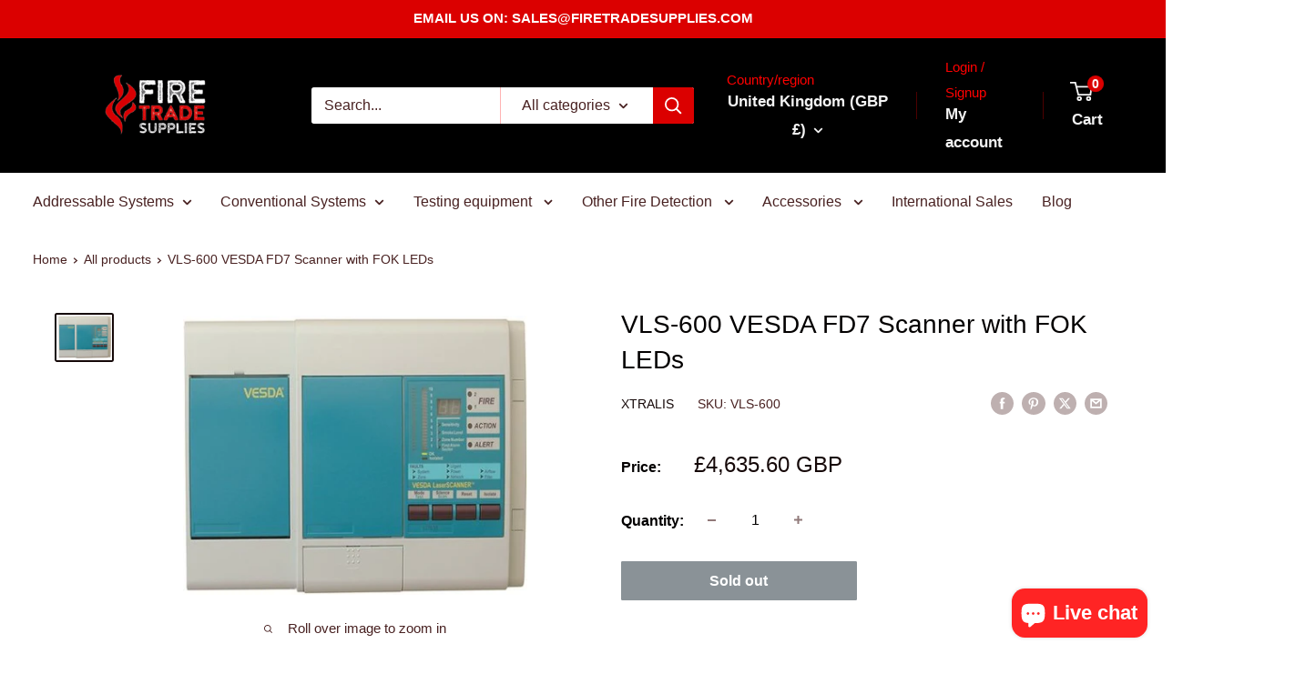

--- FILE ---
content_type: text/html; charset=utf-8
request_url: https://www.firetradesupplies.com/products/vls-600-vesda-fd7-scanner-with-fok-leds
body_size: 50537
content:
<!doctype html>
<html class="no-js" lang="en">
<head
 data-rb-template="product."  data-rb-theme="180667974010" 
>
<script>window.renderBetterAbTestTreatment = false;</script>





<meta charset="utf-8">
  <meta name="viewport" content="width=device-width, initial-scale=1.0, height=device-height, minimum-scale=1.0, maximum-scale=1.0">
  <meta name="theme-color" content="#150808"><link rel="preconnect" href="https://cdn.shopify.com" crossorigin>
  <link rel="preconnect" href="https://fonts.shopifycdn.com" crossorigin>
    <link rel="preload" as="image"
          href="//www.firetradesupplies.com/cdn/shop/products/vls-600-vesda-fd7-scanner-with-fok-leds-416024.jpg?v=1681896777&width=800"
          imagesrcset="
            //www.firetradesupplies.com/cdn/shop/products/vls-600-vesda-fd7-scanner-with-fok-leds-416024.jpg?v=1681896777&width=400 400w,
            //www.firetradesupplies.com/cdn/shop/products/vls-600-vesda-fd7-scanner-with-fok-leds-416024.jpg?v=1681896777&width=600 600w,
            //www.firetradesupplies.com/cdn/shop/products/vls-600-vesda-fd7-scanner-with-fok-leds-416024.jpg?v=1681896777&width=800 800w"
          imagesizes="(max-width: 600px) 100vw, 600px"
          fetchpriority="high">
  


    <script>
      var m4u_ptxt = "(Inc VAT)";
      var m4u_ex_vat_postfix_txt = "";
    </script>
   <script async src="//www.modules4u.biz/shopify/exemptify/js/fix_prices_v1.js.php?shop=firetradesupplies.myshopify.com&country=GB&vat=20&multi_country=GB&show_original_price&style=Y29sb3I6IzIzMWQxZDtmb250LXNpemU6IDEuMmVtO2ZvbnQtd2VpZ2h0OiBub3JtYWw7&inc_style=Y29sb3I6I2ZkNWEwMDtmb250LXNpemU6IDAuNmVtO2ZvbnQtd2VpZ2h0OiBub3JtYWw7&two_lines&vat_included_setting=false&no_local_id&tax_included=true&shop_currency=GBP&actual_currency=GBP&num_currencies=31&customer_exempt=&inc_style=color%3A%23e60000%3Bfont-weight%3A700%3B"></script>
</script>
<script>
(function(){
  // Ensure CSS exists even if theme CSS is cached
  if (!document.querySelector('style[data-ft-inc]')) {
    var s = document.createElement('style');
    s.setAttribute('data-ft-inc','');
    s.textContent = '.ft-inc-amount{color:#e60000!important;font-weight:700!important;}';
    document.head.appendChild(s);
  }

  function wrapLastMoneyIn(el){
    if (el.querySelector('.ft-inc-amount')) return null;
    var html = el.innerHTML;
    var money = /((?:£|\$|€|&pound;|&#163;|&euro;)\s?\d[\d\s,.\u00A0]*\d|\b\d[\d\s,.\u00A0]*\d\s?(?:GBP|USD|EUR|AUD|CAD|NZD|JPY|CNY)?)/g;
    var m,last; while ((m = money.exec(html)) !== null) last = {i:m.index, v:m[0]};
    if (!last) return null;
    el.innerHTML = html.slice(0,last.i) + '<span class="ft-inc-amount">' + last.v + '</span>' + html.slice(last.i + last.v.length);
    var spans = el.querySelectorAll('.ft-inc-amount');
    return spans[spans.length-1] || null;
  }

  function colorAdjacentCurrency(amtSpan){
    if (!amtSpan) return;
    // Text node like " GBP"
    var n = amtSpan.nextSibling;
    if (n && n.nodeType === 3) {
      var m = n.textContent.match(/^\s*(GBP|USD|EUR|AUD|CAD|NZD|JPY|CNY)\b/);
      if (m) {
        var wrap = document.createElement('span');
        wrap.className = 'ft-inc-amount';
        wrap.textContent = m[0];
        n.textContent = n.textContent.slice(m[0].length);
        amtSpan.parentNode.insertBefore(wrap, n);
      }
    }
    // Separate element sibling is currency
    var e = amtSpan.nextElementSibling;
    if (e && /^\s*(GBP|USD|EUR|AUD|CAD|NZD|JPY|CNY)\b/i.test(e.textContent)) {
      e.classList.add('ft-inc-amount');
    }
    // Rare: code before number (e.g., "GBP 123.45")
    var p = amtSpan.previousSibling;
    if (p && p.nodeType === 3 && /(GBP|USD|EUR|AUD|CAD|NZD|JPY|CNY)\s*$/i.test(p.textContent)) {
      var code = p.textContent.match(/(GBP|USD|EUR|AUD|CAD|NZD|JPY|CNY)\s*$/i)[0];
      var wrap2 = document.createElement('span');
      wrap2.className = 'ft-inc-amount';
      wrap2.textContent = code;
      p.textContent = p.textContent.slice(0, p.textContent.length - code.length);
      amtSpan.parentNode.insertBefore(wrap2, amtSpan);
    }
  }

  // NEW: wrap the "(inc VAT)" label itself
  function colorIncLabel(el, incLabel){
    // If Exemptify provides a label, use it; otherwise match common English variants.
    var rx = incLabel
      ? new RegExp('\\(?\\s*' + incLabel.replace(/[.*+?^${}()|[\]\\]/g, '\\$&').replace(/\s+/g,'\\s+') + '\\)?','i')
      : /\(?\s*(?:inc(?:l\.?)?|including)\s*vat\)?|\(?\s*vat\s*(?:inc(?:l\.?)?|included)\)?/i;

    // Walk text nodes so we don't break existing markup
    var walker = document.createTreeWalker(el, NodeFilter.SHOW_TEXT, null);
    var nodes = [];
    while (walker.nextNode()) nodes.push(walker.currentNode);

    nodes.forEach(function(tn){
      var txt = tn.nodeValue; if (!txt || tn.parentNode.closest('.ft-inc-amount')) return;
      var m = txt.match(rx);
      if (!m) return;
      var before = txt.slice(0, m.index);
      var label  = m[0];
      var after  = txt.slice(m.index + label.length);

      var span = document.createElement('span');
      span.className = 'ft-inc-amount';
      span.textContent = label;

      var parent = tn.parentNode;
      if (before) parent.insertBefore(document.createTextNode(before), tn);
      parent.insertBefore(span, tn);
      if (after) parent.insertBefore(document.createTextNode(after), tn);
      parent.removeChild(tn);
    });
  }

  function looksLikeInc(t, incLabel){
    return (incLabel && t.includes(incLabel)) ||
           /inc(\.|l)?\s*vat|including\s+vat|vat\s+incl\.?|vat included/i.test(t);
  }

  function markIncVAT(root){
    var incLabel = (window.m4u_ptxt || '').toLowerCase();
    var nodes = root.querySelectorAll('span,div,li,p,small');
    nodes.forEach(function(el){
      var t = (el.textContent || '').toLowerCase();
      if (!t || !looksLikeInc(t, incLabel)) return;
      var amtSpan = wrapLastMoneyIn(el);
      colorAdjacentCurrency(amtSpan);
      colorIncLabel(el, incLabel);
    });
  }

  function run(){ markIncVAT(document); }
  if (document.readyState !== 'loading') run();
  else document.addEventListener('DOMContentLoaded', run);

  document.addEventListener('ExemptifyLoaded', run);
  new MutationObserver(function(muts){
    muts.forEach(function(m){
      (m.addedNodes||[]).forEach(function(n){
        if (n.nodeType === 1) markIncVAT(n);
      });
    });
  }).observe(document.documentElement, {childList:true, subtree:true});
})();
</script>


  

  <title>VLS-600 VESDA FD7 Scanner with FOK LEDs
</title><meta name="description" content="The VESDA VLS by Xtralis is similar to the flagship VESDA VLP aspirating smoke detector but also includes a valve mechanism in the inlet manifold and software to control the airflow from the four sectors (pipes). This configuration enables a single VESDA zone to be divided into four separate sectors, for example, disti">


  <link rel="canonical" href="https://www.firetradesupplies.com/products/vls-600-vesda-fd7-scanner-with-fok-leds">

<link rel="shortcut icon" href="//www.firetradesupplies.com/cdn/shop/files/fire_trade_logo_96x96.png?v=1744728092" type="image/png"><meta property="og:type" content="product">
  <meta property="og:title" content="VLS-600 VESDA FD7 Scanner with FOK LEDs"><meta property="og:image" content="http://www.firetradesupplies.com/cdn/shop/products/vls-600-vesda-fd7-scanner-with-fok-leds-416024.jpg?v=1681896777">
    <meta property="og:image:secure_url" content="https://www.firetradesupplies.com/cdn/shop/products/vls-600-vesda-fd7-scanner-with-fok-leds-416024.jpg?v=1681896777">
    <meta property="og:image:width" content="420">
    <meta property="og:image:height" content="341">
    <meta property="product:availability" content="out of stock"><meta property="product:price:amount" content="5,562.72">
  <meta property="product:price:currency" content="GBP"><meta property="og:description" content="The VESDA VLS by Xtralis is similar to the flagship VESDA VLP aspirating smoke detector but also includes a valve mechanism in the inlet manifold and software to control the airflow from the four sectors (pipes). This configuration enables a single VESDA zone to be divided into four separate sectors, for example, disti"><meta property="og:url" content="https://www.firetradesupplies.com/products/vls-600-vesda-fd7-scanner-with-fok-leds">
<meta property="og:site_name" content="Fire Trade Supplies"><meta name="twitter:card" content="summary"><meta name="twitter:title" content="VLS-600 VESDA FD7 Scanner with FOK LEDs">
  <meta name="twitter:description" content="The VESDA VLS by Xtralis is similar to the flagship VESDA VLP aspirating smoke detector but also includes a valve mechanism in the inlet manifold and software to control the airflow from the four sectors (pipes). This configuration enables a single VESDA zone to be divided into four separate sectors, for example, distinguishing between separate voids within a room. The VLS locates the origin of smoke by identifying the first sector (pipe) with the highest level of smoke and then continues to sample from all sectors to monitor fire growth. The VLS provides four alarm levels for each individual pipe (Alert, Action, Fire 1 and Fire 2). Sector factors (sensitivity) can be set individually to ensure the optimal alarm thresholds are applied for each sector. An extra LED indicates when the first alarm sector has been established.  Individual pipe identification Adaptive">
  <meta name="twitter:image" content="https://www.firetradesupplies.com/cdn/shop/products/vls-600-vesda-fd7-scanner-with-fok-leds-416024_600x600_crop_center.jpg?v=1681896777">
  <style>
  
  


  
  
  

  :root {
    --default-text-font-size : 15px;
    --base-text-font-size    : 18px;
    --heading-font-family    : Helvetica, Arial, sans-serif;
    --heading-font-weight    : 400;
    --heading-font-style     : normal;
    --text-font-family       : Helvetica, Arial, sans-serif;
    --text-font-weight       : 400;
    --text-font-style        : normal;
    --text-font-bolder-weight: bolder;
    --text-link-decoration   : underline;

    --text-color               : #482121;
    --text-color-rgb           : 72, 33, 33;
    --heading-color            : #030000;
    --border-color             : #ffffff;
    --border-color-rgb         : 255, 255, 255;
    --form-border-color        : #f2f2f2;
    --accent-color             : #150808;
    --accent-color-rgb         : 21, 8, 8;
    --link-color               : #db0000;
    --link-color-hover         : #8e0000;
    --background               : #ffffff;
    --secondary-background     : #ffffff;
    --secondary-background-rgb : 255, 255, 255;
    --accent-background        : rgba(21, 8, 8, 0.08);

    --input-background: #ffffff;

    --error-color       : #ff0000;
    --error-background  : rgba(255, 0, 0, 0.07);
    --success-color     : #00aa00;
    --success-background: rgba(0, 170, 0, 0.11);

    --primary-button-background      : #db0000;
    --primary-button-background-rgb  : 219, 0, 0;
    --primary-button-text-color      : #ffffff;
    --secondary-button-background    : #000000;
    --secondary-button-background-rgb: 0, 0, 0;
    --secondary-button-text-color    : #ffffff;

    --header-background      : #000000;
    --header-text-color      : #f4f4f4;
    --header-light-text-color: #ff0000;
    --header-border-color    : rgba(255, 0, 0, 0.3);
    --header-accent-color    : #db0000;

    --footer-background-color:    #000000;
    --footer-heading-text-color:  #f4f4f4;
    --footer-body-text-color:     #ffffff;
    --footer-body-text-color-rgb: 255, 255, 255;
    --footer-accent-color:        #db0000;
    --footer-accent-color-rgb:    219, 0, 0;
    --footer-border:              none;
    
    --flickity-arrow-color: #cccccc;--product-on-sale-accent           : #ff0202;
    --product-on-sale-accent-rgb       : 255, 2, 2;
    --product-on-sale-color            : #ffffff;
    --product-in-stock-color           : #008a00;
    --product-low-stock-color          : #ee0000;
    --product-sold-out-color           : #8a9297;
    --product-custom-label-1-background: #008a00;
    --product-custom-label-1-color     : #ffffff;
    --product-custom-label-2-background: #00a500;
    --product-custom-label-2-color     : #ffffff;
    --product-review-star-color        : #ffbd00;

    --mobile-container-gutter : 20px;
    --desktop-container-gutter: 40px;

    /* Shopify related variables */
    --payment-terms-background-color: #ffffff;
  }
</style>

<script>
  // IE11 does not have support for CSS variables, so we have to polyfill them
  if (!(((window || {}).CSS || {}).supports && window.CSS.supports('(--a: 0)'))) {
    const script = document.createElement('script');
    script.type = 'text/javascript';
    script.src = 'https://cdn.jsdelivr.net/npm/css-vars-ponyfill@2';
    script.onload = function() {
      cssVars({});
    };

    document.getElementsByTagName('head')[0].appendChild(script);
  }
</script>

<script>window.performance && window.performance.mark && window.performance.mark('shopify.content_for_header.start');</script><meta name="google-site-verification" content="PCRqup4_-CBm-_JXK6jAwa_ZDw14x2rapf-Px_2-0G4">
<meta id="shopify-digital-wallet" name="shopify-digital-wallet" content="/11112974/digital_wallets/dialog">
<meta name="shopify-checkout-api-token" content="fb4281630424c641b8ce9bca26b37801">
<link rel="alternate" hreflang="x-default" href="https://www.firetradesupplies.com/products/vls-600-vesda-fd7-scanner-with-fok-leds">
<link rel="alternate" hreflang="en" href="https://www.firetradesupplies.com/products/vls-600-vesda-fd7-scanner-with-fok-leds">
<link rel="alternate" hreflang="fr-FR" href="https://www.firetradesupplies.com/fr-fr/products/scanner-vls-600-vesda-fd7-avec-led-fok">
<link rel="alternate" hreflang="es-ES" href="https://www.firetradesupplies.com/es-es/products/escaner-vls-600-vesda-fd7-con-led-fok">
<link rel="alternate" hreflang="es-GI" href="https://www.firetradesupplies.com/es-es/products/escaner-vls-600-vesda-fd7-con-led-fok">
<link rel="alternate" hreflang="de-DE" href="https://www.firetradesupplies.com/de-de/products/vls-600-vesda-fd7-scanner-mit-fok-leds">
<link rel="alternate" hreflang="it-IT" href="https://www.firetradesupplies.com/it-it/products/scanner-vls-600-vesda-fd7-con-led-fok">
<link rel="alternate" hreflang="pt-PT" href="https://www.firetradesupplies.com/pt-pt/products/vls-600-vesda-fd7-scanner-com-leds-fok">
<link rel="alternate" hreflang="ar-SA" href="https://www.firetradesupplies.com/ar-sa/products/vls-600-vesda-fd7-scanner-fok-leds">
<link rel="alternate" hreflang="pl-PL" href="https://www.firetradesupplies.com/pl-pl/products/skaner-vls-600-vesda-fd7-z-diodami-led-fok">
<link rel="alternate" hreflang="nl-NL" href="https://www.firetradesupplies.com/nl-nl/products/vls-600-vesda-fd7-scanner-met-fok-leds">
<link rel="alternate" hreflang="zh-Hans-SG" href="https://www.firetradesupplies.com/zh-sg/products/vls-600-vesda-fd7-scanner-with-fok-leds">
<link rel="alternate" hreflang="vi-VN" href="https://www.firetradesupplies.com/vi-vn/products/may-quet-vls-600-vesda-fd7-v-i-den-led-fok">
<link rel="alternate" hreflang="hi-IN" href="https://www.firetradesupplies.com/hi-in/products/vls-600-vesda-fd7">
<link rel="alternate" hreflang="fi-FI" href="https://www.firetradesupplies.com/fi-fi/products/vls-600-vesda-fd7-skanneri-fok-ledilla">
<link rel="alternate" hreflang="en-US" href="https://www.firetradesupplies.com/en-us/products/vls-600-vesda-fd7-scanner-with-fok-leds">
<link rel="alternate" hreflang="sv-SE" href="https://www.firetradesupplies.com/sv-se/products/vls-600-vesda-fd7-skanner-med-fok-lysdioder">
<link rel="alternate" hreflang="ro-RO" href="https://www.firetradesupplies.com/ro-ro/products/scaner-vls-600-vesda-fd7-cu-led-uri-fok">
<link rel="alternate" hreflang="en-AU" href="https://www.firetradesupplies.com/en-au/products/vls-600-vesda-fd7-scanner-with-fok-leds">
<link rel="alternate" type="application/json+oembed" href="https://www.firetradesupplies.com/products/vls-600-vesda-fd7-scanner-with-fok-leds.oembed">
<script async="async" src="/checkouts/internal/preloads.js?locale=en-GB"></script>
<link rel="preconnect" href="https://shop.app" crossorigin="anonymous">
<script async="async" src="https://shop.app/checkouts/internal/preloads.js?locale=en-GB&shop_id=11112974" crossorigin="anonymous"></script>
<script id="apple-pay-shop-capabilities" type="application/json">{"shopId":11112974,"countryCode":"GB","currencyCode":"GBP","merchantCapabilities":["supports3DS"],"merchantId":"gid:\/\/shopify\/Shop\/11112974","merchantName":"Fire Trade Supplies","requiredBillingContactFields":["postalAddress","email","phone"],"requiredShippingContactFields":["postalAddress","email","phone"],"shippingType":"shipping","supportedNetworks":["visa","maestro","masterCard","amex","discover","elo"],"total":{"type":"pending","label":"Fire Trade Supplies","amount":"1.00"},"shopifyPaymentsEnabled":true,"supportsSubscriptions":true}</script>
<script id="shopify-features" type="application/json">{"accessToken":"fb4281630424c641b8ce9bca26b37801","betas":["rich-media-storefront-analytics"],"domain":"www.firetradesupplies.com","predictiveSearch":true,"shopId":11112974,"locale":"en"}</script>
<script>var Shopify = Shopify || {};
Shopify.shop = "firetradesupplies.myshopify.com";
Shopify.locale = "en";
Shopify.currency = {"active":"GBP","rate":"1.0"};
Shopify.country = "GB";
Shopify.theme = {"name":"Copy of Potential New Release ","id":180667974010,"schema_name":"Warehouse","schema_version":"6.6.0","theme_store_id":871,"role":"main"};
Shopify.theme.handle = "null";
Shopify.theme.style = {"id":null,"handle":null};
Shopify.cdnHost = "www.firetradesupplies.com/cdn";
Shopify.routes = Shopify.routes || {};
Shopify.routes.root = "/";</script>
<script type="module">!function(o){(o.Shopify=o.Shopify||{}).modules=!0}(window);</script>
<script>!function(o){function n(){var o=[];function n(){o.push(Array.prototype.slice.apply(arguments))}return n.q=o,n}var t=o.Shopify=o.Shopify||{};t.loadFeatures=n(),t.autoloadFeatures=n()}(window);</script>
<script>
  window.ShopifyPay = window.ShopifyPay || {};
  window.ShopifyPay.apiHost = "shop.app\/pay";
  window.ShopifyPay.redirectState = null;
</script>
<script id="shop-js-analytics" type="application/json">{"pageType":"product"}</script>
<script defer="defer" async type="module" src="//www.firetradesupplies.com/cdn/shopifycloud/shop-js/modules/v2/client.init-shop-cart-sync_BApSsMSl.en.esm.js"></script>
<script defer="defer" async type="module" src="//www.firetradesupplies.com/cdn/shopifycloud/shop-js/modules/v2/chunk.common_CBoos6YZ.esm.js"></script>
<script type="module">
  await import("//www.firetradesupplies.com/cdn/shopifycloud/shop-js/modules/v2/client.init-shop-cart-sync_BApSsMSl.en.esm.js");
await import("//www.firetradesupplies.com/cdn/shopifycloud/shop-js/modules/v2/chunk.common_CBoos6YZ.esm.js");

  window.Shopify.SignInWithShop?.initShopCartSync?.({"fedCMEnabled":true,"windoidEnabled":true});

</script>
<script>
  window.Shopify = window.Shopify || {};
  if (!window.Shopify.featureAssets) window.Shopify.featureAssets = {};
  window.Shopify.featureAssets['shop-js'] = {"shop-cart-sync":["modules/v2/client.shop-cart-sync_DJczDl9f.en.esm.js","modules/v2/chunk.common_CBoos6YZ.esm.js"],"init-fed-cm":["modules/v2/client.init-fed-cm_BzwGC0Wi.en.esm.js","modules/v2/chunk.common_CBoos6YZ.esm.js"],"init-windoid":["modules/v2/client.init-windoid_BS26ThXS.en.esm.js","modules/v2/chunk.common_CBoos6YZ.esm.js"],"shop-cash-offers":["modules/v2/client.shop-cash-offers_DthCPNIO.en.esm.js","modules/v2/chunk.common_CBoos6YZ.esm.js","modules/v2/chunk.modal_Bu1hFZFC.esm.js"],"shop-button":["modules/v2/client.shop-button_D_JX508o.en.esm.js","modules/v2/chunk.common_CBoos6YZ.esm.js"],"init-shop-email-lookup-coordinator":["modules/v2/client.init-shop-email-lookup-coordinator_DFwWcvrS.en.esm.js","modules/v2/chunk.common_CBoos6YZ.esm.js"],"shop-toast-manager":["modules/v2/client.shop-toast-manager_tEhgP2F9.en.esm.js","modules/v2/chunk.common_CBoos6YZ.esm.js"],"shop-login-button":["modules/v2/client.shop-login-button_DwLgFT0K.en.esm.js","modules/v2/chunk.common_CBoos6YZ.esm.js","modules/v2/chunk.modal_Bu1hFZFC.esm.js"],"avatar":["modules/v2/client.avatar_BTnouDA3.en.esm.js"],"init-shop-cart-sync":["modules/v2/client.init-shop-cart-sync_BApSsMSl.en.esm.js","modules/v2/chunk.common_CBoos6YZ.esm.js"],"pay-button":["modules/v2/client.pay-button_BuNmcIr_.en.esm.js","modules/v2/chunk.common_CBoos6YZ.esm.js"],"init-shop-for-new-customer-accounts":["modules/v2/client.init-shop-for-new-customer-accounts_DrjXSI53.en.esm.js","modules/v2/client.shop-login-button_DwLgFT0K.en.esm.js","modules/v2/chunk.common_CBoos6YZ.esm.js","modules/v2/chunk.modal_Bu1hFZFC.esm.js"],"init-customer-accounts-sign-up":["modules/v2/client.init-customer-accounts-sign-up_TlVCiykN.en.esm.js","modules/v2/client.shop-login-button_DwLgFT0K.en.esm.js","modules/v2/chunk.common_CBoos6YZ.esm.js","modules/v2/chunk.modal_Bu1hFZFC.esm.js"],"shop-follow-button":["modules/v2/client.shop-follow-button_C5D3XtBb.en.esm.js","modules/v2/chunk.common_CBoos6YZ.esm.js","modules/v2/chunk.modal_Bu1hFZFC.esm.js"],"checkout-modal":["modules/v2/client.checkout-modal_8TC_1FUY.en.esm.js","modules/v2/chunk.common_CBoos6YZ.esm.js","modules/v2/chunk.modal_Bu1hFZFC.esm.js"],"init-customer-accounts":["modules/v2/client.init-customer-accounts_C0Oh2ljF.en.esm.js","modules/v2/client.shop-login-button_DwLgFT0K.en.esm.js","modules/v2/chunk.common_CBoos6YZ.esm.js","modules/v2/chunk.modal_Bu1hFZFC.esm.js"],"lead-capture":["modules/v2/client.lead-capture_Cq0gfm7I.en.esm.js","modules/v2/chunk.common_CBoos6YZ.esm.js","modules/v2/chunk.modal_Bu1hFZFC.esm.js"],"shop-login":["modules/v2/client.shop-login_BmtnoEUo.en.esm.js","modules/v2/chunk.common_CBoos6YZ.esm.js","modules/v2/chunk.modal_Bu1hFZFC.esm.js"],"payment-terms":["modules/v2/client.payment-terms_BHOWV7U_.en.esm.js","modules/v2/chunk.common_CBoos6YZ.esm.js","modules/v2/chunk.modal_Bu1hFZFC.esm.js"]};
</script>
<script>(function() {
  var isLoaded = false;
  function asyncLoad() {
    if (isLoaded) return;
    isLoaded = true;
    var urls = [""];
    for (var i = 0; i < urls.length; i++) {
      var s = document.createElement('script');
      s.type = 'text/javascript';
      s.async = true;
      s.src = urls[i];
      var x = document.getElementsByTagName('script')[0];
      x.parentNode.insertBefore(s, x);
    }
  };
  if(window.attachEvent) {
    window.attachEvent('onload', asyncLoad);
  } else {
    window.addEventListener('load', asyncLoad, false);
  }
})();</script>
<script id="__st">var __st={"a":11112974,"offset":0,"reqid":"e3973310-248d-44e6-ba82-6ef674f4ea39-1768908491","pageurl":"www.firetradesupplies.com\/products\/vls-600-vesda-fd7-scanner-with-fok-leds","u":"7cd3f3d862e8","p":"product","rtyp":"product","rid":1338825343060};</script>
<script>window.ShopifyPaypalV4VisibilityTracking = true;</script>
<script id="captcha-bootstrap">!function(){'use strict';const t='contact',e='account',n='new_comment',o=[[t,t],['blogs',n],['comments',n],[t,'customer']],c=[[e,'customer_login'],[e,'guest_login'],[e,'recover_customer_password'],[e,'create_customer']],r=t=>t.map((([t,e])=>`form[action*='/${t}']:not([data-nocaptcha='true']) input[name='form_type'][value='${e}']`)).join(','),a=t=>()=>t?[...document.querySelectorAll(t)].map((t=>t.form)):[];function s(){const t=[...o],e=r(t);return a(e)}const i='password',u='form_key',d=['recaptcha-v3-token','g-recaptcha-response','h-captcha-response',i],f=()=>{try{return window.sessionStorage}catch{return}},m='__shopify_v',_=t=>t.elements[u];function p(t,e,n=!1){try{const o=window.sessionStorage,c=JSON.parse(o.getItem(e)),{data:r}=function(t){const{data:e,action:n}=t;return t[m]||n?{data:e,action:n}:{data:t,action:n}}(c);for(const[e,n]of Object.entries(r))t.elements[e]&&(t.elements[e].value=n);n&&o.removeItem(e)}catch(o){console.error('form repopulation failed',{error:o})}}const l='form_type',E='cptcha';function T(t){t.dataset[E]=!0}const w=window,h=w.document,L='Shopify',v='ce_forms',y='captcha';let A=!1;((t,e)=>{const n=(g='f06e6c50-85a8-45c8-87d0-21a2b65856fe',I='https://cdn.shopify.com/shopifycloud/storefront-forms-hcaptcha/ce_storefront_forms_captcha_hcaptcha.v1.5.2.iife.js',D={infoText:'Protected by hCaptcha',privacyText:'Privacy',termsText:'Terms'},(t,e,n)=>{const o=w[L][v],c=o.bindForm;if(c)return c(t,g,e,D).then(n);var r;o.q.push([[t,g,e,D],n]),r=I,A||(h.body.append(Object.assign(h.createElement('script'),{id:'captcha-provider',async:!0,src:r})),A=!0)});var g,I,D;w[L]=w[L]||{},w[L][v]=w[L][v]||{},w[L][v].q=[],w[L][y]=w[L][y]||{},w[L][y].protect=function(t,e){n(t,void 0,e),T(t)},Object.freeze(w[L][y]),function(t,e,n,w,h,L){const[v,y,A,g]=function(t,e,n){const i=e?o:[],u=t?c:[],d=[...i,...u],f=r(d),m=r(i),_=r(d.filter((([t,e])=>n.includes(e))));return[a(f),a(m),a(_),s()]}(w,h,L),I=t=>{const e=t.target;return e instanceof HTMLFormElement?e:e&&e.form},D=t=>v().includes(t);t.addEventListener('submit',(t=>{const e=I(t);if(!e)return;const n=D(e)&&!e.dataset.hcaptchaBound&&!e.dataset.recaptchaBound,o=_(e),c=g().includes(e)&&(!o||!o.value);(n||c)&&t.preventDefault(),c&&!n&&(function(t){try{if(!f())return;!function(t){const e=f();if(!e)return;const n=_(t);if(!n)return;const o=n.value;o&&e.removeItem(o)}(t);const e=Array.from(Array(32),(()=>Math.random().toString(36)[2])).join('');!function(t,e){_(t)||t.append(Object.assign(document.createElement('input'),{type:'hidden',name:u})),t.elements[u].value=e}(t,e),function(t,e){const n=f();if(!n)return;const o=[...t.querySelectorAll(`input[type='${i}']`)].map((({name:t})=>t)),c=[...d,...o],r={};for(const[a,s]of new FormData(t).entries())c.includes(a)||(r[a]=s);n.setItem(e,JSON.stringify({[m]:1,action:t.action,data:r}))}(t,e)}catch(e){console.error('failed to persist form',e)}}(e),e.submit())}));const S=(t,e)=>{t&&!t.dataset[E]&&(n(t,e.some((e=>e===t))),T(t))};for(const o of['focusin','change'])t.addEventListener(o,(t=>{const e=I(t);D(e)&&S(e,y())}));const B=e.get('form_key'),M=e.get(l),P=B&&M;t.addEventListener('DOMContentLoaded',(()=>{const t=y();if(P)for(const e of t)e.elements[l].value===M&&p(e,B);[...new Set([...A(),...v().filter((t=>'true'===t.dataset.shopifyCaptcha))])].forEach((e=>S(e,t)))}))}(h,new URLSearchParams(w.location.search),n,t,e,['guest_login'])})(!0,!0)}();</script>
<script integrity="sha256-4kQ18oKyAcykRKYeNunJcIwy7WH5gtpwJnB7kiuLZ1E=" data-source-attribution="shopify.loadfeatures" defer="defer" src="//www.firetradesupplies.com/cdn/shopifycloud/storefront/assets/storefront/load_feature-a0a9edcb.js" crossorigin="anonymous"></script>
<script crossorigin="anonymous" defer="defer" src="//www.firetradesupplies.com/cdn/shopifycloud/storefront/assets/shopify_pay/storefront-65b4c6d7.js?v=20250812"></script>
<script data-source-attribution="shopify.dynamic_checkout.dynamic.init">var Shopify=Shopify||{};Shopify.PaymentButton=Shopify.PaymentButton||{isStorefrontPortableWallets:!0,init:function(){window.Shopify.PaymentButton.init=function(){};var t=document.createElement("script");t.src="https://www.firetradesupplies.com/cdn/shopifycloud/portable-wallets/latest/portable-wallets.en.js",t.type="module",document.head.appendChild(t)}};
</script>
<script data-source-attribution="shopify.dynamic_checkout.buyer_consent">
  function portableWalletsHideBuyerConsent(e){var t=document.getElementById("shopify-buyer-consent"),n=document.getElementById("shopify-subscription-policy-button");t&&n&&(t.classList.add("hidden"),t.setAttribute("aria-hidden","true"),n.removeEventListener("click",e))}function portableWalletsShowBuyerConsent(e){var t=document.getElementById("shopify-buyer-consent"),n=document.getElementById("shopify-subscription-policy-button");t&&n&&(t.classList.remove("hidden"),t.removeAttribute("aria-hidden"),n.addEventListener("click",e))}window.Shopify?.PaymentButton&&(window.Shopify.PaymentButton.hideBuyerConsent=portableWalletsHideBuyerConsent,window.Shopify.PaymentButton.showBuyerConsent=portableWalletsShowBuyerConsent);
</script>
<script>
  function portableWalletsCleanup(e){e&&e.src&&console.error("Failed to load portable wallets script "+e.src);var t=document.querySelectorAll("shopify-accelerated-checkout .shopify-payment-button__skeleton, shopify-accelerated-checkout-cart .wallet-cart-button__skeleton"),e=document.getElementById("shopify-buyer-consent");for(let e=0;e<t.length;e++)t[e].remove();e&&e.remove()}function portableWalletsNotLoadedAsModule(e){e instanceof ErrorEvent&&"string"==typeof e.message&&e.message.includes("import.meta")&&"string"==typeof e.filename&&e.filename.includes("portable-wallets")&&(window.removeEventListener("error",portableWalletsNotLoadedAsModule),window.Shopify.PaymentButton.failedToLoad=e,"loading"===document.readyState?document.addEventListener("DOMContentLoaded",window.Shopify.PaymentButton.init):window.Shopify.PaymentButton.init())}window.addEventListener("error",portableWalletsNotLoadedAsModule);
</script>

<script type="module" src="https://www.firetradesupplies.com/cdn/shopifycloud/portable-wallets/latest/portable-wallets.en.js" onError="portableWalletsCleanup(this)" crossorigin="anonymous"></script>
<script nomodule>
  document.addEventListener("DOMContentLoaded", portableWalletsCleanup);
</script>

<script id='scb4127' type='text/javascript' async='' src='https://www.firetradesupplies.com/cdn/shopifycloud/privacy-banner/storefront-banner.js'></script><link id="shopify-accelerated-checkout-styles" rel="stylesheet" media="screen" href="https://www.firetradesupplies.com/cdn/shopifycloud/portable-wallets/latest/accelerated-checkout-backwards-compat.css" crossorigin="anonymous">
<style id="shopify-accelerated-checkout-cart">
        #shopify-buyer-consent {
  margin-top: 1em;
  display: inline-block;
  width: 100%;
}

#shopify-buyer-consent.hidden {
  display: none;
}

#shopify-subscription-policy-button {
  background: none;
  border: none;
  padding: 0;
  text-decoration: underline;
  font-size: inherit;
  cursor: pointer;
}

#shopify-subscription-policy-button::before {
  box-shadow: none;
}

      </style>

<script>window.performance && window.performance.mark && window.performance.mark('shopify.content_for_header.end');</script><link rel="stylesheet" href="//www.firetradesupplies.com/cdn/shop/t/50/assets/theme.css?v=163355044486320183211758815714">

  <script type="application/ld+json">{"@context":"http:\/\/schema.org\/","@id":"\/products\/vls-600-vesda-fd7-scanner-with-fok-leds#product","@type":"Product","brand":{"@type":"Brand","name":"Xtralis"},"category":"aspirator","description":"The VESDA VLS by Xtralis is similar to the flagship VESDA VLP aspirating smoke detector but also includes a valve mechanism in the inlet manifold and software to control the airflow from the four sectors (pipes). This configuration enables a single VESDA zone to be divided into four separate sectors, for example, distinguishing between separate voids within a room. The VLS locates the origin of smoke by identifying the first sector (pipe) with the highest level of smoke and then continues to sample from all sectors to monitor fire growth. The VLS provides four alarm levels for each individual pipe (Alert, Action, Fire 1 and Fire 2). Sector factors (sensitivity) can be set individually to ensure the optimal alarm thresholds are applied for each sector. An extra LED indicates when the first alarm sector has been established. \n\nIndividual pipe identification\nAdaptive Scan Threshold\nWide sensitivity range (0.005 - 20% obscuration\/m and 0.0015 - 6% obscuration\/ft)\nLaser-based smoke detection covering 2,000 m2 or 20,000 sq. ft\nVESDAnet™ communication\n4 alarm levels per sector\nHigh efficiency aspirator\nClean air barrier optics protection\nEasy to replace air filter\n7 or 12 programmable relays option\nAutoLearn™\nEvent log\nRecessed mounting\n\nClick here for the VESDA VLS-600 datasheet.","image":"https:\/\/www.firetradesupplies.com\/cdn\/shop\/products\/vls-600-vesda-fd7-scanner-with-fok-leds-416024.jpg?v=1681896777\u0026width=1920","name":"VLS-600 VESDA FD7 Scanner with FOK LEDs","offers":{"@id":"\/products\/vls-600-vesda-fd7-scanner-with-fok-leds?variant=12239439102036#offer","@type":"Offer","availability":"http:\/\/schema.org\/OutOfStock","price":"5562.72","priceCurrency":"GBP","url":"https:\/\/www.firetradesupplies.com\/products\/vls-600-vesda-fd7-scanner-with-fok-leds?variant=12239439102036"},"sku":"VLS-600","url":"https:\/\/www.firetradesupplies.com\/products\/vls-600-vesda-fd7-scanner-with-fok-leds"}</script><script type="application/ld+json">
  {
    "@context": "https://schema.org",
    "@type": "BreadcrumbList",
    "itemListElement": [{
        "@type": "ListItem",
        "position": 1,
        "name": "Home",
        "item": "https://www.firetradesupplies.com"
      },{
            "@type": "ListItem",
            "position": 2,
            "name": "VLS-600 VESDA FD7 Scanner with FOK LEDs",
            "item": "https://www.firetradesupplies.com/products/vls-600-vesda-fd7-scanner-with-fok-leds"
          }]
  }
</script>

  <script>
    // Theme globals
    window.theme = {
      pageType: "product",
      cartCount: 0,
      moneyFormat: "£{{amount}}",
      moneyWithCurrencyFormat: "£{{amount}} GBP",
      currencyCodeEnabled: true,
      showDiscount: true,
      discountMode: "saving",
      cartType: "drawer"
    };
    window.routes = {
      rootUrl: "\/",
      rootUrlWithoutSlash: '',
      cartUrl: "\/cart",
      cartAddUrl: "\/cart\/add",
      cartChangeUrl: "\/cart\/change",
      searchUrl: "\/search",
      productRecommendationsUrl: "\/recommendations\/products"
    };
    window.languages = {
      productRegularPrice: "Regular price",
      productSalePrice: "Sale price",
      collectionOnSaleLabel: "Save {{savings}}",
      productFormUnavailable: "Unavailable",
      productFormAddToCart: "Add to cart",
      productFormPreOrder: "Pre-order",
      productFormSoldOut: "Sold out",
      productAdded: "Product has been added to your cart",
      productAddedShort: "Added!",
      shippingEstimatorNoResults: "No shipping could be found for your address.",
      shippingEstimatorOneResult: "There is one shipping rate for your address:",
      shippingEstimatorMultipleResults: "There are {{count}} shipping rates for your address:",
      shippingEstimatorErrors: "There are some errors:"
    };
    document.documentElement.className = document.documentElement.className.replace('no-js', 'js');
  </script><script src="//www.firetradesupplies.com/cdn/shop/t/50/assets/theme.js?v=58436354120716407751756734345" defer></script>
  <script src="//www.firetradesupplies.com/cdn/shop/t/50/assets/custom.js?v=102476495355921946141756734341" defer></script><script>
      (function () {
        window.onpageshow = function () {
          document.documentElement.dispatchEvent(new CustomEvent('cart:refresh', {
            bubbles: true,
            detail: { scrollToTop: false }
          }));
        };
      })();
    </script><!-- BEGIN app block: shopify://apps/tinyseo/blocks/product-json-ld-embed/0605268f-f7c4-4e95-b560-e43df7d59ae4 --><script type="application/ld+json" id="tinyimg-product-json-ld">{
  "@context": "https://schema.org/",
  "@type": "Product",
  "@id": "https://www.firetradesupplies.com/products/vls-600-vesda-fd7-scanner-with-fok-leds",

  "category": "aspirator",
  
"offers" : [
  {
  "@type" : "Offer" ,
  "mpn": 12239439102036,

  "sku": "VLS-600",
  
  "priceCurrency" : "GBP" ,
  "price": "5562.72",
  "priceValidUntil": "2026-04-20",
  
  
  "availability" : "http://schema.org/OutOfStock",
  
  "itemCondition": "http://schema.org/NewCondition",
  

  "url" : "https://www.firetradesupplies.com/products/vls-600-vesda-fd7-scanner-with-fok-leds?variant=12239439102036",
  

  
  
  
  
  "seller" : {
  "@type" : "Organization",
  "name" : "Fire Trade Supplies"
  }
  }
  ],
  "name": "VLS-600 VESDA FD7 Scanner with FOK LEDs","image": "https://www.firetradesupplies.com/cdn/shop/products/vls-600-vesda-fd7-scanner-with-fok-leds-416024.jpg?v=1681896777",








  
  
  
  




  
  
  
  
  
  


  
  
  
  
"description": "The VESDA VLS by Xtralis is similar to the flagship VESDA VLP aspirating smoke detector but also includes a valve mechanism in the inlet manifold and software to control the airflow from the four sectors (pipes). This configuration enables a single VESDA zone to be divided into four separate sectors, for example, distinguishing between separate voids within a room. The VLS locates the origin of smoke by identifying the first sector (pipe) with the highest level of smoke and then continues to sample from all sectors to monitor fire growth. The VLS provides four alarm levels for each individual pipe (Alert, Action, Fire 1 and Fire 2). Sector factors (sensitivity) can be set individually to ensure the optimal alarm thresholds are applied for each sector. An extra LED indicates when the first alarm sector has been established.   Individual pipe identification Adaptive Scan Threshold Wide sensitivity range (0.005 - 20% obscuration\/m and 0.0015 - 6% obscuration\/ft) Laser-based smoke detection covering 2,000 m2 or 20,000 sq. ft VESDAnet™ communication 4 alarm levels per sector High efficiency aspirator Clean air barrier optics protection Easy to replace air filter 7 or 12 programmable relays option AutoLearn™ Event log Recessed mounting  Click here for the VESDA VLS-600 datasheet.",
  "manufacturer": "Xtralis",
  "material": "",
  "url": "https://www.firetradesupplies.com/products/vls-600-vesda-fd7-scanner-with-fok-leds",
    
  "additionalProperty":
  [
  
    
    
    ],
    
    "brand": {
      "@type": "Brand",
      "name": "Xtralis"
    }
 }
</script>
<!-- END app block --><!-- BEGIN app block: shopify://apps/tinyseo/blocks/breadcrumbs-json-ld-embed/0605268f-f7c4-4e95-b560-e43df7d59ae4 --><script type="application/ld+json" id="tinyimg-breadcrumbs-json-ld">
      {
        "@context": "https://schema.org",
        "@type": "BreadcrumbList",
        "itemListElement": [
          {
            "@type": "ListItem",
            "position": 1,
            "item": {
              "@id": "https://www.firetradesupplies.com",
          "name": "Home"
        }
      }
      
        
        
      ,{
        "@type": "ListItem",
        "position": 2,
        "item": {
          "@id": "https://www.firetradesupplies.com/products/vls-600-vesda-fd7-scanner-with-fok-leds",
          "name": "VLS-600 VESDA FD7 Scanner with FOK LEDs"
        }
      }
      
      ]
    }
  </script>
<!-- END app block --><!-- BEGIN app block: shopify://apps/langshop/blocks/sdk/84899e01-2b29-42af-99d6-46d16daa2111 --><!-- BEGIN app snippet: config --><script type="text/javascript">
    /** Workaround for backward compatibility with old versions of localized themes */
    if (window.LangShopConfig && window.LangShopConfig.themeDynamics && window.LangShopConfig.themeDynamics.length) {
        themeDynamics = window.LangShopConfig.themeDynamics;
    } else {
        themeDynamics = [];
    }

    window.LangShopConfig = {
    "currentLanguage": "en",
    "currentCurrency": "gbp",
    "currentCountry": "GB",
    "shopifyLocales": [{"code":"en","name":"English","endonym_name":"English","rootUrl":"\/"}    ],
    "shopifyCountries": [{"code":"AR","name":"Argentina", "currency":"USD"},{"code":"AU","name":"Australia", "currency":"AUD"},{"code":"AT","name":"Austria", "currency":"EUR"},{"code":"BH","name":"Bahrain", "currency":"GBP"},{"code":"BE","name":"Belgium", "currency":"EUR"},{"code":"BR","name":"Brazil", "currency":"GBP"},{"code":"CA","name":"Canada", "currency":"CAD"},{"code":"CL","name":"Chile", "currency":"CLP"},{"code":"CN","name":"China", "currency":"CNY"},{"code":"CO","name":"Colombia", "currency":"GBP"},{"code":"HR","name":"Croatia", "currency":"EUR"},{"code":"CY","name":"Cyprus", "currency":"EUR"},{"code":"CZ","name":"Czechia", "currency":"CZK"},{"code":"DK","name":"Denmark", "currency":"DKK"},{"code":"FI","name":"Finland", "currency":"EUR"},{"code":"FR","name":"France", "currency":"EUR"},{"code":"GE","name":"Georgia", "currency":"GEL"},{"code":"DE","name":"Germany", "currency":"EUR"},{"code":"GI","name":"Gibraltar", "currency":"GBP"},{"code":"GR","name":"Greece", "currency":"EUR"},{"code":"GL","name":"Greenland", "currency":"DKK"},{"code":"GG","name":"Guernsey", "currency":"GBP"},{"code":"IS","name":"Iceland", "currency":"ISK"},{"code":"IN","name":"India", "currency":"INR"},{"code":"IE","name":"Ireland", "currency":"EUR"},{"code":"IM","name":"Isle of Man", "currency":"GBP"},{"code":"IL","name":"Israel", "currency":"ILS"},{"code":"IT","name":"Italy", "currency":"EUR"},{"code":"JP","name":"Japan", "currency":"JPY"},{"code":"JE","name":"Jersey", "currency":"GBP"},{"code":"LU","name":"Luxembourg", "currency":"EUR"},{"code":"MT","name":"Malta", "currency":"EUR"},{"code":"MX","name":"Mexico", "currency":"GBP"},{"code":"NL","name":"Netherlands", "currency":"EUR"},{"code":"NZ","name":"New Zealand", "currency":"NZD"},{"code":"NO","name":"Norway", "currency":"GBP"},{"code":"OM","name":"Oman", "currency":"GBP"},{"code":"PG","name":"Papua New Guinea", "currency":"PGK"},{"code":"PY","name":"Paraguay", "currency":"PYG"},{"code":"PE","name":"Peru", "currency":"PEN"},{"code":"PL","name":"Poland", "currency":"EUR"},{"code":"PT","name":"Portugal", "currency":"EUR"},{"code":"RO","name":"Romania", "currency":"RON"},{"code":"SA","name":"Saudi Arabia", "currency":"SAR"},{"code":"RS","name":"Serbia", "currency":"RSD"},{"code":"SG","name":"Singapore", "currency":"SGD"},{"code":"SK","name":"Slovakia", "currency":"EUR"},{"code":"ZA","name":"South Africa", "currency":"ZAR"},{"code":"KR","name":"South Korea", "currency":"KRW"},{"code":"ES","name":"Spain", "currency":"EUR"},{"code":"SE","name":"Sweden", "currency":"SEK"},{"code":"CH","name":"Switzerland", "currency":"CHF"},{"code":"TW","name":"Taiwan", "currency":"TWD"},{"code":"TH","name":"Thailand", "currency":"THB"},{"code":"AE","name":"United Arab Emirates", "currency":"AED"},{"code":"GB","name":"United Kingdom", "currency":"GBP"},{"code":"US","name":"United States", "currency":"USD"},{"code":"UY","name":"Uruguay", "currency":"UYU"},{"code":"VE","name":"Venezuela", "currency":"USD"},{"code":"VN","name":"Vietnam", "currency":"VND"}    ],
    "shopifyCurrencies": ["AED","AUD","CAD","CHF","CLP","CNY","CZK","DKK","EUR","GBP","GEL","ILS","INR","ISK","JPY","KRW","NZD","PEN","PGK","PYG","RON","RSD","SAR","SEK","SGD","THB","TWD","USD","UYU","VND","ZAR"],
    "originalLanguage": {"code":"en","alias":null,"title":"English","icon":null,"published":true,"active":false},
    "targetLanguages": [{"code":"ar","alias":null,"title":"Arabic","icon":null,"published":true,"active":true},{"code":"cs","alias":null,"title":"Czech","icon":null,"published":false,"active":true},{"code":"de","alias":null,"title":"German","icon":null,"published":true,"active":true},{"code":"es","alias":null,"title":"Spanish","icon":null,"published":true,"active":true},{"code":"fi","alias":null,"title":"Finnish","icon":null,"published":true,"active":true},{"code":"fr","alias":null,"title":"French","icon":null,"published":true,"active":true},{"code":"ga","alias":null,"title":"Irish","icon":null,"published":false,"active":true},{"code":"hi","alias":null,"title":"Hindi","icon":null,"published":true,"active":true},{"code":"it","alias":null,"title":"Italian","icon":null,"published":true,"active":true},{"code":"nl","alias":null,"title":"Dutch","icon":null,"published":true,"active":true},{"code":"pl","alias":null,"title":"Polish","icon":null,"published":true,"active":true},{"code":"pt-PT","alias":null,"title":"Portuguese (Portugal)","icon":null,"published":true,"active":true},{"code":"ro","alias":null,"title":"Romanian","icon":null,"published":true,"active":true},{"code":"sv","alias":null,"title":"Swedish","icon":null,"published":true,"active":true},{"code":"vi","alias":null,"title":"Vietnamese","icon":null,"published":true,"active":true},{"code":"zh-CN","alias":null,"title":"Chinese (Simplified)","icon":null,"published":true,"active":true},{"code":"el","title":"Greek","available":true}],
    "languagesSwitchers": {"languageCurrency":{"status":"admin-only","desktop":{"isActive":true,"generalCustomize":{"template":null,"displayed":"language","language":"name","languageFlag":true,"currency":"code","currencyFlag":true,"switcher":"floating","position":"top-left","verticalSliderValue":15,"verticalSliderDimension":"px","horizontalSliderValue":15,"horizontalSliderDimension":"px"},"advancedCustomize":{"switcherStyle":{"flagRounding":0,"flagRoundingDimension":"px","flagPosition":"left","backgroundColor":"#FFFFFF","padding":{"left":16,"top":14,"right":16,"bottom":14},"paddingDimension":"px","fontSize":18,"fontSizeDimension":"px","fontFamily":"inherit","fontColor":"#202223","borderWidth":0,"borderWidthDimension":"px","borderRadius":0,"borderRadiusDimension":"px","borderColor":"#FFFFFF"},"dropDownStyle":{"backgroundColor":"#FFFFFF","padding":{"left":16,"top":12,"right":16,"bottom":12},"paddingDimension":"px","fontSize":18,"fontSizeDimension":"px","fontFamily":"inherit","fontColor":"#202223","borderWidth":0,"borderWidthDimension":"px","borderRadius":0,"borderRadiusDimension":"px","borderColor":"#FFFFFF"},"arrow":{"size":6,"sizeDimension":"px","color":"#1D1D1D"}}},"mobile":{"isActive":true,"sameAsDesktop":false,"generalCustomize":{"template":null,"displayed":"language","language":"name","languageFlag":true,"currency":"code","currencyFlag":true,"switcher":"floating","position":"top-left","verticalSliderValue":15,"verticalSliderDimension":"px","horizontalSliderValue":15,"horizontalSliderDimension":"px"},"advancedCustomize":{"switcherStyle":{"flagRounding":0,"flagRoundingDimension":"px","flagPosition":"left","backgroundColor":"#FFFFFF","padding":{"left":16,"top":14,"right":16,"bottom":14},"paddingDimension":"px","fontSize":18,"fontSizeDimension":"px","fontFamily":"inherit","fontColor":"#202223","borderWidth":0,"borderWidthDimension":"px","borderRadius":0,"borderRadiusDimension":"px","borderColor":"#FFFFFF"},"dropDownStyle":{"backgroundColor":"#FFFFFF","padding":{"left":16,"top":12,"right":16,"bottom":12},"paddingDimension":"px","fontSize":18,"fontSizeDimension":"px","fontFamily":"inherit","fontColor":"#202223","borderWidth":0,"borderWidthDimension":"px","borderRadius":0,"borderRadiusDimension":"px","borderColor":"#FFFFFF"},"arrow":{"size":6,"sizeDimension":"px","color":"#1D1D1D"}}}},"autoDetection":{"status":"disabled","alertType":"popup","popupContainer":{"position":"center","backgroundColor":"#FFFFFF","width":8,"widthDimension":"px","padding":{"left":8,"top":8,"right":8,"bottom":8},"paddingDimension":"px","borderWidth":0,"borderWidthDimension":"px","borderRadius":8,"borderRadiusDimension":"px","borderColor":"#FFFFFF","fontSize":18,"fontSizeDimension":"px","fontFamily":"inherit","fontColor":"#202223"},"bannerContainer":{"position":"top","backgroundColor":"#FFFFFF","width":8,"widthDimension":"px","padding":{"left":8,"top":8,"right":8,"bottom":8},"paddingDimension":"px","borderWidth":0,"borderWidthDimension":"px","borderRadius":8,"borderRadiusDimension":"px","borderColor":"#FFFFFF","fontSize":18,"fontSizeDimension":"px","fontFamily":"inherit","fontColor":"#202223"},"selectorContainer":{"backgroundColor":"#FFFFFF","padding":{"left":8,"top":8,"right":8,"bottom":8},"paddingDimension":"px","borderWidth":0,"borderWidthDimension":"px","borderRadius":8,"borderRadiusDimension":"px","borderColor":"#FFFFFF","fontSize":18,"fontSizeDimension":"px","fontFamily":"inherit","fontColor":"#202223"},"button":{"backgroundColor":"#FFFFFF","padding":{"left":8,"top":8,"right":8,"bottom":8},"paddingDimension":"px","borderWidth":0,"borderWidthDimension":"px","borderRadius":8,"borderRadiusDimension":"px","borderColor":"#FFFFFF","fontSize":18,"fontSizeDimension":"px","fontFamily":"inherit","fontColor":"#FFFFFF"},"closeIcon":{"size":16,"sizeDimension":"px","color":"#1D1D1D"}}},
    "defaultCurrency": {"code":"gbp","title":"Pound Sterling","icon":null,"rate":0.8126,"formatWithCurrency":"£{{amount}} GBP","formatWithoutCurrency":"£{{amount}}"},
    "targetCurrencies": [],
    "currenciesSwitchers": [{"id":50759578,"title":null,"type":"dropdown","status":"admin-only","display":"all","position":"bottom-left","offset":"10px","shortTitles":false,"isolateStyles":true,"icons":"rounded","sprite":"flags","defaultStyles":true,"devices":{"mobile":{"visible":true,"minWidth":null,"maxWidth":{"value":480,"dimension":"px"}},"tablet":{"visible":true,"minWidth":{"value":481,"dimension":"px"},"maxWidth":{"value":1023,"dimension":"px"}},"desktop":{"visible":true,"minWidth":{"value":1024,"dimension":"px"},"maxWidth":null}},"styles":{"dropdown":{"activeContainer":{"padding":{"top":{"value":8,"dimension":"px"},"right":{"value":10,"dimension":"px"},"bottom":{"value":8,"dimension":"px"},"left":{"value":10,"dimension":"px"}},"background":"rgba(255,255,255,.95)","borderRadius":{"topLeft":{"value":0,"dimension":"px"},"topRight":{"value":0,"dimension":"px"},"bottomLeft":{"value":0,"dimension":"px"},"bottomRight":{"value":0,"dimension":"px"}},"borderTop":{"color":"rgba(224, 224, 224, 1)","style":"solid","width":{"value":1,"dimension":"px"}},"borderRight":{"color":"rgba(224, 224, 224, 1)","style":"solid","width":{"value":1,"dimension":"px"}},"borderBottom":{"color":"rgba(224, 224, 224, 1)","style":"solid","width":{"value":1,"dimension":"px"}},"borderLeft":{"color":"rgba(224, 224, 224, 1)","style":"solid","width":{"value":1,"dimension":"px"}}},"activeContainerHovered":null,"activeItem":{"fontSize":{"value":13,"dimension":"px"},"fontFamily":"Open Sans","color":"rgba(39, 46, 49, 1)"},"activeItemHovered":null,"activeItemIcon":{"offset":{"value":10,"dimension":"px"},"position":"left"},"dropdownContainer":{"animation":"sliding","background":"rgba(255,255,255,.95)","borderRadius":{"topLeft":{"value":0,"dimension":"px"},"topRight":{"value":0,"dimension":"px"},"bottomLeft":{"value":0,"dimension":"px"},"bottomRight":{"value":0,"dimension":"px"}},"borderTop":{"color":"rgba(224, 224, 224, 1)","style":"solid","width":{"value":1,"dimension":"px"}},"borderRight":{"color":"rgba(224, 224, 224, 1)","style":"solid","width":{"value":1,"dimension":"px"}},"borderBottom":{"color":"rgba(224, 224, 224, 1)","style":"solid","width":{"value":1,"dimension":"px"}},"borderLeft":{"color":"rgba(224, 224, 224, 1)","style":"solid","width":{"value":1,"dimension":"px"}},"padding":{"top":{"value":0,"dimension":"px"},"right":{"value":0,"dimension":"px"},"bottom":{"value":0,"dimension":"px"},"left":{"value":0,"dimension":"px"}}},"dropdownContainerHovered":null,"dropdownItem":{"padding":{"top":{"value":8,"dimension":"px"},"right":{"value":10,"dimension":"px"},"bottom":{"value":8,"dimension":"px"},"left":{"value":10,"dimension":"px"}},"fontSize":{"value":13,"dimension":"px"},"fontFamily":"Open Sans","color":"rgba(39, 46, 49, 1)"},"dropdownItemHovered":{"color":"rgba(27, 160, 227, 1)"},"dropdownItemIcon":{"position":"left","offset":{"value":10,"dimension":"px"}},"arrow":{"color":"rgba(39, 46, 49, 1)","position":"right","offset":{"value":20,"dimension":"px"},"size":{"value":6,"dimension":"px"}}},"inline":{"container":{"background":"rgba(255,255,255,.95)","borderRadius":{"topLeft":{"value":4,"dimension":"px"},"topRight":{"value":4,"dimension":"px"},"bottomLeft":{"value":4,"dimension":"px"},"bottomRight":{"value":4,"dimension":"px"}},"borderTop":{"color":"rgba(224, 224, 224, 1)","style":"solid","width":{"value":1,"dimension":"px"}},"borderRight":{"color":"rgba(224, 224, 224, 1)","style":"solid","width":{"value":1,"dimension":"px"}},"borderBottom":{"color":"rgba(224, 224, 224, 1)","style":"solid","width":{"value":1,"dimension":"px"}},"borderLeft":{"color":"rgba(224, 224, 224, 1)","style":"solid","width":{"value":1,"dimension":"px"}}},"containerHovered":null,"item":{"background":"transparent","padding":{"top":{"value":8,"dimension":"px"},"right":{"value":10,"dimension":"px"},"bottom":{"value":8,"dimension":"px"},"left":{"value":10,"dimension":"px"}},"fontSize":{"value":13,"dimension":"px"},"fontFamily":"Open Sans","color":"rgba(39, 46, 49, 1)"},"itemHovered":{"background":"rgba(245, 245, 245, 1)","color":"rgba(39, 46, 49, 1)"},"itemActive":{"background":"rgba(245, 245, 245, 1)","color":"rgba(27, 160, 227, 1)"},"itemIcon":{"position":"left","offset":{"value":10,"dimension":"px"}}},"ios":{"activeContainer":{"padding":{"top":{"value":0,"dimension":"px"},"right":{"value":0,"dimension":"px"},"bottom":{"value":0,"dimension":"px"},"left":{"value":0,"dimension":"px"}},"background":"rgba(255,255,255,.95)","borderRadius":{"topLeft":{"value":0,"dimension":"px"},"topRight":{"value":0,"dimension":"px"},"bottomLeft":{"value":0,"dimension":"px"},"bottomRight":{"value":0,"dimension":"px"}},"borderTop":{"color":"rgba(224, 224, 224, 1)","style":"solid","width":{"value":1,"dimension":"px"}},"borderRight":{"color":"rgba(224, 224, 224, 1)","style":"solid","width":{"value":1,"dimension":"px"}},"borderBottom":{"color":"rgba(224, 224, 224, 1)","style":"solid","width":{"value":1,"dimension":"px"}},"borderLeft":{"color":"rgba(224, 224, 224, 1)","style":"solid","width":{"value":1,"dimension":"px"}}},"activeContainerHovered":null,"activeItem":{"fontSize":{"value":13,"dimension":"px"},"fontFamily":"Open Sans","color":"rgba(39, 46, 49, 1)","padding":{"top":{"value":8,"dimension":"px"},"right":{"value":10,"dimension":"px"},"bottom":{"value":8,"dimension":"px"},"left":{"value":10,"dimension":"px"}}},"activeItemHovered":null,"activeItemIcon":{"position":"left","offset":{"value":10,"dimension":"px"}},"modalOverlay":{"background":"rgba(0, 0, 0, 0.7)"},"wheelButtonsContainer":{"background":"rgba(255, 255, 255, 1)","padding":{"top":{"value":8,"dimension":"px"},"right":{"value":10,"dimension":"px"},"bottom":{"value":8,"dimension":"px"},"left":{"value":10,"dimension":"px"}},"borderTop":{"color":"rgba(224, 224, 224, 1)","style":"solid","width":{"value":0,"dimension":"px"}},"borderRight":{"color":"rgba(224, 224, 224, 1)","style":"solid","width":{"value":0,"dimension":"px"}},"borderBottom":{"color":"rgba(224, 224, 224, 1)","style":"solid","width":{"value":1,"dimension":"px"}},"borderLeft":{"color":"rgba(224, 224, 224, 1)","style":"solid","width":{"value":0,"dimension":"px"}}},"wheelCloseButton":{"fontSize":{"value":14,"dimension":"px"},"fontFamily":"Open Sans","color":"rgba(39, 46, 49, 1)","fontWeight":"bold"},"wheelCloseButtonHover":null,"wheelSubmitButton":{"fontSize":{"value":14,"dimension":"px"},"fontFamily":"Open Sans","color":"rgba(39, 46, 49, 1)","fontWeight":"bold"},"wheelSubmitButtonHover":null,"wheelPanelContainer":{"background":"rgba(255, 255, 255, 1)"},"wheelLine":{"borderTop":{"color":"rgba(224, 224, 224, 1)","style":"solid","width":{"value":1,"dimension":"px"}},"borderRight":{"color":"rgba(224, 224, 224, 1)","style":"solid","width":{"value":0,"dimension":"px"}},"borderBottom":{"color":"rgba(224, 224, 224, 1)","style":"solid","width":{"value":1,"dimension":"px"}},"borderLeft":{"color":"rgba(224, 224, 224, 1)","style":"solid","width":{"value":0,"dimension":"px"}}},"wheelItem":{"background":"transparent","padding":{"top":{"value":8,"dimension":"px"},"right":{"value":10,"dimension":"px"},"bottom":{"value":8,"dimension":"px"},"left":{"value":10,"dimension":"px"}},"fontSize":{"value":13,"dimension":"px"},"fontFamily":"Open Sans","color":"rgba(39, 46, 49, 1)","justifyContent":"flex-start"},"wheelItemIcon":{"position":"left","offset":{"value":10,"dimension":"px"}}},"modal":{"activeContainer":{"padding":{"top":{"value":0,"dimension":"px"},"right":{"value":0,"dimension":"px"},"bottom":{"value":0,"dimension":"px"},"left":{"value":0,"dimension":"px"}},"background":"rgba(255,255,255,.95)","borderRadius":{"topLeft":{"value":0,"dimension":"px"},"topRight":{"value":0,"dimension":"px"},"bottomLeft":{"value":0,"dimension":"px"},"bottomRight":{"value":0,"dimension":"px"}},"borderTop":{"color":"rgba(224, 224, 224, 1)","style":"solid","width":{"value":1,"dimension":"px"}},"borderRight":{"color":"rgba(224, 224, 224, 1)","style":"solid","width":{"value":1,"dimension":"px"}},"borderBottom":{"color":"rgba(224, 224, 224, 1)","style":"solid","width":{"value":1,"dimension":"px"}},"borderLeft":{"color":"rgba(224, 224, 224, 1)","style":"solid","width":{"value":1,"dimension":"px"}}},"activeContainerHovered":null,"activeItem":{"fontSize":{"value":13,"dimension":"px"},"fontFamily":"Open Sans","color":"rgba(39, 46, 49, 1)","padding":{"top":{"value":8,"dimension":"px"},"right":{"value":10,"dimension":"px"},"bottom":{"value":8,"dimension":"px"},"left":{"value":10,"dimension":"px"}}},"activeItemHovered":null,"activeItemIcon":{"position":"left","offset":{"value":10,"dimension":"px"}},"modalOverlay":{"background":"rgba(0, 0, 0, 0.7)"},"modalContent":{"animation":"sliding-down","background":"rgba(255, 255, 255, 1)","maxHeight":{"value":80,"dimension":"vh"},"maxWidth":{"value":80,"dimension":"vw"},"width":{"value":320,"dimension":"px"}},"modalContentHover":null,"modalItem":{"reverseElements":true,"fontSize":{"value":11,"dimension":"px"},"fontFamily":"Open Sans","color":"rgba(102, 102, 102, 1)","textTransform":"uppercase","fontWeight":"bold","justifyContent":"space-between","letterSpacing":{"value":3,"dimension":"px"},"padding":{"top":{"value":20,"dimension":"px"},"right":{"value":26,"dimension":"px"},"bottom":{"value":20,"dimension":"px"},"left":{"value":26,"dimension":"px"}}},"modalItemIcon":{"offset":{"value":20,"dimension":"px"}},"modalItemRadio":{"size":{"value":20,"dimension":"px"},"offset":{"value":20,"dimension":"px"},"color":"rgba(193, 202, 202, 1)"},"modalItemHovered":{"background":"rgba(255, 103, 99, 0.5)","color":"rgba(254, 236, 233, 1)"},"modalItemHoveredRadio":{"size":{"value":20,"dimension":"px"},"offset":{"value":20,"dimension":"px"},"color":"rgba(254, 236, 233, 1)"},"modalActiveItem":{"fontSize":{"value":15,"dimension":"px"},"color":"rgba(254, 236, 233, 1)","background":"rgba(255, 103, 99, 1)"},"modalActiveItemRadio":{"size":{"value":24,"dimension":"px"},"offset":{"value":18,"dimension":"px"},"color":"rgba(255, 255, 255, 1)"},"modalActiveItemHovered":null,"modalActiveItemHoveredRadio":null},"select":{"container":{"background":"rgba(255,255,255, 1)","borderRadius":{"topLeft":{"value":4,"dimension":"px"},"topRight":{"value":4,"dimension":"px"},"bottomLeft":{"value":4,"dimension":"px"},"bottomRight":{"value":4,"dimension":"px"}},"borderTop":{"color":"rgba(204, 204, 204, 1)","style":"solid","width":{"value":1,"dimension":"px"}},"borderRight":{"color":"rgba(204, 204, 204, 1)","style":"solid","width":{"value":1,"dimension":"px"}},"borderBottom":{"color":"rgba(204, 204, 204, 1)","style":"solid","width":{"value":1,"dimension":"px"}},"borderLeft":{"color":"rgba(204, 204, 204, 1)","style":"solid","width":{"value":1,"dimension":"px"}}},"text":{"padding":{"top":{"value":5,"dimension":"px"},"right":{"value":8,"dimension":"px"},"bottom":{"value":5,"dimension":"px"},"left":{"value":8,"dimension":"px"}},"fontSize":{"value":13,"dimension":"px"},"fontFamily":"Open Sans","color":"rgba(39, 46, 49, 1)"}}}}],
    "languageDetection": "browser",
    "languagesCountries": [{"code":"en","countries":["as","ai","ag","au","bs","bd","bb","bz","bm","bw","br","io","bn","kh","ca","ky","cx","cc","ck","cy","dm","et","fk","fj","gm","gh","gi","gr","gl","gd","gu","gg","gy","hk","in","id","ie","im","jm","je","ke","ki","kr","la","ls","lr","my","mv","mt","mh","mu","fm","ms","na","nr","np","nz","ng","nu","nf","mp","pk","pw","pg","ph","pn","rw","sh","kn","lc","vc","ws","sc","sl","sg","sb","za","gs","lk","sz","tz","th","tl","tk","to","tt","tc","tv","ug","ua","gb","us","um","vn","vg","vi","zm","zw","ss"]},{"code":"ar","countries":["dz","bh","td","km","eg","er","iq","il","jo","kw","lb","ly","mr","ma","om","ps","qa","sa","so","sd","sy","tn","ae","eh","ye"]},{"code":"de","countries":["at","dk","de","is","li","lu","ch"]},{"code":"es","countries":["ar","bo","cl","co","cr","cu","do","ec","sv","gq","gt","hn","mx","ni","pa","py","pe","pr","es","uy","ve"]},{"code":"fr","countries":["bj","bf","bi","cm","cf","cg","cd","ci","dj","fr","gf","pf","tf","ga","gp","gn","ht","mg","ml","mq","yt","mc","nc","ne","re","bl","mf","pm","sn","tg","vu","wf"]},{"code":"it","countries":["va","it","sm"]},{"code":"nl","countries":["aw","be","nl","an","sr","bq","sx","cw"]},{"code":"pl","countries":["lt","pl"]},{"code":"pt-PT","countries":[]},{"code":"zh-CN","countries":[]},{"code":"fi","countries":["fi","no","se"]}],
    "languagesBrowsers": [{"code":"en","browsers":["en"]},{"code":"ar","browsers":["ar"]},{"code":"de","browsers":["de"]},{"code":"es","browsers":[]},{"code":"fr","browsers":["fr"]},{"code":"it","browsers":["it"]},{"code":"nl","browsers":["nl"]},{"code":"pl","browsers":["pl"]},{"code":"pt-PT","browsers":["pt-PT"]},{"code":"zh-CN","browsers":["zh-CN","zh-SG"]},{"code":"fi","browsers":["fi"]}],
    "currencyDetection": "language",
    "currenciesLanguages": null,
    "currenciesCountries": null,
    "recommendationAlert": {"type":"banner","status":"disabled","isolateStyles":true,"styles":{"banner":{"bannerContainer":{"position":"top","spacing":10,"borderTop":{"color":"rgba(0,0,0,0.2)","style":"solid","width":{"value":0,"dimension":"px"}},"borderRadius":{"topLeft":{"value":0,"dimension":"px"},"topRight":{"value":0,"dimension":"px"},"bottomLeft":{"value":0,"dimension":"px"},"bottomRight":{"value":0,"dimension":"px"}},"borderRight":{"color":"rgba(0,0,0,0.2)","style":"solid","width":{"value":0,"dimension":"px"}},"borderBottom":{"color":"rgba(0,0,0,0.2)","style":"solid","width":{"value":1,"dimension":"px"}},"borderLeft":{"color":"rgba(0,0,0,0.2)","style":"solid","width":{"value":0,"dimension":"px"}},"padding":{"top":{"value":15,"dimension":"px"},"right":{"value":20,"dimension":"px"},"bottom":{"value":15,"dimension":"px"},"left":{"value":20,"dimension":"px"}},"background":"rgba(255, 255, 255, 1)"},"bannerMessage":{"fontSize":{"value":16,"dimension":"px"},"fontFamily":"Open Sans","fontStyle":"normal","fontWeight":"normal","lineHeight":"1.5","color":"rgba(39, 46, 49, 1)"},"selectorContainer":{"background":"rgba(244,244,244, 1)","borderRadius":{"topLeft":{"value":2,"dimension":"px"},"topRight":{"value":2,"dimension":"px"},"bottomLeft":{"value":2,"dimension":"px"},"bottomRight":{"value":2,"dimension":"px"}},"borderTop":{"color":"rgba(204, 204, 204, 1)","style":"solid","width":{"value":0,"dimension":"px"}},"borderRight":{"color":"rgba(204, 204, 204, 1)","style":"solid","width":{"value":0,"dimension":"px"}},"borderBottom":{"color":"rgba(204, 204, 204, 1)","style":"solid","width":{"value":0,"dimension":"px"}},"borderLeft":{"color":"rgba(204, 204, 204, 1)","style":"solid","width":{"value":0,"dimension":"px"}}},"selectorContainerHovered":null,"selectorText":{"padding":{"top":{"value":8,"dimension":"px"},"right":{"value":8,"dimension":"px"},"bottom":{"value":8,"dimension":"px"},"left":{"value":8,"dimension":"px"}},"fontSize":{"value":16,"dimension":"px"},"fontFamily":"Open Sans","fontStyle":"normal","fontWeight":"normal","lineHeight":"1.5","color":"rgba(39, 46, 49, 1)"},"selectorTextHovered":null,"changeButton":{"borderTop":{"color":"transparent","style":"solid","width":{"value":0,"dimension":"px"}},"borderRight":{"color":"transparent","style":"solid","width":{"value":0,"dimension":"px"}},"borderBottom":{"color":"transparent","style":"solid","width":{"value":0,"dimension":"px"}},"borderLeft":{"color":"transparent","style":"solid","width":{"value":0,"dimension":"px"}},"fontSize":{"value":16,"dimension":"px"},"fontStyle":"normal","fontWeight":"normal","lineHeight":"1.5","borderRadius":{"topLeft":{"value":2,"dimension":"px"},"topRight":{"value":2,"dimension":"px"},"bottomLeft":{"value":2,"dimension":"px"},"bottomRight":{"value":2,"dimension":"px"}},"padding":{"top":{"value":8,"dimension":"px"},"right":{"value":8,"dimension":"px"},"bottom":{"value":8,"dimension":"px"},"left":{"value":8,"dimension":"px"}},"background":"rgba(0, 0, 0, 1)","color":"rgba(255, 255, 255, 1)"},"changeButtonHovered":null,"closeButton":{"alignSelf":"baseline","fontSize":{"value":16,"dimension":"px"},"color":"rgba(0, 0, 0, 1)"},"closeButtonHovered":null},"popup":{"popupContainer":{"maxWidth":{"value":30,"dimension":"rem"},"position":"bottom-left","spacing":10,"offset":{"value":1,"dimension":"em"},"borderTop":{"color":"rgba(0,0,0,0.2)","style":"solid","width":{"value":0,"dimension":"px"}},"borderRight":{"color":"rgba(0,0,0,0.2)","style":"solid","width":{"value":0,"dimension":"px"}},"borderBottom":{"color":"rgba(0,0,0,0.2)","style":"solid","width":{"value":1,"dimension":"px"}},"borderLeft":{"color":"rgba(0,0,0,0.2)","style":"solid","width":{"value":0,"dimension":"px"}},"borderRadius":{"topLeft":{"value":0,"dimension":"px"},"topRight":{"value":0,"dimension":"px"},"bottomLeft":{"value":0,"dimension":"px"},"bottomRight":{"value":0,"dimension":"px"}},"padding":{"top":{"value":15,"dimension":"px"},"right":{"value":20,"dimension":"px"},"bottom":{"value":15,"dimension":"px"},"left":{"value":20,"dimension":"px"}},"background":"rgba(255, 255, 255, 1)"},"popupMessage":{"fontSize":{"value":16,"dimension":"px"},"fontFamily":"Open Sans","fontStyle":"normal","fontWeight":"normal","lineHeight":"1.5","color":"rgba(39, 46, 49, 1)"},"selectorContainer":{"background":"rgba(244,244,244, 1)","borderRadius":{"topLeft":{"value":2,"dimension":"px"},"topRight":{"value":2,"dimension":"px"},"bottomLeft":{"value":2,"dimension":"px"},"bottomRight":{"value":2,"dimension":"px"}},"borderTop":{"color":"rgba(204, 204, 204, 1)","style":"solid","width":{"value":0,"dimension":"px"}},"borderRight":{"color":"rgba(204, 204, 204, 1)","style":"solid","width":{"value":0,"dimension":"px"}},"borderBottom":{"color":"rgba(204, 204, 204, 1)","style":"solid","width":{"value":0,"dimension":"px"}},"borderLeft":{"color":"rgba(204, 204, 204, 1)","style":"solid","width":{"value":0,"dimension":"px"}}},"selectorContainerHovered":null,"selectorText":{"padding":{"top":{"value":8,"dimension":"px"},"right":{"value":8,"dimension":"px"},"bottom":{"value":8,"dimension":"px"},"left":{"value":8,"dimension":"px"}},"fontSize":{"value":16,"dimension":"px"},"fontFamily":"Open Sans","fontStyle":"normal","fontWeight":"normal","lineHeight":"1.5","color":"rgba(39, 46, 49, 1)"},"selectorTextHovered":null,"changeButton":{"borderTop":{"color":"transparent","style":"solid","width":{"value":0,"dimension":"px"}},"borderRight":{"color":"transparent","style":"solid","width":{"value":0,"dimension":"px"}},"borderBottom":{"color":"transparent","style":"solid","width":{"value":0,"dimension":"px"}},"borderLeft":{"color":"transparent","style":"solid","width":{"value":0,"dimension":"px"}},"fontSize":{"value":16,"dimension":"px"},"fontStyle":"normal","fontWeight":"normal","lineHeight":"1.5","borderRadius":{"topLeft":{"value":2,"dimension":"px"},"topRight":{"value":2,"dimension":"px"},"bottomLeft":{"value":2,"dimension":"px"},"bottomRight":{"value":2,"dimension":"px"}},"padding":{"top":{"value":8,"dimension":"px"},"right":{"value":8,"dimension":"px"},"bottom":{"value":8,"dimension":"px"},"left":{"value":8,"dimension":"px"}},"background":"rgba(0, 0, 0, 1)","color":"rgba(255, 255, 255, 1)"},"changeButtonHovered":null,"closeButton":{"alignSelf":"baseline","fontSize":{"value":16,"dimension":"px"},"color":"rgba(0, 0, 0, 1)"},"closeButtonHovered":null}}},
    "currencyInQueryParam":true,
    "allowAutomaticRedirects":false,
    "storeMoneyFormat": "£{{amount}}",
    "storeMoneyWithCurrencyFormat": "£{{amount}} GBP",
    "themeDynamics": [    ],
    "themeDynamicsActive":false,
    "dynamicThemeDomObserverInterval": 0,
    "abilities":[{"id":1,"name":"use-analytics","expiresAt":null},{"id":2,"name":"use-agency-translation","expiresAt":null},{"id":3,"name":"use-free-translation","expiresAt":null},{"id":4,"name":"use-pro-translation","expiresAt":null},{"id":5,"name":"use-export-import","expiresAt":null},{"id":6,"name":"use-suggestions","expiresAt":null},{"id":7,"name":"use-revisions","expiresAt":null},{"id":8,"name":"use-mappings","expiresAt":null},{"id":9,"name":"use-dynamic-replacements","expiresAt":null},{"id":10,"name":"use-localized-theme","expiresAt":null},{"id":11,"name":"use-third-party-apps","expiresAt":null},{"id":12,"name":"use-translate-new-resources","expiresAt":null},{"id":13,"name":"use-selectors-customization","expiresAt":null},{"id":14,"name":"disable-branding","expiresAt":null},{"id":15,"name":"configure-notifications","expiresAt":null},{"id":17,"name":"use-glossary","expiresAt":null},{"id":18,"name":"use-public-api","expiresAt":null},{"id":20,"name":"use-exclusion-rules","expiresAt":null}],
    "isAdmin":false,
    "isPreview":false,
    "i18n": {"en": {
          "recommendation_alert": {
            "currency_language_suggestion": null,
            "language_suggestion": null,
            "currency_suggestion": null,
            "change": null
          },
          "switchers": {
            "ios_switcher": {
              "done": null,
              "close": null
            }
          },
          "languages": {"en": "English"
,"ar": "Arabic"
,"cs": "Czech"
,"de": "German"
,"es": "Spanish"
,"fi": "Finnish"
,"fr": "French"
,"ga": "Irish"
,"hi": "Hindi"
,"it": "Italian"
,"nl": "Dutch"
,"pl": "Polish"
,"pt-PT": "Portuguese (Portugal)"
,"ro": "Romanian"
,"sv": "Swedish"
,"vi": "Vietnamese"
,"zh-CN": "Chinese (Simplified)"
,"el": "Greek"

          },
          "currencies": {"gbp": null}
        },"ar": {
          "recommendation_alert": {
            "currency_language_suggestion": null,
            "language_suggestion": null,
            "currency_suggestion": null,
            "change": null
          },
          "switchers": {
            "ios_switcher": {
              "done": null,
              "close": null
            }
          },
          "languages": {"ar": null

          },
          "currencies": {"gbp": null}
        },"cs": {
          "recommendation_alert": {
            "currency_language_suggestion": null,
            "language_suggestion": null,
            "currency_suggestion": null,
            "change": null
          },
          "switchers": {
            "ios_switcher": {
              "done": null,
              "close": null
            }
          },
          "languages": {"cs": null

          },
          "currencies": {"gbp": null}
        },"de": {
          "recommendation_alert": {
            "currency_language_suggestion": null,
            "language_suggestion": null,
            "currency_suggestion": null,
            "change": null
          },
          "switchers": {
            "ios_switcher": {
              "done": null,
              "close": null
            }
          },
          "languages": {"de": null

          },
          "currencies": {"gbp": null}
        },"es": {
          "recommendation_alert": {
            "currency_language_suggestion": null,
            "language_suggestion": null,
            "currency_suggestion": null,
            "change": null
          },
          "switchers": {
            "ios_switcher": {
              "done": null,
              "close": null
            }
          },
          "languages": {"es": null

          },
          "currencies": {"gbp": null}
        },"fi": {
          "recommendation_alert": {
            "currency_language_suggestion": null,
            "language_suggestion": null,
            "currency_suggestion": null,
            "change": null
          },
          "switchers": {
            "ios_switcher": {
              "done": null,
              "close": null
            }
          },
          "languages": {"fi": null

          },
          "currencies": {"gbp": null}
        },"fr": {
          "recommendation_alert": {
            "currency_language_suggestion": null,
            "language_suggestion": null,
            "currency_suggestion": null,
            "change": null
          },
          "switchers": {
            "ios_switcher": {
              "done": null,
              "close": null
            }
          },
          "languages": {"fr": null

          },
          "currencies": {"gbp": null}
        },"ga": {
          "recommendation_alert": {
            "currency_language_suggestion": null,
            "language_suggestion": null,
            "currency_suggestion": null,
            "change": null
          },
          "switchers": {
            "ios_switcher": {
              "done": null,
              "close": null
            }
          },
          "languages": {"ga": null

          },
          "currencies": {"gbp": null}
        },"hi": {
          "recommendation_alert": {
            "currency_language_suggestion": null,
            "language_suggestion": null,
            "currency_suggestion": null,
            "change": null
          },
          "switchers": {
            "ios_switcher": {
              "done": null,
              "close": null
            }
          },
          "languages": {"hi": null

          },
          "currencies": {"gbp": null}
        },"it": {
          "recommendation_alert": {
            "currency_language_suggestion": null,
            "language_suggestion": null,
            "currency_suggestion": null,
            "change": null
          },
          "switchers": {
            "ios_switcher": {
              "done": null,
              "close": null
            }
          },
          "languages": {"it": "Italiano"

          },
          "currencies": {"gbp": null}
        },"nl": {
          "recommendation_alert": {
            "currency_language_suggestion": null,
            "language_suggestion": null,
            "currency_suggestion": null,
            "change": null
          },
          "switchers": {
            "ios_switcher": {
              "done": null,
              "close": null
            }
          },
          "languages": {"nl": null

          },
          "currencies": {"gbp": null}
        },"pl": {
          "recommendation_alert": {
            "currency_language_suggestion": null,
            "language_suggestion": null,
            "currency_suggestion": null,
            "change": null
          },
          "switchers": {
            "ios_switcher": {
              "done": null,
              "close": null
            }
          },
          "languages": {"pl": null

          },
          "currencies": {"gbp": null}
        },"pt-PT": {
          "recommendation_alert": {
            "currency_language_suggestion": null,
            "language_suggestion": null,
            "currency_suggestion": null,
            "change": null
          },
          "switchers": {
            "ios_switcher": {
              "done": null,
              "close": null
            }
          },
          "languages": {"pt-PT": null

          },
          "currencies": {"gbp": null}
        },"ro": {
          "recommendation_alert": {
            "currency_language_suggestion": null,
            "language_suggestion": null,
            "currency_suggestion": null,
            "change": null
          },
          "switchers": {
            "ios_switcher": {
              "done": null,
              "close": null
            }
          },
          "languages": {"ro": null

          },
          "currencies": {"gbp": null}
        },"sv": {
          "recommendation_alert": {
            "currency_language_suggestion": null,
            "language_suggestion": null,
            "currency_suggestion": null,
            "change": null
          },
          "switchers": {
            "ios_switcher": {
              "done": null,
              "close": null
            }
          },
          "languages": {"sv": null

          },
          "currencies": {"gbp": null}
        },"vi": {
          "recommendation_alert": {
            "currency_language_suggestion": null,
            "language_suggestion": null,
            "currency_suggestion": null,
            "change": null
          },
          "switchers": {
            "ios_switcher": {
              "done": null,
              "close": null
            }
          },
          "languages": {"vi": null

          },
          "currencies": {"gbp": null}
        },"zh-CN": {
          "recommendation_alert": {
            "currency_language_suggestion": null,
            "language_suggestion": null,
            "currency_suggestion": null,
            "change": null
          },
          "switchers": {
            "ios_switcher": {
              "done": null,
              "close": null
            }
          },
          "languages": {"zh-CN": null

          },
          "currencies": {"gbp": null}
        },"el": {
          "recommendation_alert": {
            "currency_language_suggestion": null,
            "language_suggestion": null,
            "currency_suggestion": null,
            "change": null
          },
          "switchers": {
            "ios_switcher": {
              "done": null,
              "close": null
            }
          },
          "languages": {"el": null

          },
          "currencies": {"gbp": null}
        }}
    }
</script>
<!-- END app snippet -->

<script src="https://cdn.langshop.app/buckets/app/libs/storefront/sdk.js?proxy_prefix=/apps/langshop&source=tae" defer></script>


<!-- END app block --><script src="https://cdn.shopify.com/extensions/019bd8d1-7316-7084-ad16-a5cae1fbcea4/judgeme-extensions-298/assets/loader.js" type="text/javascript" defer="defer"></script>
<script src="https://cdn.shopify.com/extensions/e4b3a77b-20c9-4161-b1bb-deb87046128d/inbox-1253/assets/inbox-chat-loader.js" type="text/javascript" defer="defer"></script>
<link href="https://monorail-edge.shopifysvc.com" rel="dns-prefetch">
<script>(function(){if ("sendBeacon" in navigator && "performance" in window) {try {var session_token_from_headers = performance.getEntriesByType('navigation')[0].serverTiming.find(x => x.name == '_s').description;} catch {var session_token_from_headers = undefined;}var session_cookie_matches = document.cookie.match(/_shopify_s=([^;]*)/);var session_token_from_cookie = session_cookie_matches && session_cookie_matches.length === 2 ? session_cookie_matches[1] : "";var session_token = session_token_from_headers || session_token_from_cookie || "";function handle_abandonment_event(e) {var entries = performance.getEntries().filter(function(entry) {return /monorail-edge.shopifysvc.com/.test(entry.name);});if (!window.abandonment_tracked && entries.length === 0) {window.abandonment_tracked = true;var currentMs = Date.now();var navigation_start = performance.timing.navigationStart;var payload = {shop_id: 11112974,url: window.location.href,navigation_start,duration: currentMs - navigation_start,session_token,page_type: "product"};window.navigator.sendBeacon("https://monorail-edge.shopifysvc.com/v1/produce", JSON.stringify({schema_id: "online_store_buyer_site_abandonment/1.1",payload: payload,metadata: {event_created_at_ms: currentMs,event_sent_at_ms: currentMs}}));}}window.addEventListener('pagehide', handle_abandonment_event);}}());</script>
<script id="web-pixels-manager-setup">(function e(e,d,r,n,o){if(void 0===o&&(o={}),!Boolean(null===(a=null===(i=window.Shopify)||void 0===i?void 0:i.analytics)||void 0===a?void 0:a.replayQueue)){var i,a;window.Shopify=window.Shopify||{};var t=window.Shopify;t.analytics=t.analytics||{};var s=t.analytics;s.replayQueue=[],s.publish=function(e,d,r){return s.replayQueue.push([e,d,r]),!0};try{self.performance.mark("wpm:start")}catch(e){}var l=function(){var e={modern:/Edge?\/(1{2}[4-9]|1[2-9]\d|[2-9]\d{2}|\d{4,})\.\d+(\.\d+|)|Firefox\/(1{2}[4-9]|1[2-9]\d|[2-9]\d{2}|\d{4,})\.\d+(\.\d+|)|Chrom(ium|e)\/(9{2}|\d{3,})\.\d+(\.\d+|)|(Maci|X1{2}).+ Version\/(15\.\d+|(1[6-9]|[2-9]\d|\d{3,})\.\d+)([,.]\d+|)( \(\w+\)|)( Mobile\/\w+|) Safari\/|Chrome.+OPR\/(9{2}|\d{3,})\.\d+\.\d+|(CPU[ +]OS|iPhone[ +]OS|CPU[ +]iPhone|CPU IPhone OS|CPU iPad OS)[ +]+(15[._]\d+|(1[6-9]|[2-9]\d|\d{3,})[._]\d+)([._]\d+|)|Android:?[ /-](13[3-9]|1[4-9]\d|[2-9]\d{2}|\d{4,})(\.\d+|)(\.\d+|)|Android.+Firefox\/(13[5-9]|1[4-9]\d|[2-9]\d{2}|\d{4,})\.\d+(\.\d+|)|Android.+Chrom(ium|e)\/(13[3-9]|1[4-9]\d|[2-9]\d{2}|\d{4,})\.\d+(\.\d+|)|SamsungBrowser\/([2-9]\d|\d{3,})\.\d+/,legacy:/Edge?\/(1[6-9]|[2-9]\d|\d{3,})\.\d+(\.\d+|)|Firefox\/(5[4-9]|[6-9]\d|\d{3,})\.\d+(\.\d+|)|Chrom(ium|e)\/(5[1-9]|[6-9]\d|\d{3,})\.\d+(\.\d+|)([\d.]+$|.*Safari\/(?![\d.]+ Edge\/[\d.]+$))|(Maci|X1{2}).+ Version\/(10\.\d+|(1[1-9]|[2-9]\d|\d{3,})\.\d+)([,.]\d+|)( \(\w+\)|)( Mobile\/\w+|) Safari\/|Chrome.+OPR\/(3[89]|[4-9]\d|\d{3,})\.\d+\.\d+|(CPU[ +]OS|iPhone[ +]OS|CPU[ +]iPhone|CPU IPhone OS|CPU iPad OS)[ +]+(10[._]\d+|(1[1-9]|[2-9]\d|\d{3,})[._]\d+)([._]\d+|)|Android:?[ /-](13[3-9]|1[4-9]\d|[2-9]\d{2}|\d{4,})(\.\d+|)(\.\d+|)|Mobile Safari.+OPR\/([89]\d|\d{3,})\.\d+\.\d+|Android.+Firefox\/(13[5-9]|1[4-9]\d|[2-9]\d{2}|\d{4,})\.\d+(\.\d+|)|Android.+Chrom(ium|e)\/(13[3-9]|1[4-9]\d|[2-9]\d{2}|\d{4,})\.\d+(\.\d+|)|Android.+(UC? ?Browser|UCWEB|U3)[ /]?(15\.([5-9]|\d{2,})|(1[6-9]|[2-9]\d|\d{3,})\.\d+)\.\d+|SamsungBrowser\/(5\.\d+|([6-9]|\d{2,})\.\d+)|Android.+MQ{2}Browser\/(14(\.(9|\d{2,})|)|(1[5-9]|[2-9]\d|\d{3,})(\.\d+|))(\.\d+|)|K[Aa][Ii]OS\/(3\.\d+|([4-9]|\d{2,})\.\d+)(\.\d+|)/},d=e.modern,r=e.legacy,n=navigator.userAgent;return n.match(d)?"modern":n.match(r)?"legacy":"unknown"}(),u="modern"===l?"modern":"legacy",c=(null!=n?n:{modern:"",legacy:""})[u],f=function(e){return[e.baseUrl,"/wpm","/b",e.hashVersion,"modern"===e.buildTarget?"m":"l",".js"].join("")}({baseUrl:d,hashVersion:r,buildTarget:u}),m=function(e){var d=e.version,r=e.bundleTarget,n=e.surface,o=e.pageUrl,i=e.monorailEndpoint;return{emit:function(e){var a=e.status,t=e.errorMsg,s=(new Date).getTime(),l=JSON.stringify({metadata:{event_sent_at_ms:s},events:[{schema_id:"web_pixels_manager_load/3.1",payload:{version:d,bundle_target:r,page_url:o,status:a,surface:n,error_msg:t},metadata:{event_created_at_ms:s}}]});if(!i)return console&&console.warn&&console.warn("[Web Pixels Manager] No Monorail endpoint provided, skipping logging."),!1;try{return self.navigator.sendBeacon.bind(self.navigator)(i,l)}catch(e){}var u=new XMLHttpRequest;try{return u.open("POST",i,!0),u.setRequestHeader("Content-Type","text/plain"),u.send(l),!0}catch(e){return console&&console.warn&&console.warn("[Web Pixels Manager] Got an unhandled error while logging to Monorail."),!1}}}}({version:r,bundleTarget:l,surface:e.surface,pageUrl:self.location.href,monorailEndpoint:e.monorailEndpoint});try{o.browserTarget=l,function(e){var d=e.src,r=e.async,n=void 0===r||r,o=e.onload,i=e.onerror,a=e.sri,t=e.scriptDataAttributes,s=void 0===t?{}:t,l=document.createElement("script"),u=document.querySelector("head"),c=document.querySelector("body");if(l.async=n,l.src=d,a&&(l.integrity=a,l.crossOrigin="anonymous"),s)for(var f in s)if(Object.prototype.hasOwnProperty.call(s,f))try{l.dataset[f]=s[f]}catch(e){}if(o&&l.addEventListener("load",o),i&&l.addEventListener("error",i),u)u.appendChild(l);else{if(!c)throw new Error("Did not find a head or body element to append the script");c.appendChild(l)}}({src:f,async:!0,onload:function(){if(!function(){var e,d;return Boolean(null===(d=null===(e=window.Shopify)||void 0===e?void 0:e.analytics)||void 0===d?void 0:d.initialized)}()){var d=window.webPixelsManager.init(e)||void 0;if(d){var r=window.Shopify.analytics;r.replayQueue.forEach((function(e){var r=e[0],n=e[1],o=e[2];d.publishCustomEvent(r,n,o)})),r.replayQueue=[],r.publish=d.publishCustomEvent,r.visitor=d.visitor,r.initialized=!0}}},onerror:function(){return m.emit({status:"failed",errorMsg:"".concat(f," has failed to load")})},sri:function(e){var d=/^sha384-[A-Za-z0-9+/=]+$/;return"string"==typeof e&&d.test(e)}(c)?c:"",scriptDataAttributes:o}),m.emit({status:"loading"})}catch(e){m.emit({status:"failed",errorMsg:(null==e?void 0:e.message)||"Unknown error"})}}})({shopId: 11112974,storefrontBaseUrl: "https://www.firetradesupplies.com",extensionsBaseUrl: "https://extensions.shopifycdn.com/cdn/shopifycloud/web-pixels-manager",monorailEndpoint: "https://monorail-edge.shopifysvc.com/unstable/produce_batch",surface: "storefront-renderer",enabledBetaFlags: ["2dca8a86"],webPixelsConfigList: [{"id":"1798504826","configuration":"{\"webPixelName\":\"Judge.me\"}","eventPayloadVersion":"v1","runtimeContext":"STRICT","scriptVersion":"34ad157958823915625854214640f0bf","type":"APP","apiClientId":683015,"privacyPurposes":["ANALYTICS"],"dataSharingAdjustments":{"protectedCustomerApprovalScopes":["read_customer_email","read_customer_name","read_customer_personal_data","read_customer_phone"]}},{"id":"550404282","configuration":"{\"config\":\"{\\\"google_tag_ids\\\":[\\\"AW-707906764\\\",\\\"GT-TXB4JD7R\\\",\\\"G-B0EBHVQVKZ\\\"],\\\"target_country\\\":\\\"GB\\\",\\\"gtag_events\\\":[{\\\"type\\\":\\\"search\\\",\\\"action_label\\\":[\\\"AW-707906764\\\/_9JICPPm7MIBEMyZx9EC\\\",\\\"G-B0EBHVQVKZ\\\"]},{\\\"type\\\":\\\"begin_checkout\\\",\\\"action_label\\\":[\\\"AW-707906764\\\/OOM1CPDm7MIBEMyZx9EC\\\",\\\"G-B0EBHVQVKZ\\\"]},{\\\"type\\\":\\\"view_item\\\",\\\"action_label\\\":[\\\"AW-707906764\\\/tQXPCOrm7MIBEMyZx9EC\\\",\\\"MC-J3B1XQ9J9Y\\\",\\\"G-B0EBHVQVKZ\\\"]},{\\\"type\\\":\\\"purchase\\\",\\\"action_label\\\":[\\\"AW-707906764\\\/EK6iCO_l7MIBEMyZx9EC\\\",\\\"MC-J3B1XQ9J9Y\\\",\\\"AW-707906764\\\/DbHKCJ2ggbABEMyZx9EC\\\",\\\"G-B0EBHVQVKZ\\\"]},{\\\"type\\\":\\\"page_view\\\",\\\"action_label\\\":[\\\"AW-707906764\\\/Ny3sCOzl7MIBEMyZx9EC\\\",\\\"MC-J3B1XQ9J9Y\\\",\\\"G-B0EBHVQVKZ\\\"]},{\\\"type\\\":\\\"add_payment_info\\\",\\\"action_label\\\":[\\\"AW-707906764\\\/-X6TCPbm7MIBEMyZx9EC\\\",\\\"G-B0EBHVQVKZ\\\"]},{\\\"type\\\":\\\"add_to_cart\\\",\\\"action_label\\\":[\\\"AW-707906764\\\/d5kWCO3m7MIBEMyZx9EC\\\",\\\"G-B0EBHVQVKZ\\\"]}],\\\"enable_monitoring_mode\\\":false}\"}","eventPayloadVersion":"v1","runtimeContext":"OPEN","scriptVersion":"b2a88bafab3e21179ed38636efcd8a93","type":"APP","apiClientId":1780363,"privacyPurposes":[],"dataSharingAdjustments":{"protectedCustomerApprovalScopes":["read_customer_address","read_customer_email","read_customer_name","read_customer_personal_data","read_customer_phone"]}},{"id":"173277562","eventPayloadVersion":"v1","runtimeContext":"LAX","scriptVersion":"1","type":"CUSTOM","privacyPurposes":["ANALYTICS"],"name":"Google Analytics tag (migrated)"},{"id":"244875642","eventPayloadVersion":"1","runtimeContext":"LAX","scriptVersion":"1","type":"CUSTOM","privacyPurposes":["ANALYTICS"],"name":"Render Better Analytics"},{"id":"shopify-app-pixel","configuration":"{}","eventPayloadVersion":"v1","runtimeContext":"STRICT","scriptVersion":"0450","apiClientId":"shopify-pixel","type":"APP","privacyPurposes":["ANALYTICS","MARKETING"]},{"id":"shopify-custom-pixel","eventPayloadVersion":"v1","runtimeContext":"LAX","scriptVersion":"0450","apiClientId":"shopify-pixel","type":"CUSTOM","privacyPurposes":["ANALYTICS","MARKETING"]}],isMerchantRequest: false,initData: {"shop":{"name":"Fire Trade Supplies","paymentSettings":{"currencyCode":"GBP"},"myshopifyDomain":"firetradesupplies.myshopify.com","countryCode":"GB","storefrontUrl":"https:\/\/www.firetradesupplies.com"},"customer":null,"cart":null,"checkout":null,"productVariants":[{"price":{"amount":5562.72,"currencyCode":"GBP"},"product":{"title":"VLS-600 VESDA FD7 Scanner with FOK LEDs","vendor":"Xtralis","id":"1338825343060","untranslatedTitle":"VLS-600 VESDA FD7 Scanner with FOK LEDs","url":"\/products\/vls-600-vesda-fd7-scanner-with-fok-leds","type":"aspirator"},"id":"12239439102036","image":{"src":"\/\/www.firetradesupplies.com\/cdn\/shop\/products\/vls-600-vesda-fd7-scanner-with-fok-leds-416024.jpg?v=1681896777"},"sku":"VLS-600","title":"Default Title","untranslatedTitle":"Default Title"}],"purchasingCompany":null},},"https://www.firetradesupplies.com/cdn","fcfee988w5aeb613cpc8e4bc33m6693e112",{"modern":"","legacy":""},{"shopId":"11112974","storefrontBaseUrl":"https:\/\/www.firetradesupplies.com","extensionBaseUrl":"https:\/\/extensions.shopifycdn.com\/cdn\/shopifycloud\/web-pixels-manager","surface":"storefront-renderer","enabledBetaFlags":"[\"2dca8a86\"]","isMerchantRequest":"false","hashVersion":"fcfee988w5aeb613cpc8e4bc33m6693e112","publish":"custom","events":"[[\"page_viewed\",{}],[\"product_viewed\",{\"productVariant\":{\"price\":{\"amount\":5562.72,\"currencyCode\":\"GBP\"},\"product\":{\"title\":\"VLS-600 VESDA FD7 Scanner with FOK LEDs\",\"vendor\":\"Xtralis\",\"id\":\"1338825343060\",\"untranslatedTitle\":\"VLS-600 VESDA FD7 Scanner with FOK LEDs\",\"url\":\"\/products\/vls-600-vesda-fd7-scanner-with-fok-leds\",\"type\":\"aspirator\"},\"id\":\"12239439102036\",\"image\":{\"src\":\"\/\/www.firetradesupplies.com\/cdn\/shop\/products\/vls-600-vesda-fd7-scanner-with-fok-leds-416024.jpg?v=1681896777\"},\"sku\":\"VLS-600\",\"title\":\"Default Title\",\"untranslatedTitle\":\"Default Title\"}}]]"});</script><script>
  window.ShopifyAnalytics = window.ShopifyAnalytics || {};
  window.ShopifyAnalytics.meta = window.ShopifyAnalytics.meta || {};
  window.ShopifyAnalytics.meta.currency = 'GBP';
  var meta = {"product":{"id":1338825343060,"gid":"gid:\/\/shopify\/Product\/1338825343060","vendor":"Xtralis","type":"aspirator","handle":"vls-600-vesda-fd7-scanner-with-fok-leds","variants":[{"id":12239439102036,"price":556272,"name":"VLS-600 VESDA FD7 Scanner with FOK LEDs","public_title":null,"sku":"VLS-600"}],"remote":false},"page":{"pageType":"product","resourceType":"product","resourceId":1338825343060,"requestId":"e3973310-248d-44e6-ba82-6ef674f4ea39-1768908491"}};
  for (var attr in meta) {
    window.ShopifyAnalytics.meta[attr] = meta[attr];
  }
</script>
<script class="analytics">
  (function () {
    var customDocumentWrite = function(content) {
      var jquery = null;

      if (window.jQuery) {
        jquery = window.jQuery;
      } else if (window.Checkout && window.Checkout.$) {
        jquery = window.Checkout.$;
      }

      if (jquery) {
        jquery('body').append(content);
      }
    };

    var hasLoggedConversion = function(token) {
      if (token) {
        return document.cookie.indexOf('loggedConversion=' + token) !== -1;
      }
      return false;
    }

    var setCookieIfConversion = function(token) {
      if (token) {
        var twoMonthsFromNow = new Date(Date.now());
        twoMonthsFromNow.setMonth(twoMonthsFromNow.getMonth() + 2);

        document.cookie = 'loggedConversion=' + token + '; expires=' + twoMonthsFromNow;
      }
    }

    var trekkie = window.ShopifyAnalytics.lib = window.trekkie = window.trekkie || [];
    if (trekkie.integrations) {
      return;
    }
    trekkie.methods = [
      'identify',
      'page',
      'ready',
      'track',
      'trackForm',
      'trackLink'
    ];
    trekkie.factory = function(method) {
      return function() {
        var args = Array.prototype.slice.call(arguments);
        args.unshift(method);
        trekkie.push(args);
        return trekkie;
      };
    };
    for (var i = 0; i < trekkie.methods.length; i++) {
      var key = trekkie.methods[i];
      trekkie[key] = trekkie.factory(key);
    }
    trekkie.load = function(config) {
      trekkie.config = config || {};
      trekkie.config.initialDocumentCookie = document.cookie;
      var first = document.getElementsByTagName('script')[0];
      var script = document.createElement('script');
      script.type = 'text/javascript';
      script.onerror = function(e) {
        var scriptFallback = document.createElement('script');
        scriptFallback.type = 'text/javascript';
        scriptFallback.onerror = function(error) {
                var Monorail = {
      produce: function produce(monorailDomain, schemaId, payload) {
        var currentMs = new Date().getTime();
        var event = {
          schema_id: schemaId,
          payload: payload,
          metadata: {
            event_created_at_ms: currentMs,
            event_sent_at_ms: currentMs
          }
        };
        return Monorail.sendRequest("https://" + monorailDomain + "/v1/produce", JSON.stringify(event));
      },
      sendRequest: function sendRequest(endpointUrl, payload) {
        // Try the sendBeacon API
        if (window && window.navigator && typeof window.navigator.sendBeacon === 'function' && typeof window.Blob === 'function' && !Monorail.isIos12()) {
          var blobData = new window.Blob([payload], {
            type: 'text/plain'
          });

          if (window.navigator.sendBeacon(endpointUrl, blobData)) {
            return true;
          } // sendBeacon was not successful

        } // XHR beacon

        var xhr = new XMLHttpRequest();

        try {
          xhr.open('POST', endpointUrl);
          xhr.setRequestHeader('Content-Type', 'text/plain');
          xhr.send(payload);
        } catch (e) {
          console.log(e);
        }

        return false;
      },
      isIos12: function isIos12() {
        return window.navigator.userAgent.lastIndexOf('iPhone; CPU iPhone OS 12_') !== -1 || window.navigator.userAgent.lastIndexOf('iPad; CPU OS 12_') !== -1;
      }
    };
    Monorail.produce('monorail-edge.shopifysvc.com',
      'trekkie_storefront_load_errors/1.1',
      {shop_id: 11112974,
      theme_id: 180667974010,
      app_name: "storefront",
      context_url: window.location.href,
      source_url: "//www.firetradesupplies.com/cdn/s/trekkie.storefront.cd680fe47e6c39ca5d5df5f0a32d569bc48c0f27.min.js"});

        };
        scriptFallback.async = true;
        scriptFallback.src = '//www.firetradesupplies.com/cdn/s/trekkie.storefront.cd680fe47e6c39ca5d5df5f0a32d569bc48c0f27.min.js';
        first.parentNode.insertBefore(scriptFallback, first);
      };
      script.async = true;
      script.src = '//www.firetradesupplies.com/cdn/s/trekkie.storefront.cd680fe47e6c39ca5d5df5f0a32d569bc48c0f27.min.js';
      first.parentNode.insertBefore(script, first);
    };
    trekkie.load(
      {"Trekkie":{"appName":"storefront","development":false,"defaultAttributes":{"shopId":11112974,"isMerchantRequest":null,"themeId":180667974010,"themeCityHash":"3816318097048844101","contentLanguage":"en","currency":"GBP","eventMetadataId":"f652ffa4-5288-4ed7-8fac-7a13fef51e97"},"isServerSideCookieWritingEnabled":true,"monorailRegion":"shop_domain","enabledBetaFlags":["65f19447"]},"Session Attribution":{},"S2S":{"facebookCapiEnabled":false,"source":"trekkie-storefront-renderer","apiClientId":580111}}
    );

    var loaded = false;
    trekkie.ready(function() {
      if (loaded) return;
      loaded = true;

      window.ShopifyAnalytics.lib = window.trekkie;

      var originalDocumentWrite = document.write;
      document.write = customDocumentWrite;
      try { window.ShopifyAnalytics.merchantGoogleAnalytics.call(this); } catch(error) {};
      document.write = originalDocumentWrite;

      window.ShopifyAnalytics.lib.page(null,{"pageType":"product","resourceType":"product","resourceId":1338825343060,"requestId":"e3973310-248d-44e6-ba82-6ef674f4ea39-1768908491","shopifyEmitted":true});

      var match = window.location.pathname.match(/checkouts\/(.+)\/(thank_you|post_purchase)/)
      var token = match? match[1]: undefined;
      if (!hasLoggedConversion(token)) {
        setCookieIfConversion(token);
        window.ShopifyAnalytics.lib.track("Viewed Product",{"currency":"GBP","variantId":12239439102036,"productId":1338825343060,"productGid":"gid:\/\/shopify\/Product\/1338825343060","name":"VLS-600 VESDA FD7 Scanner with FOK LEDs","price":"5562.72","sku":"VLS-600","brand":"Xtralis","variant":null,"category":"aspirator","nonInteraction":true,"remote":false},undefined,undefined,{"shopifyEmitted":true});
      window.ShopifyAnalytics.lib.track("monorail:\/\/trekkie_storefront_viewed_product\/1.1",{"currency":"GBP","variantId":12239439102036,"productId":1338825343060,"productGid":"gid:\/\/shopify\/Product\/1338825343060","name":"VLS-600 VESDA FD7 Scanner with FOK LEDs","price":"5562.72","sku":"VLS-600","brand":"Xtralis","variant":null,"category":"aspirator","nonInteraction":true,"remote":false,"referer":"https:\/\/www.firetradesupplies.com\/products\/vls-600-vesda-fd7-scanner-with-fok-leds"});
      }
    });


        var eventsListenerScript = document.createElement('script');
        eventsListenerScript.async = true;
        eventsListenerScript.src = "//www.firetradesupplies.com/cdn/shopifycloud/storefront/assets/shop_events_listener-3da45d37.js";
        document.getElementsByTagName('head')[0].appendChild(eventsListenerScript);

})();</script>
  <script>
  if (!window.ga || (window.ga && typeof window.ga !== 'function')) {
    window.ga = function ga() {
      (window.ga.q = window.ga.q || []).push(arguments);
      if (window.Shopify && window.Shopify.analytics && typeof window.Shopify.analytics.publish === 'function') {
        window.Shopify.analytics.publish("ga_stub_called", {}, {sendTo: "google_osp_migration"});
      }
      console.error("Shopify's Google Analytics stub called with:", Array.from(arguments), "\nSee https://help.shopify.com/manual/promoting-marketing/pixels/pixel-migration#google for more information.");
    };
    if (window.Shopify && window.Shopify.analytics && typeof window.Shopify.analytics.publish === 'function') {
      window.Shopify.analytics.publish("ga_stub_initialized", {}, {sendTo: "google_osp_migration"});
    }
  }
</script>
<script
  defer
  src="https://www.firetradesupplies.com/cdn/shopifycloud/perf-kit/shopify-perf-kit-3.0.4.min.js"
  data-application="storefront-renderer"
  data-shop-id="11112974"
  data-render-region="gcp-us-east1"
  data-page-type="product"
  data-theme-instance-id="180667974010"
  data-theme-name="Warehouse"
  data-theme-version="6.6.0"
  data-monorail-region="shop_domain"
  data-resource-timing-sampling-rate="10"
  data-shs="true"
  data-shs-beacon="true"
  data-shs-export-with-fetch="true"
  data-shs-logs-sample-rate="1"
  data-shs-beacon-endpoint="https://www.firetradesupplies.com/api/collect"
></script>

<script async data-analytics="[base64]" src="/renderbetter-analytics/rb-analytics.js?"></script>
</head>

<body class="warehouse--v4 features--animate-zoom template-product " data-instant-intensity="viewport"><svg class="visually-hidden">
    <linearGradient id="rating-star-gradient-half">
      <stop offset="50%" stop-color="var(--product-review-star-color)" />
      <stop offset="50%" stop-color="rgba(var(--text-color-rgb), .4)" stop-opacity="0.4" />
    </linearGradient>
  </svg>

  <a href="#main" class="visually-hidden skip-to-content">Skip to content</a>
  <span class="loading-bar"></span><!-- BEGIN sections: header-group -->
<div id="shopify-section-sections--25198602551674__announcement-bar" class="shopify-section shopify-section-group-header-group shopify-section--announcement-bar"><section data-section-id="sections--25198602551674__announcement-bar" data-section-type="announcement-bar" data-section-settings="{
  &quot;showNewsletter&quot;: false
}"><div class="announcement-bar">
    <div class="container">
      <div class="announcement-bar__inner"><p class="announcement-bar__content announcement-bar__content--center">EMAIL US ON: <a href="/cdn-cgi/l/email-protection" class="__cf_email__" data-cfemail="6231232e273122242b30273630232627313732322e2b27314c212d2f">[email&#160;protected]</a></p></div>
    </div>
  </div>
</section>

<style>
  .announcement-bar {
    background: #db0000;
    color: #ffffff;
  }
</style>

<script data-cfasync="false" src="/cdn-cgi/scripts/5c5dd728/cloudflare-static/email-decode.min.js"></script><script>document.documentElement.style.removeProperty('--announcement-bar-button-width');document.documentElement.style.setProperty('--announcement-bar-height', document.getElementById('shopify-section-sections--25198602551674__announcement-bar').clientHeight + 'px');
</script>

</div><div id="shopify-section-sections--25198602551674__header" class="shopify-section shopify-section-group-header-group shopify-section__header"><section data-section-id="sections--25198602551674__header" data-section-type="header" data-section-settings="{
  &quot;navigationLayout&quot;: &quot;inline&quot;,
  &quot;desktopOpenTrigger&quot;: &quot;hover&quot;,
  &quot;useStickyHeader&quot;: true
}">
  <header class="header header--inline " role="banner">
    <div class="container">
      <div class="header__inner"><nav class="header__mobile-nav hidden-lap-and-up">
            <button class="header__mobile-nav-toggle icon-state touch-area" data-action="toggle-menu" aria-expanded="false" aria-haspopup="true" aria-controls="mobile-menu" aria-label="Open menu">
              <span class="icon-state__primary"><svg focusable="false" class="icon icon--hamburger-mobile " viewBox="0 0 20 16" role="presentation">
      <path d="M0 14h20v2H0v-2zM0 0h20v2H0V0zm0 7h20v2H0V7z" fill="currentColor" fill-rule="evenodd"></path>
    </svg></span>
              <span class="icon-state__secondary"><svg focusable="false" class="icon icon--close " viewBox="0 0 19 19" role="presentation">
      <path d="M9.1923882 8.39339828l7.7781745-7.7781746 1.4142136 1.41421357-7.7781746 7.77817459 7.7781746 7.77817456L16.9705627 19l-7.7781745-7.7781746L1.41421356 19 0 17.5857864l7.7781746-7.77817456L0 2.02943725 1.41421356.61522369 9.1923882 8.39339828z" fill="currentColor" fill-rule="evenodd"></path>
    </svg></span>
            </button><div id="mobile-menu" class="mobile-menu" aria-hidden="true"><svg focusable="false" class="icon icon--nav-triangle-borderless " viewBox="0 0 20 9" role="presentation">
      <path d="M.47108938 9c.2694725-.26871321.57077721-.56867841.90388257-.89986354C3.12384116 6.36134886 5.74788116 3.76338565 9.2467995.30653888c.4145057-.4095171 1.0844277-.40860098 1.4977971.00205122L19.4935156 9H.47108938z" fill="#ffffff"></path>
    </svg><div class="mobile-menu__inner">
    <div class="mobile-menu__panel">
      <div class="mobile-menu__section">
        <ul class="mobile-menu__nav" data-type="menu" role="list"><li class="mobile-menu__nav-item"><button class="mobile-menu__nav-link" data-type="menuitem" aria-haspopup="true" aria-expanded="false" aria-controls="mobile-panel-0" data-action="open-panel">Addressable Systems<svg focusable="false" class="icon icon--arrow-right " viewBox="0 0 8 12" role="presentation">
      <path stroke="currentColor" stroke-width="2" d="M2 2l4 4-4 4" fill="none" stroke-linecap="square"></path>
    </svg></button></li><li class="mobile-menu__nav-item"><button class="mobile-menu__nav-link" data-type="menuitem" aria-haspopup="true" aria-expanded="false" aria-controls="mobile-panel-1" data-action="open-panel">Conventional Systems<svg focusable="false" class="icon icon--arrow-right " viewBox="0 0 8 12" role="presentation">
      <path stroke="currentColor" stroke-width="2" d="M2 2l4 4-4 4" fill="none" stroke-linecap="square"></path>
    </svg></button></li><li class="mobile-menu__nav-item"><button class="mobile-menu__nav-link" data-type="menuitem" aria-haspopup="true" aria-expanded="false" aria-controls="mobile-panel-2" data-action="open-panel">Testing equipment <svg focusable="false" class="icon icon--arrow-right " viewBox="0 0 8 12" role="presentation">
      <path stroke="currentColor" stroke-width="2" d="M2 2l4 4-4 4" fill="none" stroke-linecap="square"></path>
    </svg></button></li><li class="mobile-menu__nav-item"><button class="mobile-menu__nav-link" data-type="menuitem" aria-haspopup="true" aria-expanded="false" aria-controls="mobile-panel-3" data-action="open-panel">Other Fire Detection <svg focusable="false" class="icon icon--arrow-right " viewBox="0 0 8 12" role="presentation">
      <path stroke="currentColor" stroke-width="2" d="M2 2l4 4-4 4" fill="none" stroke-linecap="square"></path>
    </svg></button></li><li class="mobile-menu__nav-item"><button class="mobile-menu__nav-link" data-type="menuitem" aria-haspopup="true" aria-expanded="false" aria-controls="mobile-panel-4" data-action="open-panel">Accessories <svg focusable="false" class="icon icon--arrow-right " viewBox="0 0 8 12" role="presentation">
      <path stroke="currentColor" stroke-width="2" d="M2 2l4 4-4 4" fill="none" stroke-linecap="square"></path>
    </svg></button></li><li class="mobile-menu__nav-item"><a href="https://www.firetradesupplies.com/pages/export-quotations" class="mobile-menu__nav-link" data-type="menuitem">International Sales</a></li><li class="mobile-menu__nav-item"><a href="https://www.firetradesupplies.com/blogs/fire-trade-supplies-blog" class="mobile-menu__nav-link" data-type="menuitem">Blog</a></li></ul>
      </div><div class="mobile-menu__section mobile-menu__section--loose">
          <p class="mobile-menu__section-title heading h5">Need help?</p><div class="mobile-menu__help-wrapper"><svg focusable="false" class="icon icon--bi-phone " viewBox="0 0 24 24" role="presentation">
      <g stroke-width="2" fill="none" fill-rule="evenodd" stroke-linecap="square">
        <path d="M17 15l-3 3-8-8 3-3-5-5-3 3c0 9.941 8.059 18 18 18l3-3-5-5z" stroke="#030000"></path>
        <path d="M14 1c4.971 0 9 4.029 9 9m-9-5c2.761 0 5 2.239 5 5" stroke="#150808"></path>
      </g>
    </svg><span>Loc</span>
            </div><div class="mobile-menu__help-wrapper"><svg focusable="false" class="icon icon--bi-email " viewBox="0 0 22 22" role="presentation">
      <g fill="none" fill-rule="evenodd">
        <path stroke="#150808" d="M.916667 10.08333367l3.66666667-2.65833334v4.65849997zm20.1666667 0L17.416667 7.42500033v4.65849997z"></path>
        <path stroke="#030000" stroke-width="2" d="M4.58333367 7.42500033L.916667 10.08333367V21.0833337h20.1666667V10.08333367L17.416667 7.42500033"></path>
        <path stroke="#030000" stroke-width="2" d="M4.58333367 12.1000003V.916667H17.416667v11.1833333m-16.5-2.01666663L21.0833337 21.0833337m0-11.00000003L11.0000003 15.5833337"></path>
        <path d="M8.25000033 5.50000033h5.49999997M8.25000033 9.166667h5.49999997" stroke="#150808" stroke-width="2" stroke-linecap="square"></path>
      </g>
    </svg><a href="/cdn-cgi/l/email-protection#bbc8dad7dec8fbddd2c9decfc9dadfdec8cecbcbd7d2dec895d8d4d6"><span class="__cf_email__" data-cfemail="7e0d1f121b0d3e18170c1b0a0c1f1a1b0d0b0e0e12171b0d501d1113">[email&#160;protected]</span></a>
            </div></div><div class="mobile-menu__section mobile-menu__section--loose">
          <p class="mobile-menu__section-title heading h5">Follow Us</p><ul class="social-media__item-list social-media__item-list--stack list--unstyled" role="list">
    <li class="social-media__item social-media__item--facebook">
      <a href="https://en-gb.facebook.com/firetradesupplies/" target="_blank" rel="noopener" aria-label="Follow us on Facebook"><svg focusable="false" class="icon icon--facebook " viewBox="0 0 30 30">
      <path d="M15 30C6.71572875 30 0 23.2842712 0 15 0 6.71572875 6.71572875 0 15 0c8.2842712 0 15 6.71572875 15 15 0 8.2842712-6.7157288 15-15 15zm3.2142857-17.1429611h-2.1428678v-2.1425646c0-.5852979.8203285-1.07160109 1.0714928-1.07160109h1.071375v-2.1428925h-2.1428678c-2.3564786 0-3.2142536 1.98610393-3.2142536 3.21449359v2.1425646h-1.0714822l.0032143 2.1528011 1.0682679-.0099086v7.499969h3.2142536v-7.499969h2.1428678v-2.1428925z" fill="currentColor" fill-rule="evenodd"></path>
    </svg>Facebook</a>
    </li>

    
<li class="social-media__item social-media__item--twitter">
      <a href="https://twitter.com/firetradesupp?lang=en" target="_blank" rel="noopener" aria-label="Follow us on Twitter"><svg focusable="false" fill="none" class="icon icon--twitter " role="presentation" viewBox="0 0 30 30">
      <path fill-rule="evenodd" clip-rule="evenodd" d="M30 15c0 8.284-6.716 15-15 15-8.284 0-15-6.716-15-15C0 6.716 6.716 0 15 0c8.284 0 15 6.716 15 15Zm-8.427-7h-2.375l-3.914 4.473L11.901 8H7l5.856 7.657L7.306 22h2.376l4.284-4.894L17.709 22h4.78l-6.105-8.07L21.573 8ZM19.68 20.578h-1.316L9.774 9.347h1.412l8.494 11.231Z" fill="currentColor"/>
    </svg>Twitter</a>
    </li>

    
<li class="social-media__item social-media__item--youtube">
      <a href="https://www.youtube.com/@firetradesupplies8631" target="_blank" rel="noopener" aria-label="Follow us on YouTube"><svg focusable="false" class="icon icon--youtube " role="presentation" viewBox="0 0 30 30">
      <path d="M15 30c8.2842712 0 15-6.7157288 15-15 0-8.28427125-6.7157288-15-15-15C6.71572875 0 0 6.71572875 0 15c0 8.2842712 6.71572875 15 15 15zm7.6656364-18.7823145C23 12.443121 23 15 23 15s0 2.5567903-.3343636 3.7824032c-.184.6760565-.7260909 1.208492-1.4145455 1.3892823C20.0033636 20.5 15 20.5 15 20.5s-5.00336364 0-6.25109091-.3283145c-.68836364-.1807903-1.23054545-.7132258-1.41454545-1.3892823C7 17.5567903 7 15 7 15s0-2.556879.33436364-3.7823145c.184-.6761452.72618181-1.2085807 1.41454545-1.38928227C9.99663636 9.5 15 9.5 15 9.5s5.0033636 0 6.2510909.32840323c.6884546.18070157 1.2305455.71313707 1.4145455 1.38928227zm-9.302 6.103758l4.1818181-2.3213548-4.1818181-2.3215322v4.642887z" fill="currentColor" fill-rule="evenodd"></path>
    </svg>YouTube</a>
    </li>

    

  </ul></div></div><div id="mobile-panel-0" class="mobile-menu__panel is-nested">
          <div class="mobile-menu__section is-sticky">
            <button class="mobile-menu__back-button" data-action="close-panel"><svg focusable="false" class="icon icon--arrow-left " viewBox="0 0 8 12" role="presentation">
      <path stroke="currentColor" stroke-width="2" d="M6 10L2 6l4-4" fill="none" stroke-linecap="square"></path>
    </svg> Back</button>
          </div>

          <div class="mobile-menu__section"><div class="mobile-menu__nav-list"><div class="mobile-menu__nav-list-item"><button class="mobile-menu__nav-list-toggle text--strong" aria-controls="mobile-list-0" aria-expanded="false" data-action="toggle-collapsible" data-close-siblings="false">Addressable Detectors<svg focusable="false" class="icon icon--arrow-bottom " viewBox="0 0 12 8" role="presentation">
      <path stroke="currentColor" stroke-width="2" d="M10 2L6 6 2 2" fill="none" stroke-linecap="square"></path>
    </svg>
                      </button>

                      <div id="mobile-list-0" class="mobile-menu__nav-collapsible">
                        <div class="mobile-menu__nav-collapsible-content">
                          <ul class="mobile-menu__nav" data-type="menu" role="list"><li class="mobile-menu__nav-item">
                                <a href="https://www.firetradesupplies.com/collections/apollo-xp95" class="mobile-menu__nav-link" data-type="menuitem">Apollo Addressable </a>
                              </li><li class="mobile-menu__nav-item">
                                <a href="/collections/c-tec-addressable-panels" class="mobile-menu__nav-link" data-type="menuitem">C-tec Addressable </a>
                              </li><li class="mobile-menu__nav-item">
                                <a href="/collections/eaton-addressable-devices" class="mobile-menu__nav-link" data-type="menuitem">Eaton Addressable </a>
                              </li><li class="mobile-menu__nav-item">
                                <a href="/collections/fike-seta-devices" class="mobile-menu__nav-link" data-type="menuitem">Fike Sita Addressable </a>
                              </li><li class="mobile-menu__nav-item">
                                <a href="/collections/fireclass-addressable" class="mobile-menu__nav-link" data-type="menuitem">Fireclass Addressable </a>
                              </li><li class="mobile-menu__nav-item">
                                <a href="/collections/honeywell-gent-addressable" class="mobile-menu__nav-link" data-type="menuitem">Gent Addressable </a>
                              </li><li class="mobile-menu__nav-item">
                                <a href="/collections/hochiki-addressable" class="mobile-menu__nav-link" data-type="menuitem">Hochiki Addressable </a>
                              </li><li class="mobile-menu__nav-item">
                                <a href="/collections/morley-addressable-panels" class="mobile-menu__nav-link" data-type="menuitem">Morley Addressable </a>
                              </li><li class="mobile-menu__nav-item">
                                <a href="/collections/nittan-fire-alarm" class="mobile-menu__nav-link" data-type="menuitem">Nittan Addressable </a>
                              </li><li class="mobile-menu__nav-item">
                                <a href="/collections/system-sensor-addressable" class="mobile-menu__nav-link" data-type="menuitem">System Sensor Addressable </a>
                              </li><li class="mobile-menu__nav-item">
                                <a href="/collections/ziton-fire-alarm" class="mobile-menu__nav-link" data-type="menuitem">Ziton Addressable </a>
                              </li></ul>
                        </div>
                      </div></div><div class="mobile-menu__nav-list-item"><button class="mobile-menu__nav-list-toggle text--strong" aria-controls="mobile-list-1" aria-expanded="false" data-action="toggle-collapsible" data-close-siblings="false">Addressable Fire Alarm Panels<svg focusable="false" class="icon icon--arrow-bottom " viewBox="0 0 12 8" role="presentation">
      <path stroke="currentColor" stroke-width="2" d="M10 2L6 6 2 2" fill="none" stroke-linecap="square"></path>
    </svg>
                      </button>

                      <div id="mobile-list-1" class="mobile-menu__nav-collapsible">
                        <div class="mobile-menu__nav-collapsible-content">
                          <ul class="mobile-menu__nav" data-type="menu" role="list"><li class="mobile-menu__nav-item">
                                <a href="https://www.firetradesupplies.com/collections/gent-addressable-fire-alarm-panel" class="mobile-menu__nav-link" data-type="menuitem">Gent Addressable Panels</a>
                              </li><li class="mobile-menu__nav-item">
                                <a href="#" class="mobile-menu__nav-link" data-type="menuitem">Advanced Addressable Panels</a>
                              </li><li class="mobile-menu__nav-item">
                                <a href="#" class="mobile-menu__nav-link" data-type="menuitem">C-tec Addressable Panels</a>
                              </li><li class="mobile-menu__nav-item">
                                <a href="https://www.firetradesupplies.com/collections/kentec-fire" class="mobile-menu__nav-link" data-type="menuitem">Kentec Addressable Panel</a>
                              </li><li class="mobile-menu__nav-item">
                                <a href="https://www.firetradesupplies.com/collections/haes-addressable-panels" class="mobile-menu__nav-link" data-type="menuitem">Haes Addressable Panels</a>
                              </li><li class="mobile-menu__nav-item">
                                <a href="https://www.firetradesupplies.com/collections/ziton-addressable-panels" class="mobile-menu__nav-link" data-type="menuitem">Ziton Addressable Panels</a>
                              </li></ul>
                        </div>
                      </div></div><div class="mobile-menu__nav-list-item"><button class="mobile-menu__nav-list-toggle text--strong" aria-controls="mobile-list-2" aria-expanded="false" data-action="toggle-collapsible" data-close-siblings="false">Shop By Brand <svg focusable="false" class="icon icon--arrow-bottom " viewBox="0 0 12 8" role="presentation">
      <path stroke="currentColor" stroke-width="2" d="M10 2L6 6 2 2" fill="none" stroke-linecap="square"></path>
    </svg>
                      </button>

                      <div id="mobile-list-2" class="mobile-menu__nav-collapsible">
                        <div class="mobile-menu__nav-collapsible-content">
                          <ul class="mobile-menu__nav" data-type="menu" role="list"><li class="mobile-menu__nav-item">
                                <a href="https://www.firetradesupplies.com/collections/advanced-electronics" class="mobile-menu__nav-link" data-type="menuitem">Advanced Electronics</a>
                              </li><li class="mobile-menu__nav-item">
                                <a href="https://www.firetradesupplies.com/collections/apollo-fire-alarms" class="mobile-menu__nav-link" data-type="menuitem">Apollo </a>
                              </li><li class="mobile-menu__nav-item">
                                <a href="https://www.firetradesupplies.com/collections/honeywell-gent" class="mobile-menu__nav-link" data-type="menuitem">Honeywell Gent </a>
                              </li><li class="mobile-menu__nav-item">
                                <a href="https://www.firetradesupplies.com/collections/ziton" class="mobile-menu__nav-link" data-type="menuitem">Ziton</a>
                              </li><li class="mobile-menu__nav-item">
                                <a href="https://www.firetradesupplies.com/collections/kentec" class="mobile-menu__nav-link" data-type="menuitem">Kentec</a>
                              </li><li class="mobile-menu__nav-item">
                                <a href="https://www.firetradesupplies.com/collections/hochiki-addressable" class="mobile-menu__nav-link" data-type="menuitem">Hochiki </a>
                              </li><li class="mobile-menu__nav-item">
                                <a href="https://www.firetradesupplies.com/collections/morley-addressable-panels" class="mobile-menu__nav-link" data-type="menuitem">Morley IAS</a>
                              </li><li class="mobile-menu__nav-item">
                                <a href="https://www.firetradesupplies.com/collections/fike-fire-alarm" class="mobile-menu__nav-link" data-type="menuitem">Fike</a>
                              </li><li class="mobile-menu__nav-item">
                                <a href="https://www.firetradesupplies.com/collections/fireclass-addressable" class="mobile-menu__nav-link" data-type="menuitem">Fireclass</a>
                              </li><li class="mobile-menu__nav-item">
                                <a href="https://www.firetradesupplies.com/collections/c-tec" class="mobile-menu__nav-link" data-type="menuitem">C-tec</a>
                              </li><li class="mobile-menu__nav-item">
                                <a href="https://www.firetradesupplies.com/collections/eaton-fire-alarm" class="mobile-menu__nav-link" data-type="menuitem">Eaton</a>
                              </li></ul>
                        </div>
                      </div></div><div class="mobile-menu__nav-list-item"><button class="mobile-menu__nav-list-toggle text--strong" aria-controls="mobile-list-3" aria-expanded="false" data-action="toggle-collapsible" data-close-siblings="false">Batteries<svg focusable="false" class="icon icon--arrow-bottom " viewBox="0 0 12 8" role="presentation">
      <path stroke="currentColor" stroke-width="2" d="M10 2L6 6 2 2" fill="none" stroke-linecap="square"></path>
    </svg>
                      </button>

                      <div id="mobile-list-3" class="mobile-menu__nav-collapsible">
                        <div class="mobile-menu__nav-collapsible-content">
                          <ul class="mobile-menu__nav" data-type="menu" role="list"><li class="mobile-menu__nav-item">
                                <a href="https://www.firetradesupplies.com/collections/batteries" class="mobile-menu__nav-link" data-type="menuitem">Fire Alarm Panel Batteries</a>
                              </li></ul>
                        </div>
                      </div></div></div><div class="scroller">
                    <div class="scroller__inner">
                      <div class="mobile-menu__promo-list">

                  <div class="mobile-menu__promo-item">
                    <a href="https://www.firetradesupplies.com/products/compact-plus-vigilon-compact-1-2-loop-control-panel-1-loop-fitted" class="mobile-menu__promo">
                      <div class="mobile-menu__image-wrapper"><img src="//www.firetradesupplies.com/cdn/shop/products/compact-plus-vigilon-compact-1-2-loop-control-panel-1-loop-fitted-770108.jpg?v=1746020348&amp;width=600" alt="COMPACT-PLUS Vigilon Compact 1-2 Loop Control Panel (1 loop fitted) - Fire Trade Supplies" srcset="//www.firetradesupplies.com/cdn/shop/products/compact-plus-vigilon-compact-1-2-loop-control-panel-1-loop-fitted-770108.jpg?v=1746020348&amp;width=300 300w, //www.firetradesupplies.com/cdn/shop/products/compact-plus-vigilon-compact-1-2-loop-control-panel-1-loop-fitted-770108.jpg?v=1746020348&amp;width=600 600w" width="600" height="600" loading="lazy" sizes="300px"></div>

                      <span class="mobile-menu__image-heading heading">Gent COMPACT-PLUS</span>
                      <p class="mobile-menu__image-text">Honeywell Gent Addressable Fire Alarm Panel</p>
                    </a>
                  </div>

                  <div class="mobile-menu__promo-item">
                    <a href="https://www.firetradesupplies.com/products/s4-715-s-quad-optical-detector" class="mobile-menu__promo">
                      <div class="mobile-menu__image-wrapper"><img src="//www.firetradesupplies.com/cdn/shop/files/s4-715-gent-optical-detector-968230.webp?v=1746020234&amp;width=600" alt="S4 - 715 Gent Optical Detector - Fire Trade Supplies" srcset="//www.firetradesupplies.com/cdn/shop/files/s4-715-gent-optical-detector-968230.webp?v=1746020234&amp;width=300 300w, //www.firetradesupplies.com/cdn/shop/files/s4-715-gent-optical-detector-968230.webp?v=1746020234&amp;width=600 600w" width="600" height="600" loading="lazy" sizes="300px"></div>

                      <span class="mobile-menu__image-heading heading">S4-715</span>
                      <p class="mobile-menu__image-text">Gent Optical Detector</p>
                    </a>
                  </div></div>
                    </div>
                  </div></div>
        </div><div id="mobile-panel-1" class="mobile-menu__panel is-nested">
          <div class="mobile-menu__section is-sticky">
            <button class="mobile-menu__back-button" data-action="close-panel"><svg focusable="false" class="icon icon--arrow-left " viewBox="0 0 8 12" role="presentation">
      <path stroke="currentColor" stroke-width="2" d="M6 10L2 6l4-4" fill="none" stroke-linecap="square"></path>
    </svg> Back</button>
          </div>

          <div class="mobile-menu__section"><div class="mobile-menu__nav-list"><div class="mobile-menu__nav-list-item"><button class="mobile-menu__nav-list-toggle text--strong" aria-controls="mobile-list-4" aria-expanded="false" data-action="toggle-collapsible" data-close-siblings="false">Conventional Detectors<svg focusable="false" class="icon icon--arrow-bottom " viewBox="0 0 12 8" role="presentation">
      <path stroke="currentColor" stroke-width="2" d="M10 2L6 6 2 2" fill="none" stroke-linecap="square"></path>
    </svg>
                      </button>

                      <div id="mobile-list-4" class="mobile-menu__nav-collapsible">
                        <div class="mobile-menu__nav-collapsible-content">
                          <ul class="mobile-menu__nav" data-type="menu" role="list"><li class="mobile-menu__nav-item">
                                <a href="/collections/apollo-conventional" class="mobile-menu__nav-link" data-type="menuitem">Apollo Conventional </a>
                              </li><li class="mobile-menu__nav-item">
                                <a href="/collections/gent-conventional-panels" class="mobile-menu__nav-link" data-type="menuitem">Honeywell Conventional</a>
                              </li><li class="mobile-menu__nav-item">
                                <a href="/collections/hochiki-conventional-devices" class="mobile-menu__nav-link" data-type="menuitem">Hochiki Conventional </a>
                              </li><li class="mobile-menu__nav-item">
                                <a href="/collections/system-sensor-conventional-fire-alarm-detection-equipment" class="mobile-menu__nav-link" data-type="menuitem">System Sensor Conventional</a>
                              </li><li class="mobile-menu__nav-item">
                                <a href="/collections/morley-conventional-panels" class="mobile-menu__nav-link" data-type="menuitem">Morley Conventional </a>
                              </li><li class="mobile-menu__nav-item">
                                <a href="/collections/eaton-conventional" class="mobile-menu__nav-link" data-type="menuitem">Eaton Conventional </a>
                              </li><li class="mobile-menu__nav-item">
                                <a href="https://www.firetradesupplies.com/collections/system-sensor-conventional-fire-alarm-detection-equipment" class="mobile-menu__nav-link" data-type="menuitem">System Sensor Conventional </a>
                              </li></ul>
                        </div>
                      </div></div><div class="mobile-menu__nav-list-item"><button class="mobile-menu__nav-list-toggle text--strong" aria-controls="mobile-list-5" aria-expanded="false" data-action="toggle-collapsible" data-close-siblings="false">Conventional Panels<svg focusable="false" class="icon icon--arrow-bottom " viewBox="0 0 12 8" role="presentation">
      <path stroke="currentColor" stroke-width="2" d="M10 2L6 6 2 2" fill="none" stroke-linecap="square"></path>
    </svg>
                      </button>

                      <div id="mobile-list-5" class="mobile-menu__nav-collapsible">
                        <div class="mobile-menu__nav-collapsible-content">
                          <ul class="mobile-menu__nav" data-type="menu" role="list"><li class="mobile-menu__nav-item">
                                <a href="https://www.firetradesupplies.com/collections/gent-conventional-panels" class="mobile-menu__nav-link" data-type="menuitem">Gent Conventional Panels</a>
                              </li><li class="mobile-menu__nav-item">
                                <a href="https://www.firetradesupplies.com/collections/c-tec-conventional-panels" class="mobile-menu__nav-link" data-type="menuitem">C-tec Conventional Panels</a>
                              </li><li class="mobile-menu__nav-item">
                                <a href="#" class="mobile-menu__nav-link" data-type="menuitem">Kentec Conventional Panels</a>
                              </li><li class="mobile-menu__nav-item">
                                <a href="https://www.firetradesupplies.com/collections/fireclass-conventional-panels" class="mobile-menu__nav-link" data-type="menuitem">Fire Class Conventional Panels</a>
                              </li><li class="mobile-menu__nav-item">
                                <a href="https://www.firetradesupplies.com/products/002-492-222-hrz-2e-2-zone-conventional-panel" class="mobile-menu__nav-link" data-type="menuitem">Morley Conventional Panels</a>
                              </li><li class="mobile-menu__nav-item">
                                <a href="https://www.firetradesupplies.com/collections/haes-conventional-panels" class="mobile-menu__nav-link" data-type="menuitem">Haes Conventional Panels</a>
                              </li></ul>
                        </div>
                      </div></div><div class="mobile-menu__nav-list-item"><button class="mobile-menu__nav-list-toggle text--strong" aria-controls="mobile-list-6" aria-expanded="false" data-action="toggle-collapsible" data-close-siblings="false">Conventional Devices<svg focusable="false" class="icon icon--arrow-bottom " viewBox="0 0 12 8" role="presentation">
      <path stroke="currentColor" stroke-width="2" d="M10 2L6 6 2 2" fill="none" stroke-linecap="square"></path>
    </svg>
                      </button>

                      <div id="mobile-list-6" class="mobile-menu__nav-collapsible">
                        <div class="mobile-menu__nav-collapsible-content">
                          <ul class="mobile-menu__nav" data-type="menu" role="list"><li class="mobile-menu__nav-item">
                                <a href="https://www.firetradesupplies.com/collections/conventional-manual-call-points" class="mobile-menu__nav-link" data-type="menuitem">Conventional Manual Call Points</a>
                              </li><li class="mobile-menu__nav-item">
                                <a href="https://www.firetradesupplies.com/collections/conventional-sounders-and-beacons" class="mobile-menu__nav-link" data-type="menuitem">Conventional Sounders and Beacons</a>
                              </li></ul>
                        </div>
                      </div></div><div class="mobile-menu__nav-list-item"><button class="mobile-menu__nav-list-toggle text--strong" aria-controls="mobile-list-7" aria-expanded="false" data-action="toggle-collapsible" data-close-siblings="false">Brands<svg focusable="false" class="icon icon--arrow-bottom " viewBox="0 0 12 8" role="presentation">
      <path stroke="currentColor" stroke-width="2" d="M10 2L6 6 2 2" fill="none" stroke-linecap="square"></path>
    </svg>
                      </button>

                      <div id="mobile-list-7" class="mobile-menu__nav-collapsible">
                        <div class="mobile-menu__nav-collapsible-content">
                          <ul class="mobile-menu__nav" data-type="menu" role="list"><li class="mobile-menu__nav-item">
                                <a href="https://www.firetradesupplies.com/collections/apollo-series-65" class="mobile-menu__nav-link" data-type="menuitem">Apollo </a>
                              </li><li class="mobile-menu__nav-item">
                                <a href="https://www.firetradesupplies.com/collections/gent-conventional-fire-alarm-panel" class="mobile-menu__nav-link" data-type="menuitem">Gent </a>
                              </li><li class="mobile-menu__nav-item">
                                <a href="https://www.firetradesupplies.com/collections/kentec-conventional-panels" class="mobile-menu__nav-link" data-type="menuitem">Kentec</a>
                              </li><li class="mobile-menu__nav-item">
                                <a href="https://www.firetradesupplies.com/collections/c-tec-conventional-panels" class="mobile-menu__nav-link" data-type="menuitem">C-tec</a>
                              </li><li class="mobile-menu__nav-item">
                                <a href="https://www.firetradesupplies.com/collections/hochiki-conventional-devices" class="mobile-menu__nav-link" data-type="menuitem">Hochiki</a>
                              </li><li class="mobile-menu__nav-item">
                                <a href="https://www.firetradesupplies.com/collections/morley-conventional-panels" class="mobile-menu__nav-link" data-type="menuitem">Morley </a>
                              </li><li class="mobile-menu__nav-item">
                                <a href="https://www.firetradesupplies.com/collections/haes-conventional-panels" class="mobile-menu__nav-link" data-type="menuitem">Haes </a>
                              </li></ul>
                        </div>
                      </div></div></div><div class="scroller">
                    <div class="scroller__inner">
                      <div class="mobile-menu__promo-list">

                  <div class="mobile-menu__promo-item">
                    <a href="https://www.firetradesupplies.com/products/55000-317-apollo-series-65-standard-optical-smoke-detector" class="mobile-menu__promo">
                      <div class="mobile-menu__image-wrapper"><img src="//www.firetradesupplies.com/cdn/shop/files/55000-317apo-series-65-standard-optical-smoke-detector-795647.webp?v=1746148027&amp;width=600" alt="55000 - 317APO Series 65 Standard Optical Smoke Detector - Fire Trade Supplies" srcset="//www.firetradesupplies.com/cdn/shop/files/55000-317apo-series-65-standard-optical-smoke-detector-795647.webp?v=1746148027&amp;width=300 300w, //www.firetradesupplies.com/cdn/shop/files/55000-317apo-series-65-standard-optical-smoke-detector-795647.webp?v=1746148027&amp;width=600 600w" width="600" height="600" loading="lazy" sizes="300px"></div>

                      <span class="mobile-menu__image-heading heading">55000-317APO</span>
                      <p class="mobile-menu__image-text">55000-317APO Series 65 Standard Optical Smoke Detector</p>
                    </a>
                  </div>

                  <div class="mobile-menu__promo-item">
                    <a href="https://www.firetradesupplies.com/products/45681-201-apollo-series-65-detector-base-with-head-removal-diode" class="mobile-menu__promo">
                      <div class="mobile-menu__image-wrapper"><img src="//www.firetradesupplies.com/cdn/shop/files/45681-201apo-series-65-detector-base-diode-219728.webp?v=1747804438&amp;width=600" alt="45681 - 201APO Series 65 Detector Base - Diode - Fire Trade Supplies" srcset="//www.firetradesupplies.com/cdn/shop/files/45681-201apo-series-65-detector-base-diode-219728.webp?v=1747804438&amp;width=300 300w, //www.firetradesupplies.com/cdn/shop/files/45681-201apo-series-65-detector-base-diode-219728.webp?v=1747804438&amp;width=600 600w" width="600" height="600" loading="lazy" sizes="300px"></div>

                      <span class="mobile-menu__image-heading heading">45681-201APO</span>
                      <p class="mobile-menu__image-text">45681-201APO Series 65 Detector Base - Diode</p>
                    </a>
                  </div></div>
                    </div>
                  </div></div>
        </div><div id="mobile-panel-2" class="mobile-menu__panel is-nested">
          <div class="mobile-menu__section is-sticky">
            <button class="mobile-menu__back-button" data-action="close-panel"><svg focusable="false" class="icon icon--arrow-left " viewBox="0 0 8 12" role="presentation">
      <path stroke="currentColor" stroke-width="2" d="M6 10L2 6l4-4" fill="none" stroke-linecap="square"></path>
    </svg> Back</button>
          </div>

          <div class="mobile-menu__section"><div class="mobile-menu__nav-list"><div class="mobile-menu__nav-list-item"><button class="mobile-menu__nav-list-toggle text--strong" aria-controls="mobile-list-8" aria-expanded="false" data-action="toggle-collapsible" data-close-siblings="false">Device Testing Kits<svg focusable="false" class="icon icon--arrow-bottom " viewBox="0 0 12 8" role="presentation">
      <path stroke="currentColor" stroke-width="2" d="M10 2L6 6 2 2" fill="none" stroke-linecap="square"></path>
    </svg>
                      </button>

                      <div id="mobile-list-8" class="mobile-menu__nav-collapsible">
                        <div class="mobile-menu__nav-collapsible-content">
                          <ul class="mobile-menu__nav" data-type="menu" role="list"><li class="mobile-menu__nav-item">
                                <a href="https://www.firetradesupplies.com/collections/fire-alarm-testing-kits" class="mobile-menu__nav-link" data-type="menuitem">Fire Alarm Testing Kits</a>
                              </li><li class="mobile-menu__nav-item">
                                <a href="https://www.firetradesupplies.com/collections/testifire-xtr2" class="mobile-menu__nav-link" data-type="menuitem">Testifire XTR2 Testing Kits</a>
                              </li><li class="mobile-menu__nav-item">
                                <a href="https://www.firetradesupplies.com/collections/testifire-equipment" class="mobile-menu__nav-link" data-type="menuitem">Testifire Testing Kits</a>
                              </li><li class="mobile-menu__nav-item">
                                <a href="https://www.firetradesupplies.com/collections/solo-test-kits" class="mobile-menu__nav-link" data-type="menuitem">Solo Testing Kits</a>
                              </li></ul>
                        </div>
                      </div></div><div class="mobile-menu__nav-list-item"><button class="mobile-menu__nav-list-toggle text--strong" aria-controls="mobile-list-9" aria-expanded="false" data-action="toggle-collapsible" data-close-siblings="false">Test Keys<svg focusable="false" class="icon icon--arrow-bottom " viewBox="0 0 12 8" role="presentation">
      <path stroke="currentColor" stroke-width="2" d="M10 2L6 6 2 2" fill="none" stroke-linecap="square"></path>
    </svg>
                      </button>

                      <div id="mobile-list-9" class="mobile-menu__nav-collapsible">
                        <div class="mobile-menu__nav-collapsible-content">
                          <ul class="mobile-menu__nav" data-type="menu" role="list"><li class="mobile-menu__nav-item">
                                <a href="https://www.firetradesupplies.com/collections/fire-alarm-panel-keys" class="mobile-menu__nav-link" data-type="menuitem">Fire Alarm Panel Keys</a>
                              </li><li class="mobile-menu__nav-item">
                                <a href="https://www.firetradesupplies.com/collections/call-point-keys" class="mobile-menu__nav-link" data-type="menuitem">Call Point Test Keys</a>
                              </li><li class="mobile-menu__nav-item">
                                <a href="https://www.firetradesupplies.com/collections/emergency-light-key" class="mobile-menu__nav-link" data-type="menuitem">Emergency Lighting Test Keys</a>
                              </li></ul>
                        </div>
                      </div></div><div class="mobile-menu__nav-list-item"><button class="mobile-menu__nav-list-toggle text--strong" aria-controls="mobile-list-10" aria-expanded="false" data-action="toggle-collapsible" data-close-siblings="false">Testing Accessories <svg focusable="false" class="icon icon--arrow-bottom " viewBox="0 0 12 8" role="presentation">
      <path stroke="currentColor" stroke-width="2" d="M10 2L6 6 2 2" fill="none" stroke-linecap="square"></path>
    </svg>
                      </button>

                      <div id="mobile-list-10" class="mobile-menu__nav-collapsible">
                        <div class="mobile-menu__nav-collapsible-content">
                          <ul class="mobile-menu__nav" data-type="menu" role="list"><li class="mobile-menu__nav-item">
                                <a href="https://www.firetradesupplies.com/collections/solo-testifire-poles" class="mobile-menu__nav-link" data-type="menuitem">Testing Poles & Accessories</a>
                              </li><li class="mobile-menu__nav-item">
                                <a href="https://www.firetradesupplies.com/collections/smoke-co-test-consumables" class="mobile-menu__nav-link" data-type="menuitem">Smoke test cans, Smoke capsules, and CO/CO₂ testing</a>
                              </li><li class="mobile-menu__nav-item">
                                <a href="https://www.firetradesupplies.com/collections/solo-testifire-batteries" class="mobile-menu__nav-link" data-type="menuitem">Replacement Testing Batteries & Chargers</a>
                              </li></ul>
                        </div>
                      </div></div><div class="mobile-menu__nav-list-item"><button class="mobile-menu__nav-list-toggle text--strong" aria-controls="mobile-list-11" aria-expanded="false" data-action="toggle-collapsible" data-close-siblings="false">Brands <svg focusable="false" class="icon icon--arrow-bottom " viewBox="0 0 12 8" role="presentation">
      <path stroke="currentColor" stroke-width="2" d="M10 2L6 6 2 2" fill="none" stroke-linecap="square"></path>
    </svg>
                      </button>

                      <div id="mobile-list-11" class="mobile-menu__nav-collapsible">
                        <div class="mobile-menu__nav-collapsible-content">
                          <ul class="mobile-menu__nav" data-type="menu" role="list"><li class="mobile-menu__nav-item">
                                <a href="https://www.firetradesupplies.com/collections/testifire-kit" class="mobile-menu__nav-link" data-type="menuitem">Testifire </a>
                              </li><li class="mobile-menu__nav-item">
                                <a href="https://www.firetradesupplies.com/collections/testifire-xtr2" class="mobile-menu__nav-link" data-type="menuitem">Testifire XTR2</a>
                              </li><li class="mobile-menu__nav-item">
                                <a href="https://www.firetradesupplies.com/collections/solo-test-kits" class="mobile-menu__nav-link" data-type="menuitem">Solo</a>
                              </li></ul>
                        </div>
                      </div></div></div><div class="scroller">
                    <div class="scroller__inner">
                      <div class="mobile-menu__promo-list">

                  <div class="mobile-menu__promo-item">
                    <a href="https://www.firetradesupplies.com/products/solo-a5-smoke-gas" class="mobile-menu__promo">
                      <div class="mobile-menu__image-wrapper"><img src="//www.firetradesupplies.com/cdn/shop/files/solo-a5-smoke-detector-tester-spray-791131.webp?v=1743076545&amp;width=600" alt="Solo A5 Smoke Detector Tester Spray - Fire Trade Supplies" srcset="//www.firetradesupplies.com/cdn/shop/files/solo-a5-smoke-detector-tester-spray-791131.webp?v=1743076545&amp;width=300 300w, //www.firetradesupplies.com/cdn/shop/files/solo-a5-smoke-detector-tester-spray-791131.webp?v=1743076545&amp;width=600 600w" width="600" height="600" loading="lazy" sizes="300px"></div>

                      <span class="mobile-menu__image-heading heading">Solo A5 Testing Spray</span>
                      <p class="mobile-menu__image-text">Ideal for all smoke alarm testing</p>
                    </a>
                  </div>

                  <div class="mobile-menu__promo-item">
                    <a href="https://www.firetradesupplies.com/products/testifire-xtr2-all-in-one-connected-smoke-heat-detector-test-kit" class="mobile-menu__promo">
                      <div class="mobile-menu__image-wrapper"><img src="//www.firetradesupplies.com/cdn/shop/files/TESTIFIRE-XTR2-001_-_Testifire_XTR2_All-in-one_Connected_Smoke_Heat_Detector_Test_Kit-removebg-preview.webp?v=1755598970&amp;width=500" alt="" srcset="//www.firetradesupplies.com/cdn/shop/files/TESTIFIRE-XTR2-001_-_Testifire_XTR2_All-in-one_Connected_Smoke_Heat_Detector_Test_Kit-removebg-preview.webp?v=1755598970&amp;width=300 300w" width="500" height="500" loading="lazy" sizes="300px"></div>

                      <span class="mobile-menu__image-heading heading">Testifire XTR2 Testing Kit</span>
                      <p class="mobile-menu__image-text">All rounded kit for all your testing needs</p>
                    </a>
                  </div></div>
                    </div>
                  </div></div>
        </div><div id="mobile-panel-3" class="mobile-menu__panel is-nested">
          <div class="mobile-menu__section is-sticky">
            <button class="mobile-menu__back-button" data-action="close-panel"><svg focusable="false" class="icon icon--arrow-left " viewBox="0 0 8 12" role="presentation">
      <path stroke="currentColor" stroke-width="2" d="M6 10L2 6l4-4" fill="none" stroke-linecap="square"></path>
    </svg> Back</button>
          </div>

          <div class="mobile-menu__section"><div class="mobile-menu__nav-list"><div class="mobile-menu__nav-list-item"><button class="mobile-menu__nav-list-toggle text--strong" aria-controls="mobile-list-12" aria-expanded="false" data-action="toggle-collapsible" data-close-siblings="false">Aspirating <svg focusable="false" class="icon icon--arrow-bottom " viewBox="0 0 12 8" role="presentation">
      <path stroke="currentColor" stroke-width="2" d="M10 2L6 6 2 2" fill="none" stroke-linecap="square"></path>
    </svg>
                      </button>

                      <div id="mobile-list-12" class="mobile-menu__nav-collapsible">
                        <div class="mobile-menu__nav-collapsible-content">
                          <ul class="mobile-menu__nav" data-type="menu" role="list"><li class="mobile-menu__nav-item">
                                <a href="https://www.firetradesupplies.com/collections/vesda" class="mobile-menu__nav-link" data-type="menuitem">VESDA</a>
                              </li><li class="mobile-menu__nav-item">
                                <a href="https://www.firetradesupplies.com/collections/kidde-airsense" class="mobile-menu__nav-link" data-type="menuitem">Kidde Airsense</a>
                              </li></ul>
                        </div>
                      </div></div><div class="mobile-menu__nav-list-item"><button class="mobile-menu__nav-list-toggle text--strong" aria-controls="mobile-list-13" aria-expanded="false" data-action="toggle-collapsible" data-close-siblings="false">Two Wire System<svg focusable="false" class="icon icon--arrow-bottom " viewBox="0 0 12 8" role="presentation">
      <path stroke="currentColor" stroke-width="2" d="M10 2L6 6 2 2" fill="none" stroke-linecap="square"></path>
    </svg>
                      </button>

                      <div id="mobile-list-13" class="mobile-menu__nav-collapsible">
                        <div class="mobile-menu__nav-collapsible-content">
                          <ul class="mobile-menu__nav" data-type="menu" role="list"><li class="mobile-menu__nav-item">
                                <a href="https://www.firetradesupplies.com/collections/kidde-airsense" class="mobile-menu__nav-link" data-type="menuitem">Eaton Biwire </a>
                              </li><li class="mobile-menu__nav-item">
                                <a href="https://www.firetradesupplies.com/collections/fike-twinflex" class="mobile-menu__nav-link" data-type="menuitem">Fike Twinflex</a>
                              </li><li class="mobile-menu__nav-item">
                                <a href="https://www.firetradesupplies.com/collections/savwire" class="mobile-menu__nav-link" data-type="menuitem">Savwire</a>
                              </li></ul>
                        </div>
                      </div></div><div class="mobile-menu__nav-list-item"><button class="mobile-menu__nav-list-toggle text--strong" aria-controls="mobile-list-14" aria-expanded="false" data-action="toggle-collapsible" data-close-siblings="false">Wireless Systems<svg focusable="false" class="icon icon--arrow-bottom " viewBox="0 0 12 8" role="presentation">
      <path stroke="currentColor" stroke-width="2" d="M10 2L6 6 2 2" fill="none" stroke-linecap="square"></path>
    </svg>
                      </button>

                      <div id="mobile-list-14" class="mobile-menu__nav-collapsible">
                        <div class="mobile-menu__nav-collapsible-content">
                          <ul class="mobile-menu__nav" data-type="menu" role="list"><li class="mobile-menu__nav-item">
                                <a href="https://www.firetradesupplies.com/collections/apollo-xpander" class="mobile-menu__nav-link" data-type="menuitem">Apollo Xpander</a>
                              </li><li class="mobile-menu__nav-item">
                                <a href="https://www.firetradesupplies.com/collections/hyfire-1" class="mobile-menu__nav-link" data-type="menuitem">Hyfire</a>
                              </li><li class="mobile-menu__nav-item">
                                <a href="https://www.firetradesupplies.com/collections/hochiki-ekho-wireless-fire-alarm" class="mobile-menu__nav-link" data-type="menuitem">Hohciki Ekho</a>
                              </li></ul>
                        </div>
                      </div></div><div class="mobile-menu__nav-list-item"><button class="mobile-menu__nav-list-toggle text--strong" aria-controls="mobile-list-15" aria-expanded="false" data-action="toggle-collapsible" data-close-siblings="false">Disabled Refuge <svg focusable="false" class="icon icon--arrow-bottom " viewBox="0 0 12 8" role="presentation">
      <path stroke="currentColor" stroke-width="2" d="M10 2L6 6 2 2" fill="none" stroke-linecap="square"></path>
    </svg>
                      </button>

                      <div id="mobile-list-15" class="mobile-menu__nav-collapsible">
                        <div class="mobile-menu__nav-collapsible-content">
                          <ul class="mobile-menu__nav" data-type="menu" role="list"><li class="mobile-menu__nav-item">
                                <a href="https://www.firetradesupplies.com/collections/c-tec-sigtel" class="mobile-menu__nav-link" data-type="menuitem">C-tec Sigtel</a>
                              </li><li class="mobile-menu__nav-item">
                                <a href="https://www.firetradesupplies.com/collections/eaton-vocall" class="mobile-menu__nav-link" data-type="menuitem">Eaton VoCall</a>
                              </li><li class="mobile-menu__nav-item">
                                <a href="https://www.firetradesupplies.com/collections/vox-ignis" class="mobile-menu__nav-link" data-type="menuitem">Vox Ignis</a>
                              </li></ul>
                        </div>
                      </div></div><div class="mobile-menu__nav-list-item"><button class="mobile-menu__nav-list-toggle text--strong" aria-controls="mobile-list-16" aria-expanded="false" data-action="toggle-collapsible" data-close-siblings="false">Power Supply Units<svg focusable="false" class="icon icon--arrow-bottom " viewBox="0 0 12 8" role="presentation">
      <path stroke="currentColor" stroke-width="2" d="M10 2L6 6 2 2" fill="none" stroke-linecap="square"></path>
    </svg>
                      </button>

                      <div id="mobile-list-16" class="mobile-menu__nav-collapsible">
                        <div class="mobile-menu__nav-collapsible-content">
                          <ul class="mobile-menu__nav" data-type="menu" role="list"><li class="mobile-menu__nav-item">
                                <a href="https://www.firetradesupplies.com/collections/haes-power-supplies" class="mobile-menu__nav-link" data-type="menuitem">Haes Power Supplies</a>
                              </li></ul>
                        </div>
                      </div></div></div><div class="scroller">
                    <div class="scroller__inner">
                      <div class="mobile-menu__promo-list">

                  <div class="mobile-menu__promo-item">
                    <a href="https://www.firetradesupplies.com/products/vlf-250-00-vesda-vlf-laserfocus-small-area-detector" class="mobile-menu__promo">
                      <div class="mobile-menu__image-wrapper"><img src="//www.firetradesupplies.com/cdn/shop/files/vlf-250-00-vesda-vlf-laserfocus-small-area-detector-656999.webp?v=1742429616&amp;width=600" alt="VLF - 250 - 00 VESDA VLF Laserfocus Small Area Detector - Fire Trade Supplies" srcset="//www.firetradesupplies.com/cdn/shop/files/vlf-250-00-vesda-vlf-laserfocus-small-area-detector-656999.webp?v=1742429616&amp;width=300 300w, //www.firetradesupplies.com/cdn/shop/files/vlf-250-00-vesda-vlf-laserfocus-small-area-detector-656999.webp?v=1742429616&amp;width=600 600w" width="600" height="600" loading="lazy" sizes="300px"></div>

                      <span class="mobile-menu__image-heading heading">VLF-250-00</span>
                      <p class="mobile-menu__image-text">VESDA VLF-250-00 VESDA VLF Laserfocus Small Area Detector</p>
                    </a>
                  </div>

                  <div class="mobile-menu__promo-item">
                    <a href="https://www.firetradesupplies.com/products/vep-a00-1p" class="mobile-menu__promo">
                      <div class="mobile-menu__image-wrapper"><img src="//www.firetradesupplies.com/cdn/shop/products/vep-a00-1p-single-pipe-leds-black-plastic-691408.jpg?v=1688119043&amp;width=600" alt="VEP-A00-1P Single Pipe LED&#39;s - Black Plastic - Fire Trade Supplies" srcset="//www.firetradesupplies.com/cdn/shop/products/vep-a00-1p-single-pipe-leds-black-plastic-691408.jpg?v=1688119043&amp;width=300 300w, //www.firetradesupplies.com/cdn/shop/products/vep-a00-1p-single-pipe-leds-black-plastic-691408.jpg?v=1688119043&amp;width=600 600w" width="600" height="600" loading="lazy" sizes="300px"></div>

                      <span class="mobile-menu__image-heading heading">VEP-A00-1P</span>
                      <p class="mobile-menu__image-text">VESDA Single Pipe LED&#39;s - Black Plastic</p>
                    </a>
                  </div></div>
                    </div>
                  </div></div>
        </div><div id="mobile-panel-4" class="mobile-menu__panel is-nested">
          <div class="mobile-menu__section is-sticky">
            <button class="mobile-menu__back-button" data-action="close-panel"><svg focusable="false" class="icon icon--arrow-left " viewBox="0 0 8 12" role="presentation">
      <path stroke="currentColor" stroke-width="2" d="M6 10L2 6l4-4" fill="none" stroke-linecap="square"></path>
    </svg> Back</button>
          </div>

          <div class="mobile-menu__section"><div class="mobile-menu__nav-list"><div class="mobile-menu__nav-list-item"><button class="mobile-menu__nav-list-toggle text--strong" aria-controls="mobile-list-17" aria-expanded="false" data-action="toggle-collapsible" data-close-siblings="false">Fire alarm accessories <svg focusable="false" class="icon icon--arrow-bottom " viewBox="0 0 12 8" role="presentation">
      <path stroke="currentColor" stroke-width="2" d="M10 2L6 6 2 2" fill="none" stroke-linecap="square"></path>
    </svg>
                      </button>

                      <div id="mobile-list-17" class="mobile-menu__nav-collapsible">
                        <div class="mobile-menu__nav-collapsible-content">
                          <ul class="mobile-menu__nav" data-type="menu" role="list"><li class="mobile-menu__nav-item">
                                <a href="https://www.firetradesupplies.com/collections/emergency-lighting-keys" class="mobile-menu__nav-link" data-type="menuitem">Emergency Lighting Keys</a>
                              </li><li class="mobile-menu__nav-item">
                                <a href="https://www.firetradesupplies.com/collections/spare-glasses" class="mobile-menu__nav-link" data-type="menuitem">Callpoint Spare Glass</a>
                              </li><li class="mobile-menu__nav-item">
                                <a href="https://www.firetradesupplies.com/collections/keys-and-locks" class="mobile-menu__nav-link" data-type="menuitem">Panel Locks and Keys</a>
                              </li><li class="mobile-menu__nav-item">
                                <a href="https://www.firetradesupplies.com/collections/end-of-line-module" class="mobile-menu__nav-link" data-type="menuitem">End Of Line Modules</a>
                              </li><li class="mobile-menu__nav-item">
                                <a href="https://www.firetradesupplies.com/collections/batteries" class="mobile-menu__nav-link" data-type="menuitem">Batteries</a>
                              </li><li class="mobile-menu__nav-item">
                                <a href="https://www.firetradesupplies.com/collections/door-holders" class="mobile-menu__nav-link" data-type="menuitem">Door Holders</a>
                              </li><li class="mobile-menu__nav-item">
                                <a href="https://www.firetradesupplies.com/collections/log-book-document-boxes" class="mobile-menu__nav-link" data-type="menuitem">Document Boxes</a>
                              </li><li class="mobile-menu__nav-item">
                                <a href="https://www.firetradesupplies.com/collections/relays-and-isolators" class="mobile-menu__nav-link" data-type="menuitem">Fire alarm relays and Isolators</a>
                              </li><li class="mobile-menu__nav-item">
                                <a href="https://www.firetradesupplies.com/collections/call-point-stoppers" class="mobile-menu__nav-link" data-type="menuitem">Call Point Covers & Stoppers</a>
                              </li></ul>
                        </div>
                      </div></div></div><div class="scroller">
                    <div class="scroller__inner">
                      <div class="mobile-menu__promo-list">

                  <div class="mobile-menu__promo-item">
                    <a href="https://www.firetradesupplies.com/products/sg-ss-r-smart-guard-call-point-cover-surface-sounder-red" class="mobile-menu__promo">
                      <div class="mobile-menu__image-wrapper"><img src="//www.firetradesupplies.com/cdn/shop/products/sg-ss-r-smartguard-call-point-cover-surface-sounder-red-491054.jpg?v=1681896470&amp;width=1186" alt="SG-SS-R Smart+Guard Call Point Cover, Surface, Sounder, RED - Fire Trade Supplies" srcset="//www.firetradesupplies.com/cdn/shop/products/sg-ss-r-smartguard-call-point-cover-surface-sounder-red-491054.jpg?v=1681896470&amp;width=300 300w, //www.firetradesupplies.com/cdn/shop/products/sg-ss-r-smartguard-call-point-cover-surface-sounder-red-491054.jpg?v=1681896470&amp;width=600 600w, //www.firetradesupplies.com/cdn/shop/products/sg-ss-r-smartguard-call-point-cover-surface-sounder-red-491054.jpg?v=1681896470&amp;width=900 900w" width="1186" height="1495" loading="lazy" sizes="300px"></div>

                      <span class="mobile-menu__image-heading heading">SG-SS-R-32</span>
                      <p class="mobile-menu__image-text">Vimpex Smart+Guard Call Point Cover With Sounder - Red</p>
                    </a>
                  </div>

                  <div class="mobile-menu__promo-item">
                    <a href="https://www.firetradesupplies.com/products/jin-tay-key-102" class="mobile-menu__promo">
                      <div class="mobile-menu__image-wrapper"><img src="//www.firetradesupplies.com/cdn/shop/products/jin-tay-key-102-108769.jpg?v=1681896229&amp;width=600" alt="Jin Tay Key-102 - Fire Trade Supplies" srcset="//www.firetradesupplies.com/cdn/shop/products/jin-tay-key-102-108769.jpg?v=1681896229&amp;width=300 300w, //www.firetradesupplies.com/cdn/shop/products/jin-tay-key-102-108769.jpg?v=1681896229&amp;width=600 600w" width="600" height="600" loading="lazy" sizes="300px"></div>

                      <span class="mobile-menu__image-heading heading">KEY-102</span>
                      <p class="mobile-menu__image-text">Tell your story</p>
                    </a>
                  </div></div>
                    </div>
                  </div></div>
        </div><div id="mobile-panel-0-0" class="mobile-menu__panel is-nested">
                <div class="mobile-menu__section is-sticky">
                  <button class="mobile-menu__back-button" data-action="close-panel"><svg focusable="false" class="icon icon--arrow-left " viewBox="0 0 8 12" role="presentation">
      <path stroke="currentColor" stroke-width="2" d="M6 10L2 6l4-4" fill="none" stroke-linecap="square"></path>
    </svg> Back</button>
                </div>

                <div class="mobile-menu__section">
                  <ul class="mobile-menu__nav" data-type="menu" role="list">
                    <li class="mobile-menu__nav-item">
                      <a href="/collections/advanced-electronics" class="mobile-menu__nav-link text--strong">Addressable Detectors</a>
                    </li><li class="mobile-menu__nav-item">
                        <a href="https://www.firetradesupplies.com/collections/apollo-xp95" class="mobile-menu__nav-link" data-type="menuitem">Apollo Addressable </a>
                      </li><li class="mobile-menu__nav-item">
                        <a href="/collections/c-tec-addressable-panels" class="mobile-menu__nav-link" data-type="menuitem">C-tec Addressable </a>
                      </li><li class="mobile-menu__nav-item">
                        <a href="/collections/eaton-addressable-devices" class="mobile-menu__nav-link" data-type="menuitem">Eaton Addressable </a>
                      </li><li class="mobile-menu__nav-item">
                        <a href="/collections/fike-seta-devices" class="mobile-menu__nav-link" data-type="menuitem">Fike Sita Addressable </a>
                      </li><li class="mobile-menu__nav-item">
                        <a href="/collections/fireclass-addressable" class="mobile-menu__nav-link" data-type="menuitem">Fireclass Addressable </a>
                      </li><li class="mobile-menu__nav-item">
                        <a href="/collections/honeywell-gent-addressable" class="mobile-menu__nav-link" data-type="menuitem">Gent Addressable </a>
                      </li><li class="mobile-menu__nav-item">
                        <a href="/collections/hochiki-addressable" class="mobile-menu__nav-link" data-type="menuitem">Hochiki Addressable </a>
                      </li><li class="mobile-menu__nav-item">
                        <a href="/collections/morley-addressable-panels" class="mobile-menu__nav-link" data-type="menuitem">Morley Addressable </a>
                      </li><li class="mobile-menu__nav-item">
                        <a href="/collections/nittan-fire-alarm" class="mobile-menu__nav-link" data-type="menuitem">Nittan Addressable </a>
                      </li><li class="mobile-menu__nav-item">
                        <a href="/collections/system-sensor-addressable" class="mobile-menu__nav-link" data-type="menuitem">System Sensor Addressable </a>
                      </li><li class="mobile-menu__nav-item">
                        <a href="/collections/ziton-fire-alarm" class="mobile-menu__nav-link" data-type="menuitem">Ziton Addressable </a>
                      </li></ul>
                </div>
              </div><div id="mobile-panel-0-1" class="mobile-menu__panel is-nested">
                <div class="mobile-menu__section is-sticky">
                  <button class="mobile-menu__back-button" data-action="close-panel"><svg focusable="false" class="icon icon--arrow-left " viewBox="0 0 8 12" role="presentation">
      <path stroke="currentColor" stroke-width="2" d="M6 10L2 6l4-4" fill="none" stroke-linecap="square"></path>
    </svg> Back</button>
                </div>

                <div class="mobile-menu__section">
                  <ul class="mobile-menu__nav" data-type="menu" role="list">
                    <li class="mobile-menu__nav-item">
                      <a href="#" class="mobile-menu__nav-link text--strong">Addressable Fire Alarm Panels</a>
                    </li><li class="mobile-menu__nav-item">
                        <a href="https://www.firetradesupplies.com/collections/gent-addressable-fire-alarm-panel" class="mobile-menu__nav-link" data-type="menuitem">Gent Addressable Panels</a>
                      </li><li class="mobile-menu__nav-item">
                        <a href="#" class="mobile-menu__nav-link" data-type="menuitem">Advanced Addressable Panels</a>
                      </li><li class="mobile-menu__nav-item">
                        <a href="#" class="mobile-menu__nav-link" data-type="menuitem">C-tec Addressable Panels</a>
                      </li><li class="mobile-menu__nav-item">
                        <a href="https://www.firetradesupplies.com/collections/kentec-fire" class="mobile-menu__nav-link" data-type="menuitem">Kentec Addressable Panel</a>
                      </li><li class="mobile-menu__nav-item">
                        <a href="https://www.firetradesupplies.com/collections/haes-addressable-panels" class="mobile-menu__nav-link" data-type="menuitem">Haes Addressable Panels</a>
                      </li><li class="mobile-menu__nav-item">
                        <a href="https://www.firetradesupplies.com/collections/ziton-addressable-panels" class="mobile-menu__nav-link" data-type="menuitem">Ziton Addressable Panels</a>
                      </li></ul>
                </div>
              </div><div id="mobile-panel-0-2" class="mobile-menu__panel is-nested">
                <div class="mobile-menu__section is-sticky">
                  <button class="mobile-menu__back-button" data-action="close-panel"><svg focusable="false" class="icon icon--arrow-left " viewBox="0 0 8 12" role="presentation">
      <path stroke="currentColor" stroke-width="2" d="M6 10L2 6l4-4" fill="none" stroke-linecap="square"></path>
    </svg> Back</button>
                </div>

                <div class="mobile-menu__section">
                  <ul class="mobile-menu__nav" data-type="menu" role="list">
                    <li class="mobile-menu__nav-item">
                      <a href="#" class="mobile-menu__nav-link text--strong">Shop By Brand </a>
                    </li><li class="mobile-menu__nav-item">
                        <a href="https://www.firetradesupplies.com/collections/advanced-electronics" class="mobile-menu__nav-link" data-type="menuitem">Advanced Electronics</a>
                      </li><li class="mobile-menu__nav-item">
                        <a href="https://www.firetradesupplies.com/collections/apollo-fire-alarms" class="mobile-menu__nav-link" data-type="menuitem">Apollo </a>
                      </li><li class="mobile-menu__nav-item">
                        <a href="https://www.firetradesupplies.com/collections/honeywell-gent" class="mobile-menu__nav-link" data-type="menuitem">Honeywell Gent </a>
                      </li><li class="mobile-menu__nav-item">
                        <a href="https://www.firetradesupplies.com/collections/ziton" class="mobile-menu__nav-link" data-type="menuitem">Ziton</a>
                      </li><li class="mobile-menu__nav-item">
                        <a href="https://www.firetradesupplies.com/collections/kentec" class="mobile-menu__nav-link" data-type="menuitem">Kentec</a>
                      </li><li class="mobile-menu__nav-item">
                        <a href="https://www.firetradesupplies.com/collections/hochiki-addressable" class="mobile-menu__nav-link" data-type="menuitem">Hochiki </a>
                      </li><li class="mobile-menu__nav-item">
                        <a href="https://www.firetradesupplies.com/collections/morley-addressable-panels" class="mobile-menu__nav-link" data-type="menuitem">Morley IAS</a>
                      </li><li class="mobile-menu__nav-item">
                        <a href="https://www.firetradesupplies.com/collections/fike-fire-alarm" class="mobile-menu__nav-link" data-type="menuitem">Fike</a>
                      </li><li class="mobile-menu__nav-item">
                        <a href="https://www.firetradesupplies.com/collections/fireclass-addressable" class="mobile-menu__nav-link" data-type="menuitem">Fireclass</a>
                      </li><li class="mobile-menu__nav-item">
                        <a href="https://www.firetradesupplies.com/collections/c-tec" class="mobile-menu__nav-link" data-type="menuitem">C-tec</a>
                      </li><li class="mobile-menu__nav-item">
                        <a href="https://www.firetradesupplies.com/collections/eaton-fire-alarm" class="mobile-menu__nav-link" data-type="menuitem">Eaton</a>
                      </li></ul>
                </div>
              </div><div id="mobile-panel-0-3" class="mobile-menu__panel is-nested">
                <div class="mobile-menu__section is-sticky">
                  <button class="mobile-menu__back-button" data-action="close-panel"><svg focusable="false" class="icon icon--arrow-left " viewBox="0 0 8 12" role="presentation">
      <path stroke="currentColor" stroke-width="2" d="M6 10L2 6l4-4" fill="none" stroke-linecap="square"></path>
    </svg> Back</button>
                </div>

                <div class="mobile-menu__section">
                  <ul class="mobile-menu__nav" data-type="menu" role="list">
                    <li class="mobile-menu__nav-item">
                      <a href="#" class="mobile-menu__nav-link text--strong">Batteries</a>
                    </li><li class="mobile-menu__nav-item">
                        <a href="https://www.firetradesupplies.com/collections/batteries" class="mobile-menu__nav-link" data-type="menuitem">Fire Alarm Panel Batteries</a>
                      </li></ul>
                </div>
              </div><div id="mobile-panel-1-0" class="mobile-menu__panel is-nested">
                <div class="mobile-menu__section is-sticky">
                  <button class="mobile-menu__back-button" data-action="close-panel"><svg focusable="false" class="icon icon--arrow-left " viewBox="0 0 8 12" role="presentation">
      <path stroke="currentColor" stroke-width="2" d="M6 10L2 6l4-4" fill="none" stroke-linecap="square"></path>
    </svg> Back</button>
                </div>

                <div class="mobile-menu__section">
                  <ul class="mobile-menu__nav" data-type="menu" role="list">
                    <li class="mobile-menu__nav-item">
                      <a href="#" class="mobile-menu__nav-link text--strong">Conventional Detectors</a>
                    </li><li class="mobile-menu__nav-item">
                        <a href="/collections/apollo-conventional" class="mobile-menu__nav-link" data-type="menuitem">Apollo Conventional </a>
                      </li><li class="mobile-menu__nav-item">
                        <a href="/collections/gent-conventional-panels" class="mobile-menu__nav-link" data-type="menuitem">Honeywell Conventional</a>
                      </li><li class="mobile-menu__nav-item">
                        <a href="/collections/hochiki-conventional-devices" class="mobile-menu__nav-link" data-type="menuitem">Hochiki Conventional </a>
                      </li><li class="mobile-menu__nav-item">
                        <a href="/collections/system-sensor-conventional-fire-alarm-detection-equipment" class="mobile-menu__nav-link" data-type="menuitem">System Sensor Conventional</a>
                      </li><li class="mobile-menu__nav-item">
                        <a href="/collections/morley-conventional-panels" class="mobile-menu__nav-link" data-type="menuitem">Morley Conventional </a>
                      </li><li class="mobile-menu__nav-item">
                        <a href="/collections/eaton-conventional" class="mobile-menu__nav-link" data-type="menuitem">Eaton Conventional </a>
                      </li><li class="mobile-menu__nav-item">
                        <a href="https://www.firetradesupplies.com/collections/system-sensor-conventional-fire-alarm-detection-equipment" class="mobile-menu__nav-link" data-type="menuitem">System Sensor Conventional </a>
                      </li></ul>
                </div>
              </div><div id="mobile-panel-1-1" class="mobile-menu__panel is-nested">
                <div class="mobile-menu__section is-sticky">
                  <button class="mobile-menu__back-button" data-action="close-panel"><svg focusable="false" class="icon icon--arrow-left " viewBox="0 0 8 12" role="presentation">
      <path stroke="currentColor" stroke-width="2" d="M6 10L2 6l4-4" fill="none" stroke-linecap="square"></path>
    </svg> Back</button>
                </div>

                <div class="mobile-menu__section">
                  <ul class="mobile-menu__nav" data-type="menu" role="list">
                    <li class="mobile-menu__nav-item">
                      <a href="#" class="mobile-menu__nav-link text--strong">Conventional Panels</a>
                    </li><li class="mobile-menu__nav-item">
                        <a href="https://www.firetradesupplies.com/collections/gent-conventional-panels" class="mobile-menu__nav-link" data-type="menuitem">Gent Conventional Panels</a>
                      </li><li class="mobile-menu__nav-item">
                        <a href="https://www.firetradesupplies.com/collections/c-tec-conventional-panels" class="mobile-menu__nav-link" data-type="menuitem">C-tec Conventional Panels</a>
                      </li><li class="mobile-menu__nav-item">
                        <a href="#" class="mobile-menu__nav-link" data-type="menuitem">Kentec Conventional Panels</a>
                      </li><li class="mobile-menu__nav-item">
                        <a href="https://www.firetradesupplies.com/collections/fireclass-conventional-panels" class="mobile-menu__nav-link" data-type="menuitem">Fire Class Conventional Panels</a>
                      </li><li class="mobile-menu__nav-item">
                        <a href="https://www.firetradesupplies.com/products/002-492-222-hrz-2e-2-zone-conventional-panel" class="mobile-menu__nav-link" data-type="menuitem">Morley Conventional Panels</a>
                      </li><li class="mobile-menu__nav-item">
                        <a href="https://www.firetradesupplies.com/collections/haes-conventional-panels" class="mobile-menu__nav-link" data-type="menuitem">Haes Conventional Panels</a>
                      </li></ul>
                </div>
              </div><div id="mobile-panel-1-2" class="mobile-menu__panel is-nested">
                <div class="mobile-menu__section is-sticky">
                  <button class="mobile-menu__back-button" data-action="close-panel"><svg focusable="false" class="icon icon--arrow-left " viewBox="0 0 8 12" role="presentation">
      <path stroke="currentColor" stroke-width="2" d="M6 10L2 6l4-4" fill="none" stroke-linecap="square"></path>
    </svg> Back</button>
                </div>

                <div class="mobile-menu__section">
                  <ul class="mobile-menu__nav" data-type="menu" role="list">
                    <li class="mobile-menu__nav-item">
                      <a href="#" class="mobile-menu__nav-link text--strong">Conventional Devices</a>
                    </li><li class="mobile-menu__nav-item">
                        <a href="https://www.firetradesupplies.com/collections/conventional-manual-call-points" class="mobile-menu__nav-link" data-type="menuitem">Conventional Manual Call Points</a>
                      </li><li class="mobile-menu__nav-item">
                        <a href="https://www.firetradesupplies.com/collections/conventional-sounders-and-beacons" class="mobile-menu__nav-link" data-type="menuitem">Conventional Sounders and Beacons</a>
                      </li></ul>
                </div>
              </div><div id="mobile-panel-1-3" class="mobile-menu__panel is-nested">
                <div class="mobile-menu__section is-sticky">
                  <button class="mobile-menu__back-button" data-action="close-panel"><svg focusable="false" class="icon icon--arrow-left " viewBox="0 0 8 12" role="presentation">
      <path stroke="currentColor" stroke-width="2" d="M6 10L2 6l4-4" fill="none" stroke-linecap="square"></path>
    </svg> Back</button>
                </div>

                <div class="mobile-menu__section">
                  <ul class="mobile-menu__nav" data-type="menu" role="list">
                    <li class="mobile-menu__nav-item">
                      <a href="#" class="mobile-menu__nav-link text--strong">Brands</a>
                    </li><li class="mobile-menu__nav-item">
                        <a href="https://www.firetradesupplies.com/collections/apollo-series-65" class="mobile-menu__nav-link" data-type="menuitem">Apollo </a>
                      </li><li class="mobile-menu__nav-item">
                        <a href="https://www.firetradesupplies.com/collections/gent-conventional-fire-alarm-panel" class="mobile-menu__nav-link" data-type="menuitem">Gent </a>
                      </li><li class="mobile-menu__nav-item">
                        <a href="https://www.firetradesupplies.com/collections/kentec-conventional-panels" class="mobile-menu__nav-link" data-type="menuitem">Kentec</a>
                      </li><li class="mobile-menu__nav-item">
                        <a href="https://www.firetradesupplies.com/collections/c-tec-conventional-panels" class="mobile-menu__nav-link" data-type="menuitem">C-tec</a>
                      </li><li class="mobile-menu__nav-item">
                        <a href="https://www.firetradesupplies.com/collections/hochiki-conventional-devices" class="mobile-menu__nav-link" data-type="menuitem">Hochiki</a>
                      </li><li class="mobile-menu__nav-item">
                        <a href="https://www.firetradesupplies.com/collections/morley-conventional-panels" class="mobile-menu__nav-link" data-type="menuitem">Morley </a>
                      </li><li class="mobile-menu__nav-item">
                        <a href="https://www.firetradesupplies.com/collections/haes-conventional-panels" class="mobile-menu__nav-link" data-type="menuitem">Haes </a>
                      </li></ul>
                </div>
              </div><div id="mobile-panel-2-0" class="mobile-menu__panel is-nested">
                <div class="mobile-menu__section is-sticky">
                  <button class="mobile-menu__back-button" data-action="close-panel"><svg focusable="false" class="icon icon--arrow-left " viewBox="0 0 8 12" role="presentation">
      <path stroke="currentColor" stroke-width="2" d="M6 10L2 6l4-4" fill="none" stroke-linecap="square"></path>
    </svg> Back</button>
                </div>

                <div class="mobile-menu__section">
                  <ul class="mobile-menu__nav" data-type="menu" role="list">
                    <li class="mobile-menu__nav-item">
                      <a href="https://www.firetradesupplies.com/collections/fire-alarm-test-equipment" class="mobile-menu__nav-link text--strong">Device Testing Kits</a>
                    </li><li class="mobile-menu__nav-item">
                        <a href="https://www.firetradesupplies.com/collections/fire-alarm-testing-kits" class="mobile-menu__nav-link" data-type="menuitem">Fire Alarm Testing Kits</a>
                      </li><li class="mobile-menu__nav-item">
                        <a href="https://www.firetradesupplies.com/collections/testifire-xtr2" class="mobile-menu__nav-link" data-type="menuitem">Testifire XTR2 Testing Kits</a>
                      </li><li class="mobile-menu__nav-item">
                        <a href="https://www.firetradesupplies.com/collections/testifire-equipment" class="mobile-menu__nav-link" data-type="menuitem">Testifire Testing Kits</a>
                      </li><li class="mobile-menu__nav-item">
                        <a href="https://www.firetradesupplies.com/collections/solo-test-kits" class="mobile-menu__nav-link" data-type="menuitem">Solo Testing Kits</a>
                      </li></ul>
                </div>
              </div><div id="mobile-panel-2-1" class="mobile-menu__panel is-nested">
                <div class="mobile-menu__section is-sticky">
                  <button class="mobile-menu__back-button" data-action="close-panel"><svg focusable="false" class="icon icon--arrow-left " viewBox="0 0 8 12" role="presentation">
      <path stroke="currentColor" stroke-width="2" d="M6 10L2 6l4-4" fill="none" stroke-linecap="square"></path>
    </svg> Back</button>
                </div>

                <div class="mobile-menu__section">
                  <ul class="mobile-menu__nav" data-type="menu" role="list">
                    <li class="mobile-menu__nav-item">
                      <a href="https://www.firetradesupplies.com/collections/call-point-keys" class="mobile-menu__nav-link text--strong">Test Keys</a>
                    </li><li class="mobile-menu__nav-item">
                        <a href="https://www.firetradesupplies.com/collections/fire-alarm-panel-keys" class="mobile-menu__nav-link" data-type="menuitem">Fire Alarm Panel Keys</a>
                      </li><li class="mobile-menu__nav-item">
                        <a href="https://www.firetradesupplies.com/collections/call-point-keys" class="mobile-menu__nav-link" data-type="menuitem">Call Point Test Keys</a>
                      </li><li class="mobile-menu__nav-item">
                        <a href="https://www.firetradesupplies.com/collections/emergency-light-key" class="mobile-menu__nav-link" data-type="menuitem">Emergency Lighting Test Keys</a>
                      </li></ul>
                </div>
              </div><div id="mobile-panel-2-2" class="mobile-menu__panel is-nested">
                <div class="mobile-menu__section is-sticky">
                  <button class="mobile-menu__back-button" data-action="close-panel"><svg focusable="false" class="icon icon--arrow-left " viewBox="0 0 8 12" role="presentation">
      <path stroke="currentColor" stroke-width="2" d="M6 10L2 6l4-4" fill="none" stroke-linecap="square"></path>
    </svg> Back</button>
                </div>

                <div class="mobile-menu__section">
                  <ul class="mobile-menu__nav" data-type="menu" role="list">
                    <li class="mobile-menu__nav-item">
                      <a href="#" class="mobile-menu__nav-link text--strong">Testing Accessories </a>
                    </li><li class="mobile-menu__nav-item">
                        <a href="https://www.firetradesupplies.com/collections/solo-testifire-poles" class="mobile-menu__nav-link" data-type="menuitem">Testing Poles & Accessories</a>
                      </li><li class="mobile-menu__nav-item">
                        <a href="https://www.firetradesupplies.com/collections/smoke-co-test-consumables" class="mobile-menu__nav-link" data-type="menuitem">Smoke test cans, Smoke capsules, and CO/CO₂ testing</a>
                      </li><li class="mobile-menu__nav-item">
                        <a href="https://www.firetradesupplies.com/collections/solo-testifire-batteries" class="mobile-menu__nav-link" data-type="menuitem">Replacement Testing Batteries & Chargers</a>
                      </li></ul>
                </div>
              </div><div id="mobile-panel-2-3" class="mobile-menu__panel is-nested">
                <div class="mobile-menu__section is-sticky">
                  <button class="mobile-menu__back-button" data-action="close-panel"><svg focusable="false" class="icon icon--arrow-left " viewBox="0 0 8 12" role="presentation">
      <path stroke="currentColor" stroke-width="2" d="M6 10L2 6l4-4" fill="none" stroke-linecap="square"></path>
    </svg> Back</button>
                </div>

                <div class="mobile-menu__section">
                  <ul class="mobile-menu__nav" data-type="menu" role="list">
                    <li class="mobile-menu__nav-item">
                      <a href="#" class="mobile-menu__nav-link text--strong">Brands </a>
                    </li><li class="mobile-menu__nav-item">
                        <a href="https://www.firetradesupplies.com/collections/testifire-kit" class="mobile-menu__nav-link" data-type="menuitem">Testifire </a>
                      </li><li class="mobile-menu__nav-item">
                        <a href="https://www.firetradesupplies.com/collections/testifire-xtr2" class="mobile-menu__nav-link" data-type="menuitem">Testifire XTR2</a>
                      </li><li class="mobile-menu__nav-item">
                        <a href="https://www.firetradesupplies.com/collections/solo-test-kits" class="mobile-menu__nav-link" data-type="menuitem">Solo</a>
                      </li></ul>
                </div>
              </div><div id="mobile-panel-3-0" class="mobile-menu__panel is-nested">
                <div class="mobile-menu__section is-sticky">
                  <button class="mobile-menu__back-button" data-action="close-panel"><svg focusable="false" class="icon icon--arrow-left " viewBox="0 0 8 12" role="presentation">
      <path stroke="currentColor" stroke-width="2" d="M6 10L2 6l4-4" fill="none" stroke-linecap="square"></path>
    </svg> Back</button>
                </div>

                <div class="mobile-menu__section">
                  <ul class="mobile-menu__nav" data-type="menu" role="list">
                    <li class="mobile-menu__nav-item">
                      <a href="#" class="mobile-menu__nav-link text--strong">Aspirating </a>
                    </li><li class="mobile-menu__nav-item">
                        <a href="https://www.firetradesupplies.com/collections/vesda" class="mobile-menu__nav-link" data-type="menuitem">VESDA</a>
                      </li><li class="mobile-menu__nav-item">
                        <a href="https://www.firetradesupplies.com/collections/kidde-airsense" class="mobile-menu__nav-link" data-type="menuitem">Kidde Airsense</a>
                      </li></ul>
                </div>
              </div><div id="mobile-panel-3-1" class="mobile-menu__panel is-nested">
                <div class="mobile-menu__section is-sticky">
                  <button class="mobile-menu__back-button" data-action="close-panel"><svg focusable="false" class="icon icon--arrow-left " viewBox="0 0 8 12" role="presentation">
      <path stroke="currentColor" stroke-width="2" d="M6 10L2 6l4-4" fill="none" stroke-linecap="square"></path>
    </svg> Back</button>
                </div>

                <div class="mobile-menu__section">
                  <ul class="mobile-menu__nav" data-type="menu" role="list">
                    <li class="mobile-menu__nav-item">
                      <a href="#" class="mobile-menu__nav-link text--strong">Two Wire System</a>
                    </li><li class="mobile-menu__nav-item">
                        <a href="https://www.firetradesupplies.com/collections/kidde-airsense" class="mobile-menu__nav-link" data-type="menuitem">Eaton Biwire </a>
                      </li><li class="mobile-menu__nav-item">
                        <a href="https://www.firetradesupplies.com/collections/fike-twinflex" class="mobile-menu__nav-link" data-type="menuitem">Fike Twinflex</a>
                      </li><li class="mobile-menu__nav-item">
                        <a href="https://www.firetradesupplies.com/collections/savwire" class="mobile-menu__nav-link" data-type="menuitem">Savwire</a>
                      </li></ul>
                </div>
              </div><div id="mobile-panel-3-2" class="mobile-menu__panel is-nested">
                <div class="mobile-menu__section is-sticky">
                  <button class="mobile-menu__back-button" data-action="close-panel"><svg focusable="false" class="icon icon--arrow-left " viewBox="0 0 8 12" role="presentation">
      <path stroke="currentColor" stroke-width="2" d="M6 10L2 6l4-4" fill="none" stroke-linecap="square"></path>
    </svg> Back</button>
                </div>

                <div class="mobile-menu__section">
                  <ul class="mobile-menu__nav" data-type="menu" role="list">
                    <li class="mobile-menu__nav-item">
                      <a href="https://www.firetradesupplies.com/collections/wireless-smoke-detectors" class="mobile-menu__nav-link text--strong">Wireless Systems</a>
                    </li><li class="mobile-menu__nav-item">
                        <a href="https://www.firetradesupplies.com/collections/apollo-xpander" class="mobile-menu__nav-link" data-type="menuitem">Apollo Xpander</a>
                      </li><li class="mobile-menu__nav-item">
                        <a href="https://www.firetradesupplies.com/collections/hyfire-1" class="mobile-menu__nav-link" data-type="menuitem">Hyfire</a>
                      </li><li class="mobile-menu__nav-item">
                        <a href="https://www.firetradesupplies.com/collections/hochiki-ekho-wireless-fire-alarm" class="mobile-menu__nav-link" data-type="menuitem">Hohciki Ekho</a>
                      </li></ul>
                </div>
              </div><div id="mobile-panel-3-3" class="mobile-menu__panel is-nested">
                <div class="mobile-menu__section is-sticky">
                  <button class="mobile-menu__back-button" data-action="close-panel"><svg focusable="false" class="icon icon--arrow-left " viewBox="0 0 8 12" role="presentation">
      <path stroke="currentColor" stroke-width="2" d="M6 10L2 6l4-4" fill="none" stroke-linecap="square"></path>
    </svg> Back</button>
                </div>

                <div class="mobile-menu__section">
                  <ul class="mobile-menu__nav" data-type="menu" role="list">
                    <li class="mobile-menu__nav-item">
                      <a href="#" class="mobile-menu__nav-link text--strong">Disabled Refuge </a>
                    </li><li class="mobile-menu__nav-item">
                        <a href="https://www.firetradesupplies.com/collections/c-tec-sigtel" class="mobile-menu__nav-link" data-type="menuitem">C-tec Sigtel</a>
                      </li><li class="mobile-menu__nav-item">
                        <a href="https://www.firetradesupplies.com/collections/eaton-vocall" class="mobile-menu__nav-link" data-type="menuitem">Eaton VoCall</a>
                      </li><li class="mobile-menu__nav-item">
                        <a href="https://www.firetradesupplies.com/collections/vox-ignis" class="mobile-menu__nav-link" data-type="menuitem">Vox Ignis</a>
                      </li></ul>
                </div>
              </div><div id="mobile-panel-3-4" class="mobile-menu__panel is-nested">
                <div class="mobile-menu__section is-sticky">
                  <button class="mobile-menu__back-button" data-action="close-panel"><svg focusable="false" class="icon icon--arrow-left " viewBox="0 0 8 12" role="presentation">
      <path stroke="currentColor" stroke-width="2" d="M6 10L2 6l4-4" fill="none" stroke-linecap="square"></path>
    </svg> Back</button>
                </div>

                <div class="mobile-menu__section">
                  <ul class="mobile-menu__nav" data-type="menu" role="list">
                    <li class="mobile-menu__nav-item">
                      <a href="https://www.firetradesupplies.com/collections/power-supply" class="mobile-menu__nav-link text--strong">Power Supply Units</a>
                    </li><li class="mobile-menu__nav-item">
                        <a href="https://www.firetradesupplies.com/collections/haes-power-supplies" class="mobile-menu__nav-link" data-type="menuitem">Haes Power Supplies</a>
                      </li></ul>
                </div>
              </div><div id="mobile-panel-4-0" class="mobile-menu__panel is-nested">
                <div class="mobile-menu__section is-sticky">
                  <button class="mobile-menu__back-button" data-action="close-panel"><svg focusable="false" class="icon icon--arrow-left " viewBox="0 0 8 12" role="presentation">
      <path stroke="currentColor" stroke-width="2" d="M6 10L2 6l4-4" fill="none" stroke-linecap="square"></path>
    </svg> Back</button>
                </div>

                <div class="mobile-menu__section">
                  <ul class="mobile-menu__nav" data-type="menu" role="list">
                    <li class="mobile-menu__nav-item">
                      <a href="#" class="mobile-menu__nav-link text--strong">Fire alarm accessories </a>
                    </li><li class="mobile-menu__nav-item">
                        <a href="https://www.firetradesupplies.com/collections/emergency-lighting-keys" class="mobile-menu__nav-link" data-type="menuitem">Emergency Lighting Keys</a>
                      </li><li class="mobile-menu__nav-item">
                        <a href="https://www.firetradesupplies.com/collections/spare-glasses" class="mobile-menu__nav-link" data-type="menuitem">Callpoint Spare Glass</a>
                      </li><li class="mobile-menu__nav-item">
                        <a href="https://www.firetradesupplies.com/collections/keys-and-locks" class="mobile-menu__nav-link" data-type="menuitem">Panel Locks and Keys</a>
                      </li><li class="mobile-menu__nav-item">
                        <a href="https://www.firetradesupplies.com/collections/end-of-line-module" class="mobile-menu__nav-link" data-type="menuitem">End Of Line Modules</a>
                      </li><li class="mobile-menu__nav-item">
                        <a href="https://www.firetradesupplies.com/collections/batteries" class="mobile-menu__nav-link" data-type="menuitem">Batteries</a>
                      </li><li class="mobile-menu__nav-item">
                        <a href="https://www.firetradesupplies.com/collections/door-holders" class="mobile-menu__nav-link" data-type="menuitem">Door Holders</a>
                      </li><li class="mobile-menu__nav-item">
                        <a href="https://www.firetradesupplies.com/collections/log-book-document-boxes" class="mobile-menu__nav-link" data-type="menuitem">Document Boxes</a>
                      </li><li class="mobile-menu__nav-item">
                        <a href="https://www.firetradesupplies.com/collections/relays-and-isolators" class="mobile-menu__nav-link" data-type="menuitem">Fire alarm relays and Isolators</a>
                      </li><li class="mobile-menu__nav-item">
                        <a href="https://www.firetradesupplies.com/collections/call-point-stoppers" class="mobile-menu__nav-link" data-type="menuitem">Call Point Covers & Stoppers</a>
                      </li></ul>
                </div>
              </div></div>
</div></nav><div class="header__logo"><a href="/" class="header__logo-link"><span class="visually-hidden">Fire Trade Supplies</span>
              <img class="header__logo-image"
                   style="max-width: 300px"
                   width="400"
                   height="120"
                   src="//www.firetradesupplies.com/cdn/shop/files/Fire-Trade-Supplies-Logo_300x@2x.png?v=1743415360"
                   alt="fire detection and testing equipment sold at fire trade supplies"></a></div><div class="header__search-bar-wrapper ">
          <form action="/search" method="get" role="search" class="search-bar"><div class="search-bar__top-wrapper">
              <div class="search-bar__top">
                <input type="hidden" name="type" value="product">

                <div class="search-bar__input-wrapper">
                  <input class="search-bar__input" type="text" name="q" autocomplete="off" autocorrect="off" aria-label="Search..." placeholder="Search...">
                  <button type="button" class="search-bar__input-clear hidden-lap-and-up" data-action="clear-input">
                    <span class="visually-hidden">Clear</span>
                    <svg focusable="false" class="icon icon--close " viewBox="0 0 19 19" role="presentation">
      <path d="M9.1923882 8.39339828l7.7781745-7.7781746 1.4142136 1.41421357-7.7781746 7.77817459 7.7781746 7.77817456L16.9705627 19l-7.7781745-7.7781746L1.41421356 19 0 17.5857864l7.7781746-7.77817456L0 2.02943725 1.41421356.61522369 9.1923882 8.39339828z" fill="currentColor" fill-rule="evenodd"></path>
    </svg>
                  </button>
                </div><div class="search-bar__filter">
                    <label for="search-product-type" class="search-bar__filter-label">
                      <span class="search-bar__filter-active">All categories</span><svg focusable="false" class="icon icon--arrow-bottom " viewBox="0 0 12 8" role="presentation">
      <path stroke="currentColor" stroke-width="2" d="M10 2L6 6 2 2" fill="none" stroke-linecap="square"></path>
    </svg></label>

                    <select id="search-product-type">
                      <option value="" selected="selected">All categories</option><option value="adaptor box">adaptor box</option><option value="address card">address card</option><option value="addressable panel">addressable panel</option><option value="Aico heat alarm">Aico heat alarm</option><option value="amplifier">amplifier</option><option value="aspirator">aspirator</option><option value="back box">back box</option><option value="bag">bag</option><option value="base">base</option><option value="battery">battery</option><option value="Battery Box">Battery Box</option><option value="beacon">beacon</option><option value="beam detector">beam detector</option><option value="bell">bell</option><option value="bezel">bezel</option><option value="bracket">bracket</option><option value="button">button</option><option value="cable">cable</option><option value="call point">call point</option><option value="Call Point Covers">Call Point Covers</option><option value="Call Systems">Call Systems</option><option value="capsule">capsule</option><option value="charger">charger</option><option value="Comms Board">Comms Board</option><option value="control unit">control unit</option><option value="conventional panel">conventional panel</option><option value="coventional panel">coventional panel</option><option value="cover">cover</option><option value="cup">cup</option><option value="detector">detector</option><option value="Detector Base">Detector Base</option><option value="Detectors">Detectors</option><option value="Device Protector">Device Protector</option><option value="Disabled Refuge">Disabled Refuge</option><option value="document box">document box</option><option value="Door Retainer">Door Retainer</option><option value="driver module">driver module</option><option value="Duct Sensor">Duct Sensor</option><option value="Emergency Horn">Emergency Horn</option><option value="Emergency Lighting">Emergency Lighting</option><option value="enclosure">enclosure</option><option value="end of line">end of line</option><option value="expander module">expander module</option><option value="expansion unit">expansion unit</option><option value="filter">filter</option><option value="Fire Blanket">Fire Blanket</option><option value="Flame detector">Flame detector</option><option value="Fuse Set">Fuse Set</option><option value="GENT ADDRESSABLE DEVICE">GENT ADDRESSABLE DEVICE</option><option value="Glass Element">Glass Element</option><option value="grips">grips</option><option value="Hand Held Smoke Tester">Hand Held Smoke Tester</option><option value="heat detector">heat detector</option><option value="heater box">heater box</option><option value="hush button">hush button</option><option value="I/O Board">I/O Board</option><option value="Installation Materials">Installation Materials</option><option value="interface">interface</option><option value="Intrinsically Safe">Intrinsically Safe</option><option value="isolator">isolator</option><option value="jack plate">jack plate</option><option value="key">key</option><option value="keypad">keypad</option><option value="line terminator">line terminator</option><option value="line tester">line tester</option><option value="lock">lock</option><option value="Log Book">Log Book</option><option value="Loop Card">Loop Card</option><option value="Manual Emergency Signal">Manual Emergency Signal</option><option value="marine">marine</option><option value="membrane">membrane</option><option value="message card">message card</option><option value="Mimic Driver">Mimic Driver</option><option value="monitor">monitor</option><option value="network card">network card</option><option value="O-Ring">O-Ring</option><option value="Optical Smoke Detector">Optical Smoke Detector</option><option value="outstation">outstation</option><option value="panel">panel</option><option value="Panel Doors">Panel Doors</option><option value="Panel Fascias">Panel Fascias</option><option value="Panel Keys">Panel Keys</option><option value="Panel Locks">Panel Locks</option><option value="Panel PCB&#39;s">Panel PCB&#39;s</option><option value="Panel Printer">Panel Printer</option><option value="panel spare">panel spare</option><option value="PCB">PCB</option><option value="pole">pole</option><option value="power supply">power supply</option><option value="programmer">programmer</option><option value="PSU">PSU</option><option value="push button">push button</option><option value="relay">relay</option><option value="relay card">relay card</option><option value="relay extender">relay extender</option><option value="remote control">remote control</option><option value="remote indicator">remote indicator</option><option value="removal tool">removal tool</option><option value="repeater panel">repeater panel</option><option value="Resettable Element">Resettable Element</option><option value="Residential">Residential</option><option value="site alarms">site alarms</option><option value="sitewarden site system">sitewarden site system</option><option value="sitewarden site systems">sitewarden site systems</option><option value="SLA BATTERIES">SLA BATTERIES</option><option value="SLA-BATTERIES">SLA-BATTERIES</option><option value="Smoke alarm aico">Smoke alarm aico</option><option value="smoke detector">smoke detector</option><option value="software">software</option><option value="sounder">sounder</option><option value="Sounder Base">Sounder Base</option><option value="Sounder Base Cover">Sounder Base Cover</option><option value="sounder beacon">sounder beacon</option><option value="sounder controller">sounder controller</option><option value="sounder extender">sounder extender</option><option value="Spares Pack">Spares Pack</option><option value="speaker">speaker</option><option value="spray">spray</option><option value="status unit">status unit</option><option value="Stick Battery">Stick Battery</option><option value="survey kit">survey kit</option><option value="switch">switch</option><option value="telephone">telephone</option><option value="Termination Card">Termination Card</option><option value="Test Equipment">Test Equipment</option><option value="test kit">test kit</option><option value="tester">tester</option><option value="Testing Pole">Testing Pole</option><option value="Thermal Printer Roll">Thermal Printer Roll</option><option value="timer">timer</option><option value="translator module">translator module</option><option value="VAD">VAD</option><option value="vesda">vesda</option><option value="wireless detector">wireless detector</option><option value="Zone Board">Zone Board</option></select>
                  </div><button type="submit" class="search-bar__submit" aria-label="Search"><svg focusable="false" class="icon icon--search " viewBox="0 0 21 21" role="presentation">
      <g stroke-width="2" stroke="currentColor" fill="none" fill-rule="evenodd">
        <path d="M19 19l-5-5" stroke-linecap="square"></path>
        <circle cx="8.5" cy="8.5" r="7.5"></circle>
      </g>
    </svg><svg focusable="false" class="icon icon--search-loader " viewBox="0 0 64 64" role="presentation">
      <path opacity=".4" d="M23.8589104 1.05290547C40.92335108-3.43614731 58.45816642 6.79494359 62.94709453 23.8589104c4.48905278 17.06444068-5.74156424 34.59913135-22.80600493 39.08818413S5.54195825 57.2055303 1.05290547 40.1410896C-3.43602265 23.0771228 6.7944697 5.54195825 23.8589104 1.05290547zM38.6146353 57.1445143c13.8647142-3.64731754 22.17719655-17.89443541 18.529879-31.75914961-3.64743965-13.86517841-17.8944354-22.17719655-31.7591496-18.529879S3.20804604 24.7494569 6.8554857 38.6146353c3.64731753 13.8647142 17.8944354 22.17719655 31.7591496 18.529879z"></path>
      <path d="M1.05290547 40.1410896l5.80258022-1.5264543c3.64731754 13.8647142 17.89443541 22.17719655 31.75914961 18.529879l1.5264543 5.80258023C23.07664892 67.43614731 5.54195825 57.2055303 1.05290547 40.1410896z"></path>
    </svg></button>
              </div>

              <button type="button" class="search-bar__close-button hidden-tablet-and-up" data-action="unfix-search">
                <span class="search-bar__close-text">Close</span>
              </button>
            </div>

            <div class="search-bar__inner">
              <div class="search-bar__results" aria-hidden="true">
                <div class="skeleton-container"><div class="search-bar__result-item search-bar__result-item--skeleton">
                      <div class="search-bar__image-container">
                        <div class="aspect-ratio aspect-ratio--square">
                          <div class="skeleton-image"></div>
                        </div>
                      </div>

                      <div class="search-bar__item-info">
                        <div class="skeleton-paragraph">
                          <div class="skeleton-text"></div>
                          <div class="skeleton-text"></div>
                        </div>
                      </div>
                    </div><div class="search-bar__result-item search-bar__result-item--skeleton">
                      <div class="search-bar__image-container">
                        <div class="aspect-ratio aspect-ratio--square">
                          <div class="skeleton-image"></div>
                        </div>
                      </div>

                      <div class="search-bar__item-info">
                        <div class="skeleton-paragraph">
                          <div class="skeleton-text"></div>
                          <div class="skeleton-text"></div>
                        </div>
                      </div>
                    </div><div class="search-bar__result-item search-bar__result-item--skeleton">
                      <div class="search-bar__image-container">
                        <div class="aspect-ratio aspect-ratio--square">
                          <div class="skeleton-image"></div>
                        </div>
                      </div>

                      <div class="search-bar__item-info">
                        <div class="skeleton-paragraph">
                          <div class="skeleton-text"></div>
                          <div class="skeleton-text"></div>
                        </div>
                      </div>
                    </div></div>

                <div class="search-bar__results-inner"></div>
              </div></div>
          </form>
        </div><div class="header__action-list"><div class="header__action-item header__action-item--currency hidden-pocket"><form method="post" action="/localization" id="localization_form_header_currency" accept-charset="UTF-8" class="shopify-localization-form" enctype="multipart/form-data"><input type="hidden" name="form_type" value="localization" /><input type="hidden" name="utf8" value="✓" /><input type="hidden" name="_method" value="put" /><input type="hidden" name="return_to" value="/products/vls-600-vesda-fd7-scanner-with-fok-leds" /><span class="header__action-item-title">Country/region</span>
                <input type="hidden" name="country_code" value="GB">

                <div class="header__action-item-content">
                  <button class="header__action-item-link" data-action="toggle-popover" aria-controls="desktop-currency-selector" aria-expanded="false">
                    <span class="currency-selector__value">United Kingdom (GBP £)</span> <svg focusable="false" class="icon icon--arrow-bottom " viewBox="0 0 12 8" role="presentation">
      <path stroke="currentColor" stroke-width="2" d="M10 2L6 6 2 2" fill="none" stroke-linecap="square"></path>
    </svg>
                  </button>

                  <div id="desktop-currency-selector" class="popover popover--currency" aria-hidden="true"><svg focusable="false" class="icon icon--nav-triangle-borderless " viewBox="0 0 20 9" role="presentation">
      <path d="M.47108938 9c.2694725-.26871321.57077721-.56867841.90388257-.89986354C3.12384116 6.36134886 5.74788116 3.76338565 9.2467995.30653888c.4145057-.4095171 1.0844277-.40860098 1.4977971.00205122L19.4935156 9H.47108938z" fill="#ffffff"></path>
    </svg><div class="popover__inner popover__inner--no-padding popover__inner--restrict">
                      <ul class="popover__linklist" role="list"><li class="popover__linklist-item">
                            <button type="submit" name="country_code" class="popover__link-item" value="AR" >Argentina (USD $)
                            </button>
                          </li><li class="popover__linklist-item">
                            <button type="submit" name="country_code" class="popover__link-item" value="AU" >Australia (AUD $)
                            </button>
                          </li><li class="popover__linklist-item">
                            <button type="submit" name="country_code" class="popover__link-item" value="AT" >Austria (EUR €)
                            </button>
                          </li><li class="popover__linklist-item">
                            <button type="submit" name="country_code" class="popover__link-item" value="BH" >Bahrain (GBP £)
                            </button>
                          </li><li class="popover__linklist-item">
                            <button type="submit" name="country_code" class="popover__link-item" value="BE" >Belgium (EUR €)
                            </button>
                          </li><li class="popover__linklist-item">
                            <button type="submit" name="country_code" class="popover__link-item" value="BR" >Brazil (GBP £)
                            </button>
                          </li><li class="popover__linklist-item">
                            <button type="submit" name="country_code" class="popover__link-item" value="CA" >Canada (CAD $)
                            </button>
                          </li><li class="popover__linklist-item">
                            <button type="submit" name="country_code" class="popover__link-item" value="CL" >Chile (CLP $)
                            </button>
                          </li><li class="popover__linklist-item">
                            <button type="submit" name="country_code" class="popover__link-item" value="CN" >China (CNY ¥)
                            </button>
                          </li><li class="popover__linklist-item">
                            <button type="submit" name="country_code" class="popover__link-item" value="CO" >Colombia (GBP £)
                            </button>
                          </li><li class="popover__linklist-item">
                            <button type="submit" name="country_code" class="popover__link-item" value="HR" >Croatia (EUR €)
                            </button>
                          </li><li class="popover__linklist-item">
                            <button type="submit" name="country_code" class="popover__link-item" value="CY" >Cyprus (EUR €)
                            </button>
                          </li><li class="popover__linklist-item">
                            <button type="submit" name="country_code" class="popover__link-item" value="CZ" >Czechia (CZK Kč)
                            </button>
                          </li><li class="popover__linklist-item">
                            <button type="submit" name="country_code" class="popover__link-item" value="DK" >Denmark (DKK kr.)
                            </button>
                          </li><li class="popover__linklist-item">
                            <button type="submit" name="country_code" class="popover__link-item" value="FI" >Finland (EUR €)
                            </button>
                          </li><li class="popover__linklist-item">
                            <button type="submit" name="country_code" class="popover__link-item" value="FR" >France (EUR €)
                            </button>
                          </li><li class="popover__linklist-item">
                            <button type="submit" name="country_code" class="popover__link-item" value="GE" >Georgia (GEL ₾)
                            </button>
                          </li><li class="popover__linklist-item">
                            <button type="submit" name="country_code" class="popover__link-item" value="DE" >Germany (EUR €)
                            </button>
                          </li><li class="popover__linklist-item">
                            <button type="submit" name="country_code" class="popover__link-item" value="GI" >Gibraltar (GBP £)
                            </button>
                          </li><li class="popover__linklist-item">
                            <button type="submit" name="country_code" class="popover__link-item" value="GR" >Greece (EUR €)
                            </button>
                          </li><li class="popover__linklist-item">
                            <button type="submit" name="country_code" class="popover__link-item" value="GL" >Greenland (DKK kr.)
                            </button>
                          </li><li class="popover__linklist-item">
                            <button type="submit" name="country_code" class="popover__link-item" value="GG" >Guernsey (GBP £)
                            </button>
                          </li><li class="popover__linklist-item">
                            <button type="submit" name="country_code" class="popover__link-item" value="IS" >Iceland (ISK kr)
                            </button>
                          </li><li class="popover__linklist-item">
                            <button type="submit" name="country_code" class="popover__link-item" value="IN" >India (INR ₹)
                            </button>
                          </li><li class="popover__linklist-item">
                            <button type="submit" name="country_code" class="popover__link-item" value="IE" >Ireland (EUR €)
                            </button>
                          </li><li class="popover__linklist-item">
                            <button type="submit" name="country_code" class="popover__link-item" value="IM" >Isle of Man (GBP £)
                            </button>
                          </li><li class="popover__linklist-item">
                            <button type="submit" name="country_code" class="popover__link-item" value="IL" >Israel (ILS ₪)
                            </button>
                          </li><li class="popover__linklist-item">
                            <button type="submit" name="country_code" class="popover__link-item" value="IT" >Italy (EUR €)
                            </button>
                          </li><li class="popover__linklist-item">
                            <button type="submit" name="country_code" class="popover__link-item" value="JP" >Japan (JPY ¥)
                            </button>
                          </li><li class="popover__linklist-item">
                            <button type="submit" name="country_code" class="popover__link-item" value="JE" >Jersey (GBP £)
                            </button>
                          </li><li class="popover__linklist-item">
                            <button type="submit" name="country_code" class="popover__link-item" value="LU" >Luxembourg (EUR €)
                            </button>
                          </li><li class="popover__linklist-item">
                            <button type="submit" name="country_code" class="popover__link-item" value="MT" >Malta (EUR €)
                            </button>
                          </li><li class="popover__linklist-item">
                            <button type="submit" name="country_code" class="popover__link-item" value="MX" >Mexico (GBP £)
                            </button>
                          </li><li class="popover__linklist-item">
                            <button type="submit" name="country_code" class="popover__link-item" value="NL" >Netherlands (EUR €)
                            </button>
                          </li><li class="popover__linklist-item">
                            <button type="submit" name="country_code" class="popover__link-item" value="NZ" >New Zealand (NZD $)
                            </button>
                          </li><li class="popover__linklist-item">
                            <button type="submit" name="country_code" class="popover__link-item" value="NO" >Norway (GBP £)
                            </button>
                          </li><li class="popover__linklist-item">
                            <button type="submit" name="country_code" class="popover__link-item" value="OM" >Oman (GBP £)
                            </button>
                          </li><li class="popover__linklist-item">
                            <button type="submit" name="country_code" class="popover__link-item" value="PG" >Papua New Guinea (PGK K)
                            </button>
                          </li><li class="popover__linklist-item">
                            <button type="submit" name="country_code" class="popover__link-item" value="PY" >Paraguay (PYG ₲)
                            </button>
                          </li><li class="popover__linklist-item">
                            <button type="submit" name="country_code" class="popover__link-item" value="PE" >Peru (PEN S/)
                            </button>
                          </li><li class="popover__linklist-item">
                            <button type="submit" name="country_code" class="popover__link-item" value="PL" >Poland (EUR €)
                            </button>
                          </li><li class="popover__linklist-item">
                            <button type="submit" name="country_code" class="popover__link-item" value="PT" >Portugal (EUR €)
                            </button>
                          </li><li class="popover__linklist-item">
                            <button type="submit" name="country_code" class="popover__link-item" value="RO" >Romania (RON Lei)
                            </button>
                          </li><li class="popover__linklist-item">
                            <button type="submit" name="country_code" class="popover__link-item" value="SA" >Saudi Arabia (SAR ر.س)
                            </button>
                          </li><li class="popover__linklist-item">
                            <button type="submit" name="country_code" class="popover__link-item" value="RS" >Serbia (RSD РСД)
                            </button>
                          </li><li class="popover__linklist-item">
                            <button type="submit" name="country_code" class="popover__link-item" value="SG" >Singapore (SGD $)
                            </button>
                          </li><li class="popover__linklist-item">
                            <button type="submit" name="country_code" class="popover__link-item" value="SK" >Slovakia (EUR €)
                            </button>
                          </li><li class="popover__linklist-item">
                            <button type="submit" name="country_code" class="popover__link-item" value="ZA" >South Africa (ZAR R)
                            </button>
                          </li><li class="popover__linklist-item">
                            <button type="submit" name="country_code" class="popover__link-item" value="KR" >South Korea (KRW ₩)
                            </button>
                          </li><li class="popover__linklist-item">
                            <button type="submit" name="country_code" class="popover__link-item" value="ES" >Spain (EUR €)
                            </button>
                          </li><li class="popover__linklist-item">
                            <button type="submit" name="country_code" class="popover__link-item" value="SE" >Sweden (SEK kr)
                            </button>
                          </li><li class="popover__linklist-item">
                            <button type="submit" name="country_code" class="popover__link-item" value="CH" >Switzerland (CHF CHF)
                            </button>
                          </li><li class="popover__linklist-item">
                            <button type="submit" name="country_code" class="popover__link-item" value="TW" >Taiwan (TWD $)
                            </button>
                          </li><li class="popover__linklist-item">
                            <button type="submit" name="country_code" class="popover__link-item" value="TH" >Thailand (THB ฿)
                            </button>
                          </li><li class="popover__linklist-item">
                            <button type="submit" name="country_code" class="popover__link-item" value="AE" >United Arab Emirates (AED د.إ)
                            </button>
                          </li><li class="popover__linklist-item">
                            <button type="submit" name="country_code" class="popover__link-item" value="GB" aria-current="true">United Kingdom (GBP £)
                            </button>
                          </li><li class="popover__linklist-item">
                            <button type="submit" name="country_code" class="popover__link-item" value="US" >United States (USD $)
                            </button>
                          </li><li class="popover__linklist-item">
                            <button type="submit" name="country_code" class="popover__link-item" value="UY" >Uruguay (UYU $U)
                            </button>
                          </li><li class="popover__linklist-item">
                            <button type="submit" name="country_code" class="popover__link-item" value="VE" >Venezuela (USD $)
                            </button>
                          </li><li class="popover__linklist-item">
                            <button type="submit" name="country_code" class="popover__link-item" value="VN" >Vietnam (VND ₫)
                            </button>
                          </li></ul>
                    </div>
                  </div>
                </div></form></div><div class="header__action-item hidden-tablet-and-up">
              <a class="header__action-item-link" href="/search" data-action="toggle-search" aria-expanded="false" aria-label="Open search"><svg focusable="false" class="icon icon--search " viewBox="0 0 21 21" role="presentation">
      <g stroke-width="2" stroke="currentColor" fill="none" fill-rule="evenodd">
        <path d="M19 19l-5-5" stroke-linecap="square"></path>
        <circle cx="8.5" cy="8.5" r="7.5"></circle>
      </g>
    </svg></a>
            </div><div class="header__action-item header__action-item--account"><span class="header__action-item-title hidden-pocket hidden-lap">Login / Signup</span><div class="header__action-item-content">
                <a href="/account/login" class="header__action-item-link header__account-icon icon-state hidden-desk" aria-label="My account">
                  <span class="icon-state__primary"><svg focusable="false" class="icon icon--account " viewBox="0 0 20 22" role="presentation">
      <path d="M10 13c2.82 0 5.33.64 6.98 1.2A3 3 0 0 1 19 17.02V21H1v-3.97a3 3 0 0 1 2.03-2.84A22.35 22.35 0 0 1 10 13zm0 0c-2.76 0-5-3.24-5-6V6a5 5 0 0 1 10 0v1c0 2.76-2.24 6-5 6z" stroke="currentColor" stroke-width="2" fill="none"></path>
    </svg></span>
                </a>

                <a href="/account/login" class="header__action-item-link hidden-pocket hidden-lap">My account</a>
              </div>
            </div><div class="header__action-item header__action-item--cart">
            <a class="header__action-item-link header__cart-toggle" href="/cart" aria-controls="mini-cart" aria-expanded="false" data-action="toggle-mini-cart" data-no-instant>
              <div class="header__action-item-content">
                <div class="header__cart-icon icon-state" aria-expanded="false">
                  <span class="icon-state__primary"><svg focusable="false" class="icon icon--cart " viewBox="0 0 27 24" role="presentation">
      <g transform="translate(0 1)" stroke-width="2" stroke="currentColor" fill="none" fill-rule="evenodd">
        <circle stroke-linecap="square" cx="11" cy="20" r="2"></circle>
        <circle stroke-linecap="square" cx="22" cy="20" r="2"></circle>
        <path d="M7.31 5h18.27l-1.44 10H9.78L6.22 0H0"></path>
      </g>
    </svg><span class="header__cart-count">0</span>
                  </span>

                  <span class="icon-state__secondary"><svg focusable="false" class="icon icon--close " viewBox="0 0 19 19" role="presentation">
      <path d="M9.1923882 8.39339828l7.7781745-7.7781746 1.4142136 1.41421357-7.7781746 7.77817459 7.7781746 7.77817456L16.9705627 19l-7.7781745-7.7781746L1.41421356 19 0 17.5857864l7.7781746-7.77817456L0 2.02943725 1.41421356.61522369 9.1923882 8.39339828z" fill="currentColor" fill-rule="evenodd"></path>
    </svg></span>
                </div>

                <span class="hidden-pocket hidden-lap">Cart</span>
              </div>
            </a><form method="post" action="/cart" id="mini-cart" class="mini-cart" aria-hidden="true" novalidate="novalidate" data-item-count="0">
  <input type="hidden" name="attributes[collection_products_per_page]" value="">
  <input type="hidden" name="attributes[collection_layout]" value=""><svg focusable="false" class="icon icon--nav-triangle-borderless " viewBox="0 0 20 9" role="presentation">
      <path d="M.47108938 9c.2694725-.26871321.57077721-.56867841.90388257-.89986354C3.12384116 6.36134886 5.74788116 3.76338565 9.2467995.30653888c.4145057-.4095171 1.0844277-.40860098 1.4977971.00205122L19.4935156 9H.47108938z" fill="#ffffff"></path>
    </svg><div class="mini-cart__content mini-cart__content--empty"><p class="alert alert--tight alert--center text--strong">Spend <span>£100.00</span> more and get free shipping!</p><div class="mini-cart__empty-state"><svg focusable="false" width="81" height="70" viewBox="0 0 81 70">
      <g transform="translate(0 2)" stroke-width="4" stroke="#030000" fill="none" fill-rule="evenodd">
        <circle stroke-linecap="square" cx="34" cy="60" r="6"></circle>
        <circle stroke-linecap="square" cx="67" cy="60" r="6"></circle>
        <path d="M22.9360352 15h54.8070373l-4.3391876 30H30.3387146L19.6676025 0H.99560547"></path>
      </g>
    </svg><p class="heading h4">Your cart is empty</p>
      </div>

      <a href="/collections/all" class="button button--primary button--full">Shop our products</a>
    </div></form>
</div>
        </div>
      </div>
    </div>
  </header><nav class="nav-bar">
      <div class="nav-bar__inner">
        <div class="container">
          <ul class="nav-bar__linklist list--unstyled" data-type="menu" role="list"><li class="nav-bar__item"><a href="#" class="nav-bar__link link" data-type="menuitem" aria-expanded="false" aria-controls="desktop-menu-0-1" aria-haspopup="true">Addressable Systems<svg focusable="false" class="icon icon--arrow-bottom " viewBox="0 0 12 8" role="presentation">
      <path stroke="currentColor" stroke-width="2" d="M10 2L6 6 2 2" fill="none" stroke-linecap="square"></path>
    </svg><svg focusable="false" class="icon icon--nav-triangle " viewBox="0 0 20 9" role="presentation">
      <g fill="none" fill-rule="evenodd">
        <path d="M.47108938 9c.2694725-.26871321.57077721-.56867841.90388257-.89986354C3.12384116 6.36134886 5.74788116 3.76338565 9.2467995.30653888c.4145057-.4095171 1.0844277-.40860098 1.4977971.00205122L19.4935156 9H.47108938z" fill="#ffffff"></path>
        <path d="M-.00922471 9C1.38887087 7.61849126 4.26661926 4.80337304 8.62402045.5546454c.75993175-.7409708 1.98812015-.7393145 2.74596565.0037073L19.9800494 9h-1.3748787l-7.9226239-7.7676545c-.3789219-.3715101-.9930172-.3723389-1.3729808-.0018557-3.20734177 3.1273507-5.6127118 5.4776841-7.21584193 7.05073579C1.82769633 8.54226204 1.58379521 8.7818599 1.36203986 9H-.00922471z" fill="#ffffff"></path>
      </g>
    </svg></a><div id="desktop-menu-0-1" class="mega-menu " data-type="menu" aria-hidden="true" role="list" ><div class="container"><div class="mega-menu__inner mega-menu__inner--center"><div class="mega-menu__column">
              <a href="/collections/advanced-electronics" class="mega-menu__title heading">Addressable Detectors</a><ul class="mega-menu__linklist" role="list"><li class="mega-menu__item">
                      <a href="https://www.firetradesupplies.com/collections/apollo-xp95" class="mega-menu__link link">Apollo Addressable </a>
                    </li><li class="mega-menu__item">
                      <a href="/collections/c-tec-addressable-panels" class="mega-menu__link link">C-tec Addressable </a>
                    </li><li class="mega-menu__item">
                      <a href="/collections/eaton-addressable-devices" class="mega-menu__link link">Eaton Addressable </a>
                    </li><li class="mega-menu__item">
                      <a href="/collections/fike-seta-devices" class="mega-menu__link link">Fike Sita Addressable </a>
                    </li><li class="mega-menu__item">
                      <a href="/collections/fireclass-addressable" class="mega-menu__link link">Fireclass Addressable </a>
                    </li><li class="mega-menu__item">
                      <a href="/collections/honeywell-gent-addressable" class="mega-menu__link link">Gent Addressable </a>
                    </li><li class="mega-menu__item">
                      <a href="/collections/hochiki-addressable" class="mega-menu__link link">Hochiki Addressable </a>
                    </li><li class="mega-menu__item">
                      <a href="/collections/morley-addressable-panels" class="mega-menu__link link">Morley Addressable </a>
                    </li><li class="mega-menu__item">
                      <a href="/collections/nittan-fire-alarm" class="mega-menu__link link">Nittan Addressable </a>
                    </li><li class="mega-menu__item">
                      <a href="/collections/system-sensor-addressable" class="mega-menu__link link">System Sensor Addressable </a>
                    </li><li class="mega-menu__item">
                      <a href="/collections/ziton-fire-alarm" class="mega-menu__link link">Ziton Addressable </a>
                    </li></ul></div><div class="mega-menu__column">
              <a href="#" class="mega-menu__title heading">Addressable Fire Alarm Panels</a><ul class="mega-menu__linklist" role="list"><li class="mega-menu__item">
                      <a href="https://www.firetradesupplies.com/collections/gent-addressable-fire-alarm-panel" class="mega-menu__link link">Gent Addressable Panels</a>
                    </li><li class="mega-menu__item">
                      <a href="#" class="mega-menu__link link">Advanced Addressable Panels</a>
                    </li><li class="mega-menu__item">
                      <a href="#" class="mega-menu__link link">C-tec Addressable Panels</a>
                    </li><li class="mega-menu__item">
                      <a href="https://www.firetradesupplies.com/collections/kentec-fire" class="mega-menu__link link">Kentec Addressable Panel</a>
                    </li><li class="mega-menu__item">
                      <a href="https://www.firetradesupplies.com/collections/haes-addressable-panels" class="mega-menu__link link">Haes Addressable Panels</a>
                    </li><li class="mega-menu__item">
                      <a href="https://www.firetradesupplies.com/collections/ziton-addressable-panels" class="mega-menu__link link">Ziton Addressable Panels</a>
                    </li></ul></div><div class="mega-menu__column">
              <a href="#" class="mega-menu__title heading">Shop By Brand </a><ul class="mega-menu__linklist" role="list"><li class="mega-menu__item">
                      <a href="https://www.firetradesupplies.com/collections/advanced-electronics" class="mega-menu__link link">Advanced Electronics</a>
                    </li><li class="mega-menu__item">
                      <a href="https://www.firetradesupplies.com/collections/apollo-fire-alarms" class="mega-menu__link link">Apollo </a>
                    </li><li class="mega-menu__item">
                      <a href="https://www.firetradesupplies.com/collections/honeywell-gent" class="mega-menu__link link">Honeywell Gent </a>
                    </li><li class="mega-menu__item">
                      <a href="https://www.firetradesupplies.com/collections/ziton" class="mega-menu__link link">Ziton</a>
                    </li><li class="mega-menu__item">
                      <a href="https://www.firetradesupplies.com/collections/kentec" class="mega-menu__link link">Kentec</a>
                    </li><li class="mega-menu__item">
                      <a href="https://www.firetradesupplies.com/collections/hochiki-addressable" class="mega-menu__link link">Hochiki </a>
                    </li><li class="mega-menu__item">
                      <a href="https://www.firetradesupplies.com/collections/morley-addressable-panels" class="mega-menu__link link">Morley IAS</a>
                    </li><li class="mega-menu__item">
                      <a href="https://www.firetradesupplies.com/collections/fike-fire-alarm" class="mega-menu__link link">Fike</a>
                    </li><li class="mega-menu__item">
                      <a href="https://www.firetradesupplies.com/collections/fireclass-addressable" class="mega-menu__link link">Fireclass</a>
                    </li><li class="mega-menu__item">
                      <a href="https://www.firetradesupplies.com/collections/c-tec" class="mega-menu__link link">C-tec</a>
                    </li><li class="mega-menu__item">
                      <a href="https://www.firetradesupplies.com/collections/eaton-fire-alarm" class="mega-menu__link link">Eaton</a>
                    </li></ul></div><div class="mega-menu__column">
              <a href="#" class="mega-menu__title heading">Batteries</a><ul class="mega-menu__linklist" role="list"><li class="mega-menu__item">
                      <a href="https://www.firetradesupplies.com/collections/batteries" class="mega-menu__link link">Fire Alarm Panel Batteries</a>
                    </li></ul></div><a href="https://www.firetradesupplies.com/products/compact-plus-vigilon-compact-1-2-loop-control-panel-1-loop-fitted" class="mega-menu__promo">
          <div class="mega-menu__image-wrapper"><img src="//www.firetradesupplies.com/cdn/shop/products/compact-plus-vigilon-compact-1-2-loop-control-panel-1-loop-fitted-770108.jpg?v=1746020348&amp;width=600" alt="COMPACT-PLUS Vigilon Compact 1-2 Loop Control Panel (1 loop fitted) - Fire Trade Supplies" srcset="//www.firetradesupplies.com/cdn/shop/products/compact-plus-vigilon-compact-1-2-loop-control-panel-1-loop-fitted-770108.jpg?v=1746020348&amp;width=300 300w, //www.firetradesupplies.com/cdn/shop/products/compact-plus-vigilon-compact-1-2-loop-control-panel-1-loop-fitted-770108.jpg?v=1746020348&amp;width=600 600w" width="600" height="600" loading="lazy" sizes="300px"></div>

          <span class="mega-menu__image-heading heading h4">Gent COMPACT-PLUS</span>
          <p class="mega-menu__image-text">Honeywell Gent Addressable Fire Alarm Panel</p>
        </a><a href="https://www.firetradesupplies.com/products/s4-715-s-quad-optical-detector" class="mega-menu__promo">
          <div class="mega-menu__image-wrapper"><img src="//www.firetradesupplies.com/cdn/shop/files/s4-715-gent-optical-detector-968230.webp?v=1746020234&amp;width=600" alt="S4 - 715 Gent Optical Detector - Fire Trade Supplies" srcset="//www.firetradesupplies.com/cdn/shop/files/s4-715-gent-optical-detector-968230.webp?v=1746020234&amp;width=300 300w, //www.firetradesupplies.com/cdn/shop/files/s4-715-gent-optical-detector-968230.webp?v=1746020234&amp;width=600 600w" width="600" height="600" loading="lazy" sizes="300px"></div>

          <span class="mega-menu__image-heading heading h4">S4-715</span>
          <p class="mega-menu__image-text">Gent Optical Detector</p>
        </a></div></div></div></li><li class="nav-bar__item"><a href="#" class="nav-bar__link link" data-type="menuitem" aria-expanded="false" aria-controls="desktop-menu-0-2" aria-haspopup="true">Conventional Systems<svg focusable="false" class="icon icon--arrow-bottom " viewBox="0 0 12 8" role="presentation">
      <path stroke="currentColor" stroke-width="2" d="M10 2L6 6 2 2" fill="none" stroke-linecap="square"></path>
    </svg><svg focusable="false" class="icon icon--nav-triangle " viewBox="0 0 20 9" role="presentation">
      <g fill="none" fill-rule="evenodd">
        <path d="M.47108938 9c.2694725-.26871321.57077721-.56867841.90388257-.89986354C3.12384116 6.36134886 5.74788116 3.76338565 9.2467995.30653888c.4145057-.4095171 1.0844277-.40860098 1.4977971.00205122L19.4935156 9H.47108938z" fill="#ffffff"></path>
        <path d="M-.00922471 9C1.38887087 7.61849126 4.26661926 4.80337304 8.62402045.5546454c.75993175-.7409708 1.98812015-.7393145 2.74596565.0037073L19.9800494 9h-1.3748787l-7.9226239-7.7676545c-.3789219-.3715101-.9930172-.3723389-1.3729808-.0018557-3.20734177 3.1273507-5.6127118 5.4776841-7.21584193 7.05073579C1.82769633 8.54226204 1.58379521 8.7818599 1.36203986 9H-.00922471z" fill="#ffffff"></path>
      </g>
    </svg></a><div id="desktop-menu-0-2" class="mega-menu " data-type="menu" aria-hidden="true" role="list" ><div class="container"><div class="mega-menu__inner mega-menu__inner--center"><div class="mega-menu__column">
              <a href="#" class="mega-menu__title heading">Conventional Detectors</a><ul class="mega-menu__linklist" role="list"><li class="mega-menu__item">
                      <a href="/collections/apollo-conventional" class="mega-menu__link link">Apollo Conventional </a>
                    </li><li class="mega-menu__item">
                      <a href="/collections/gent-conventional-panels" class="mega-menu__link link">Honeywell Conventional</a>
                    </li><li class="mega-menu__item">
                      <a href="/collections/hochiki-conventional-devices" class="mega-menu__link link">Hochiki Conventional </a>
                    </li><li class="mega-menu__item">
                      <a href="/collections/system-sensor-conventional-fire-alarm-detection-equipment" class="mega-menu__link link">System Sensor Conventional</a>
                    </li><li class="mega-menu__item">
                      <a href="/collections/morley-conventional-panels" class="mega-menu__link link">Morley Conventional </a>
                    </li><li class="mega-menu__item">
                      <a href="/collections/eaton-conventional" class="mega-menu__link link">Eaton Conventional </a>
                    </li><li class="mega-menu__item">
                      <a href="https://www.firetradesupplies.com/collections/system-sensor-conventional-fire-alarm-detection-equipment" class="mega-menu__link link">System Sensor Conventional </a>
                    </li></ul></div><div class="mega-menu__column">
              <a href="#" class="mega-menu__title heading">Conventional Panels</a><ul class="mega-menu__linklist" role="list"><li class="mega-menu__item">
                      <a href="https://www.firetradesupplies.com/collections/gent-conventional-panels" class="mega-menu__link link">Gent Conventional Panels</a>
                    </li><li class="mega-menu__item">
                      <a href="https://www.firetradesupplies.com/collections/c-tec-conventional-panels" class="mega-menu__link link">C-tec Conventional Panels</a>
                    </li><li class="mega-menu__item">
                      <a href="#" class="mega-menu__link link">Kentec Conventional Panels</a>
                    </li><li class="mega-menu__item">
                      <a href="https://www.firetradesupplies.com/collections/fireclass-conventional-panels" class="mega-menu__link link">Fire Class Conventional Panels</a>
                    </li><li class="mega-menu__item">
                      <a href="https://www.firetradesupplies.com/products/002-492-222-hrz-2e-2-zone-conventional-panel" class="mega-menu__link link">Morley Conventional Panels</a>
                    </li><li class="mega-menu__item">
                      <a href="https://www.firetradesupplies.com/collections/haes-conventional-panels" class="mega-menu__link link">Haes Conventional Panels</a>
                    </li></ul></div><div class="mega-menu__column">
              <a href="#" class="mega-menu__title heading">Conventional Devices</a><ul class="mega-menu__linklist" role="list"><li class="mega-menu__item">
                      <a href="https://www.firetradesupplies.com/collections/conventional-manual-call-points" class="mega-menu__link link">Conventional Manual Call Points</a>
                    </li><li class="mega-menu__item">
                      <a href="https://www.firetradesupplies.com/collections/conventional-sounders-and-beacons" class="mega-menu__link link">Conventional Sounders and Beacons</a>
                    </li></ul></div><div class="mega-menu__column">
              <a href="#" class="mega-menu__title heading">Brands</a><ul class="mega-menu__linklist" role="list"><li class="mega-menu__item">
                      <a href="https://www.firetradesupplies.com/collections/apollo-series-65" class="mega-menu__link link">Apollo </a>
                    </li><li class="mega-menu__item">
                      <a href="https://www.firetradesupplies.com/collections/gent-conventional-fire-alarm-panel" class="mega-menu__link link">Gent </a>
                    </li><li class="mega-menu__item">
                      <a href="https://www.firetradesupplies.com/collections/kentec-conventional-panels" class="mega-menu__link link">Kentec</a>
                    </li><li class="mega-menu__item">
                      <a href="https://www.firetradesupplies.com/collections/c-tec-conventional-panels" class="mega-menu__link link">C-tec</a>
                    </li><li class="mega-menu__item">
                      <a href="https://www.firetradesupplies.com/collections/hochiki-conventional-devices" class="mega-menu__link link">Hochiki</a>
                    </li><li class="mega-menu__item">
                      <a href="https://www.firetradesupplies.com/collections/morley-conventional-panels" class="mega-menu__link link">Morley </a>
                    </li><li class="mega-menu__item">
                      <a href="https://www.firetradesupplies.com/collections/haes-conventional-panels" class="mega-menu__link link">Haes </a>
                    </li></ul></div><a href="https://www.firetradesupplies.com/products/55000-317-apollo-series-65-standard-optical-smoke-detector" class="mega-menu__promo">
          <div class="mega-menu__image-wrapper"><img src="//www.firetradesupplies.com/cdn/shop/files/55000-317apo-series-65-standard-optical-smoke-detector-795647.webp?v=1746148027&amp;width=600" alt="55000 - 317APO Series 65 Standard Optical Smoke Detector - Fire Trade Supplies" srcset="//www.firetradesupplies.com/cdn/shop/files/55000-317apo-series-65-standard-optical-smoke-detector-795647.webp?v=1746148027&amp;width=300 300w, //www.firetradesupplies.com/cdn/shop/files/55000-317apo-series-65-standard-optical-smoke-detector-795647.webp?v=1746148027&amp;width=600 600w" width="600" height="600" loading="lazy" sizes="300px"></div>

          <span class="mega-menu__image-heading heading h4">55000-317APO</span>
          <p class="mega-menu__image-text">55000-317APO Series 65 Standard Optical Smoke Detector</p>
        </a><a href="https://www.firetradesupplies.com/products/45681-201-apollo-series-65-detector-base-with-head-removal-diode" class="mega-menu__promo">
          <div class="mega-menu__image-wrapper"><img src="//www.firetradesupplies.com/cdn/shop/files/45681-201apo-series-65-detector-base-diode-219728.webp?v=1747804438&amp;width=600" alt="45681 - 201APO Series 65 Detector Base - Diode - Fire Trade Supplies" srcset="//www.firetradesupplies.com/cdn/shop/files/45681-201apo-series-65-detector-base-diode-219728.webp?v=1747804438&amp;width=300 300w, //www.firetradesupplies.com/cdn/shop/files/45681-201apo-series-65-detector-base-diode-219728.webp?v=1747804438&amp;width=600 600w" width="600" height="600" loading="lazy" sizes="300px"></div>

          <span class="mega-menu__image-heading heading h4">45681-201APO</span>
          <p class="mega-menu__image-text">45681-201APO Series 65 Detector Base - Diode</p>
        </a></div></div></div></li><li class="nav-bar__item"><a href="https://www.firetradesupplies.com/collections/fire-alarm-testing-kits" class="nav-bar__link link" data-type="menuitem" aria-expanded="false" aria-controls="desktop-menu-0-3" aria-haspopup="true">Testing equipment <svg focusable="false" class="icon icon--arrow-bottom " viewBox="0 0 12 8" role="presentation">
      <path stroke="currentColor" stroke-width="2" d="M10 2L6 6 2 2" fill="none" stroke-linecap="square"></path>
    </svg><svg focusable="false" class="icon icon--nav-triangle " viewBox="0 0 20 9" role="presentation">
      <g fill="none" fill-rule="evenodd">
        <path d="M.47108938 9c.2694725-.26871321.57077721-.56867841.90388257-.89986354C3.12384116 6.36134886 5.74788116 3.76338565 9.2467995.30653888c.4145057-.4095171 1.0844277-.40860098 1.4977971.00205122L19.4935156 9H.47108938z" fill="#ffffff"></path>
        <path d="M-.00922471 9C1.38887087 7.61849126 4.26661926 4.80337304 8.62402045.5546454c.75993175-.7409708 1.98812015-.7393145 2.74596565.0037073L19.9800494 9h-1.3748787l-7.9226239-7.7676545c-.3789219-.3715101-.9930172-.3723389-1.3729808-.0018557-3.20734177 3.1273507-5.6127118 5.4776841-7.21584193 7.05073579C1.82769633 8.54226204 1.58379521 8.7818599 1.36203986 9H-.00922471z" fill="#ffffff"></path>
      </g>
    </svg></a><div id="desktop-menu-0-3" class="mega-menu " data-type="menu" aria-hidden="true" role="list" ><div class="container"><div class="mega-menu__inner mega-menu__inner--center"><div class="mega-menu__column">
              <a href="https://www.firetradesupplies.com/collections/fire-alarm-test-equipment" class="mega-menu__title heading">Device Testing Kits</a><ul class="mega-menu__linklist" role="list"><li class="mega-menu__item">
                      <a href="https://www.firetradesupplies.com/collections/fire-alarm-testing-kits" class="mega-menu__link link">Fire Alarm Testing Kits</a>
                    </li><li class="mega-menu__item">
                      <a href="https://www.firetradesupplies.com/collections/testifire-xtr2" class="mega-menu__link link">Testifire XTR2 Testing Kits</a>
                    </li><li class="mega-menu__item">
                      <a href="https://www.firetradesupplies.com/collections/testifire-equipment" class="mega-menu__link link">Testifire Testing Kits</a>
                    </li><li class="mega-menu__item">
                      <a href="https://www.firetradesupplies.com/collections/solo-test-kits" class="mega-menu__link link">Solo Testing Kits</a>
                    </li></ul></div><div class="mega-menu__column">
              <a href="https://www.firetradesupplies.com/collections/call-point-keys" class="mega-menu__title heading">Test Keys</a><ul class="mega-menu__linklist" role="list"><li class="mega-menu__item">
                      <a href="https://www.firetradesupplies.com/collections/fire-alarm-panel-keys" class="mega-menu__link link">Fire Alarm Panel Keys</a>
                    </li><li class="mega-menu__item">
                      <a href="https://www.firetradesupplies.com/collections/call-point-keys" class="mega-menu__link link">Call Point Test Keys</a>
                    </li><li class="mega-menu__item">
                      <a href="https://www.firetradesupplies.com/collections/emergency-light-key" class="mega-menu__link link">Emergency Lighting Test Keys</a>
                    </li></ul></div><div class="mega-menu__column">
              <a href="#" class="mega-menu__title heading">Testing Accessories </a><ul class="mega-menu__linklist" role="list"><li class="mega-menu__item">
                      <a href="https://www.firetradesupplies.com/collections/solo-testifire-poles" class="mega-menu__link link">Testing Poles & Accessories</a>
                    </li><li class="mega-menu__item">
                      <a href="https://www.firetradesupplies.com/collections/smoke-co-test-consumables" class="mega-menu__link link">Smoke test cans, Smoke capsules, and CO/CO₂ testing</a>
                    </li><li class="mega-menu__item">
                      <a href="https://www.firetradesupplies.com/collections/solo-testifire-batteries" class="mega-menu__link link">Replacement Testing Batteries & Chargers</a>
                    </li></ul></div><div class="mega-menu__column">
              <a href="#" class="mega-menu__title heading">Brands </a><ul class="mega-menu__linklist" role="list"><li class="mega-menu__item">
                      <a href="https://www.firetradesupplies.com/collections/testifire-kit" class="mega-menu__link link">Testifire </a>
                    </li><li class="mega-menu__item">
                      <a href="https://www.firetradesupplies.com/collections/testifire-xtr2" class="mega-menu__link link">Testifire XTR2</a>
                    </li><li class="mega-menu__item">
                      <a href="https://www.firetradesupplies.com/collections/solo-test-kits" class="mega-menu__link link">Solo</a>
                    </li></ul></div><a href="https://www.firetradesupplies.com/products/solo-a5-smoke-gas" class="mega-menu__promo">
          <div class="mega-menu__image-wrapper"><img src="//www.firetradesupplies.com/cdn/shop/files/solo-a5-smoke-detector-tester-spray-791131.webp?v=1743076545&amp;width=600" alt="Solo A5 Smoke Detector Tester Spray - Fire Trade Supplies" srcset="//www.firetradesupplies.com/cdn/shop/files/solo-a5-smoke-detector-tester-spray-791131.webp?v=1743076545&amp;width=300 300w, //www.firetradesupplies.com/cdn/shop/files/solo-a5-smoke-detector-tester-spray-791131.webp?v=1743076545&amp;width=600 600w" width="600" height="600" loading="lazy" sizes="300px"></div>

          <span class="mega-menu__image-heading heading h4">Solo A5 Testing Spray</span>
          <p class="mega-menu__image-text">Ideal for all smoke alarm testing</p>
        </a><a href="https://www.firetradesupplies.com/products/testifire-xtr2-all-in-one-connected-smoke-heat-detector-test-kit" class="mega-menu__promo">
          <div class="mega-menu__image-wrapper"><img src="//www.firetradesupplies.com/cdn/shop/files/TESTIFIRE-XTR2-001_-_Testifire_XTR2_All-in-one_Connected_Smoke_Heat_Detector_Test_Kit-removebg-preview.webp?v=1755598970&amp;width=500" alt="" srcset="//www.firetradesupplies.com/cdn/shop/files/TESTIFIRE-XTR2-001_-_Testifire_XTR2_All-in-one_Connected_Smoke_Heat_Detector_Test_Kit-removebg-preview.webp?v=1755598970&amp;width=300 300w" width="500" height="500" loading="lazy" sizes="300px"></div>

          <span class="mega-menu__image-heading heading h4">Testifire XTR2 Testing Kit</span>
          <p class="mega-menu__image-text">All rounded kit for all your testing needs</p>
        </a></div></div></div></li><li class="nav-bar__item"><a href="https://www.firetradesupplies.com/collections/aspirating-smoke-detection-system" class="nav-bar__link link" data-type="menuitem" aria-expanded="false" aria-controls="desktop-menu-0-4" aria-haspopup="true">Other Fire Detection <svg focusable="false" class="icon icon--arrow-bottom " viewBox="0 0 12 8" role="presentation">
      <path stroke="currentColor" stroke-width="2" d="M10 2L6 6 2 2" fill="none" stroke-linecap="square"></path>
    </svg><svg focusable="false" class="icon icon--nav-triangle " viewBox="0 0 20 9" role="presentation">
      <g fill="none" fill-rule="evenodd">
        <path d="M.47108938 9c.2694725-.26871321.57077721-.56867841.90388257-.89986354C3.12384116 6.36134886 5.74788116 3.76338565 9.2467995.30653888c.4145057-.4095171 1.0844277-.40860098 1.4977971.00205122L19.4935156 9H.47108938z" fill="#ffffff"></path>
        <path d="M-.00922471 9C1.38887087 7.61849126 4.26661926 4.80337304 8.62402045.5546454c.75993175-.7409708 1.98812015-.7393145 2.74596565.0037073L19.9800494 9h-1.3748787l-7.9226239-7.7676545c-.3789219-.3715101-.9930172-.3723389-1.3729808-.0018557-3.20734177 3.1273507-5.6127118 5.4776841-7.21584193 7.05073579C1.82769633 8.54226204 1.58379521 8.7818599 1.36203986 9H-.00922471z" fill="#ffffff"></path>
      </g>
    </svg></a><div id="desktop-menu-0-4" class="mega-menu " data-type="menu" aria-hidden="true" role="list" ><div class="container"><div class="mega-menu__inner "><div class="mega-menu__column">
              <a href="#" class="mega-menu__title heading">Aspirating </a><ul class="mega-menu__linklist" role="list"><li class="mega-menu__item">
                      <a href="https://www.firetradesupplies.com/collections/vesda" class="mega-menu__link link">VESDA</a>
                    </li><li class="mega-menu__item">
                      <a href="https://www.firetradesupplies.com/collections/kidde-airsense" class="mega-menu__link link">Kidde Airsense</a>
                    </li></ul></div><div class="mega-menu__column">
              <a href="#" class="mega-menu__title heading">Two Wire System</a><ul class="mega-menu__linklist" role="list"><li class="mega-menu__item">
                      <a href="https://www.firetradesupplies.com/collections/kidde-airsense" class="mega-menu__link link">Eaton Biwire </a>
                    </li><li class="mega-menu__item">
                      <a href="https://www.firetradesupplies.com/collections/fike-twinflex" class="mega-menu__link link">Fike Twinflex</a>
                    </li><li class="mega-menu__item">
                      <a href="https://www.firetradesupplies.com/collections/savwire" class="mega-menu__link link">Savwire</a>
                    </li></ul></div><div class="mega-menu__column">
              <a href="https://www.firetradesupplies.com/collections/wireless-smoke-detectors" class="mega-menu__title heading">Wireless Systems</a><ul class="mega-menu__linklist" role="list"><li class="mega-menu__item">
                      <a href="https://www.firetradesupplies.com/collections/apollo-xpander" class="mega-menu__link link">Apollo Xpander</a>
                    </li><li class="mega-menu__item">
                      <a href="https://www.firetradesupplies.com/collections/hyfire-1" class="mega-menu__link link">Hyfire</a>
                    </li><li class="mega-menu__item">
                      <a href="https://www.firetradesupplies.com/collections/hochiki-ekho-wireless-fire-alarm" class="mega-menu__link link">Hohciki Ekho</a>
                    </li></ul></div><div class="mega-menu__column">
              <a href="#" class="mega-menu__title heading">Disabled Refuge </a><ul class="mega-menu__linklist" role="list"><li class="mega-menu__item">
                      <a href="https://www.firetradesupplies.com/collections/c-tec-sigtel" class="mega-menu__link link">C-tec Sigtel</a>
                    </li><li class="mega-menu__item">
                      <a href="https://www.firetradesupplies.com/collections/eaton-vocall" class="mega-menu__link link">Eaton VoCall</a>
                    </li><li class="mega-menu__item">
                      <a href="https://www.firetradesupplies.com/collections/vox-ignis" class="mega-menu__link link">Vox Ignis</a>
                    </li></ul></div><div class="mega-menu__column">
              <a href="https://www.firetradesupplies.com/collections/power-supply" class="mega-menu__title heading">Power Supply Units</a><ul class="mega-menu__linklist" role="list"><li class="mega-menu__item">
                      <a href="https://www.firetradesupplies.com/collections/haes-power-supplies" class="mega-menu__link link">Haes Power Supplies</a>
                    </li></ul></div><a href="https://www.firetradesupplies.com/products/vlf-250-00-vesda-vlf-laserfocus-small-area-detector" class="mega-menu__promo">
          <div class="mega-menu__image-wrapper"><img src="//www.firetradesupplies.com/cdn/shop/files/vlf-250-00-vesda-vlf-laserfocus-small-area-detector-656999.webp?v=1742429616&amp;width=600" alt="VLF - 250 - 00 VESDA VLF Laserfocus Small Area Detector - Fire Trade Supplies" srcset="//www.firetradesupplies.com/cdn/shop/files/vlf-250-00-vesda-vlf-laserfocus-small-area-detector-656999.webp?v=1742429616&amp;width=300 300w, //www.firetradesupplies.com/cdn/shop/files/vlf-250-00-vesda-vlf-laserfocus-small-area-detector-656999.webp?v=1742429616&amp;width=600 600w" width="600" height="600" loading="lazy" sizes="300px"></div>

          <span class="mega-menu__image-heading heading h4">VLF-250-00</span>
          <p class="mega-menu__image-text">VESDA VLF-250-00 VESDA VLF Laserfocus Small Area Detector</p>
        </a><a href="https://www.firetradesupplies.com/products/vep-a00-1p" class="mega-menu__promo">
          <div class="mega-menu__image-wrapper"><img src="//www.firetradesupplies.com/cdn/shop/products/vep-a00-1p-single-pipe-leds-black-plastic-691408.jpg?v=1688119043&amp;width=600" alt="VEP-A00-1P Single Pipe LED&#39;s - Black Plastic - Fire Trade Supplies" srcset="//www.firetradesupplies.com/cdn/shop/products/vep-a00-1p-single-pipe-leds-black-plastic-691408.jpg?v=1688119043&amp;width=300 300w, //www.firetradesupplies.com/cdn/shop/products/vep-a00-1p-single-pipe-leds-black-plastic-691408.jpg?v=1688119043&amp;width=600 600w" width="600" height="600" loading="lazy" sizes="300px"></div>

          <span class="mega-menu__image-heading heading h4">VEP-A00-1P</span>
          <p class="mega-menu__image-text">VESDA Single Pipe LED&#39;s - Black Plastic</p>
        </a></div></div></div></li><li class="nav-bar__item"><a href="#" class="nav-bar__link link" data-type="menuitem" aria-expanded="false" aria-controls="desktop-menu-0-5" aria-haspopup="true">Accessories <svg focusable="false" class="icon icon--arrow-bottom " viewBox="0 0 12 8" role="presentation">
      <path stroke="currentColor" stroke-width="2" d="M10 2L6 6 2 2" fill="none" stroke-linecap="square"></path>
    </svg><svg focusable="false" class="icon icon--nav-triangle " viewBox="0 0 20 9" role="presentation">
      <g fill="none" fill-rule="evenodd">
        <path d="M.47108938 9c.2694725-.26871321.57077721-.56867841.90388257-.89986354C3.12384116 6.36134886 5.74788116 3.76338565 9.2467995.30653888c.4145057-.4095171 1.0844277-.40860098 1.4977971.00205122L19.4935156 9H.47108938z" fill="#ffffff"></path>
        <path d="M-.00922471 9C1.38887087 7.61849126 4.26661926 4.80337304 8.62402045.5546454c.75993175-.7409708 1.98812015-.7393145 2.74596565.0037073L19.9800494 9h-1.3748787l-7.9226239-7.7676545c-.3789219-.3715101-.9930172-.3723389-1.3729808-.0018557-3.20734177 3.1273507-5.6127118 5.4776841-7.21584193 7.05073579C1.82769633 8.54226204 1.58379521 8.7818599 1.36203986 9H-.00922471z" fill="#ffffff"></path>
      </g>
    </svg></a><div id="desktop-menu-0-5" class="mega-menu " data-type="menu" aria-hidden="true" role="list" ><div class="container"><div class="mega-menu__inner mega-menu__inner--center"><div class="mega-menu__column">
              <a href="#" class="mega-menu__title heading">Fire alarm accessories </a><ul class="mega-menu__linklist" role="list"><li class="mega-menu__item">
                      <a href="https://www.firetradesupplies.com/collections/emergency-lighting-keys" class="mega-menu__link link">Emergency Lighting Keys</a>
                    </li><li class="mega-menu__item">
                      <a href="https://www.firetradesupplies.com/collections/spare-glasses" class="mega-menu__link link">Callpoint Spare Glass</a>
                    </li><li class="mega-menu__item">
                      <a href="https://www.firetradesupplies.com/collections/keys-and-locks" class="mega-menu__link link">Panel Locks and Keys</a>
                    </li><li class="mega-menu__item">
                      <a href="https://www.firetradesupplies.com/collections/end-of-line-module" class="mega-menu__link link">End Of Line Modules</a>
                    </li><li class="mega-menu__item">
                      <a href="https://www.firetradesupplies.com/collections/batteries" class="mega-menu__link link">Batteries</a>
                    </li><li class="mega-menu__item">
                      <a href="https://www.firetradesupplies.com/collections/door-holders" class="mega-menu__link link">Door Holders</a>
                    </li><li class="mega-menu__item">
                      <a href="https://www.firetradesupplies.com/collections/log-book-document-boxes" class="mega-menu__link link">Document Boxes</a>
                    </li><li class="mega-menu__item">
                      <a href="https://www.firetradesupplies.com/collections/relays-and-isolators" class="mega-menu__link link">Fire alarm relays and Isolators</a>
                    </li><li class="mega-menu__item">
                      <a href="https://www.firetradesupplies.com/collections/call-point-stoppers" class="mega-menu__link link">Call Point Covers & Stoppers</a>
                    </li></ul></div><a href="https://www.firetradesupplies.com/products/sg-ss-r-smart-guard-call-point-cover-surface-sounder-red" class="mega-menu__promo">
          <div class="mega-menu__image-wrapper"><img src="//www.firetradesupplies.com/cdn/shop/products/sg-ss-r-smartguard-call-point-cover-surface-sounder-red-491054.jpg?v=1681896470&amp;width=1186" alt="SG-SS-R Smart+Guard Call Point Cover, Surface, Sounder, RED - Fire Trade Supplies" srcset="//www.firetradesupplies.com/cdn/shop/products/sg-ss-r-smartguard-call-point-cover-surface-sounder-red-491054.jpg?v=1681896470&amp;width=300 300w, //www.firetradesupplies.com/cdn/shop/products/sg-ss-r-smartguard-call-point-cover-surface-sounder-red-491054.jpg?v=1681896470&amp;width=600 600w, //www.firetradesupplies.com/cdn/shop/products/sg-ss-r-smartguard-call-point-cover-surface-sounder-red-491054.jpg?v=1681896470&amp;width=900 900w" width="1186" height="1495" loading="lazy" sizes="300px"></div>

          <span class="mega-menu__image-heading heading h4">SG-SS-R-32</span>
          <p class="mega-menu__image-text">Vimpex Smart+Guard Call Point Cover With Sounder - Red</p>
        </a><a href="https://www.firetradesupplies.com/products/jin-tay-key-102" class="mega-menu__promo">
          <div class="mega-menu__image-wrapper"><img src="//www.firetradesupplies.com/cdn/shop/products/jin-tay-key-102-108769.jpg?v=1681896229&amp;width=600" alt="Jin Tay Key-102 - Fire Trade Supplies" srcset="//www.firetradesupplies.com/cdn/shop/products/jin-tay-key-102-108769.jpg?v=1681896229&amp;width=300 300w, //www.firetradesupplies.com/cdn/shop/products/jin-tay-key-102-108769.jpg?v=1681896229&amp;width=600 600w" width="600" height="600" loading="lazy" sizes="300px"></div>

          <span class="mega-menu__image-heading heading h4">KEY-102</span>
          <p class="mega-menu__image-text">Tell your story</p>
        </a></div></div></div></li><li class="nav-bar__item"><a href="https://www.firetradesupplies.com/pages/export-quotations" class="nav-bar__link link" data-type="menuitem">International Sales</a></li><li class="nav-bar__item"><a href="https://www.firetradesupplies.com/blogs/fire-trade-supplies-blog" class="nav-bar__link link" data-type="menuitem">Blog</a></li></ul>
        </div>
      </div>
    </nav></section>

<style>
  :root {
    --header-is-sticky: 1;
    --header-inline-navigation: 1;
  }

  #shopify-section-sections--25198602551674__header {
    position: relative;
    display: flow-root;
    z-index: 5;position: -webkit-sticky;
      position: sticky;
      top: 0;}.header__logo-image {
      max-width: 90px !important;
    }

    @media screen and (min-width: 641px) {
      .header__logo-image {
        max-width: 300px !important;
      }
    }@media screen and (min-width: 1000px) {
      .search-bar.is-expanded .search-bar__top {
        box-shadow: 0 -1px var(--border-color) inset;
      }
    }</style>

<script data-cfasync="false" src="/cdn-cgi/scripts/5c5dd728/cloudflare-static/email-decode.min.js"></script><script>
  document.documentElement.style.setProperty('--header-height', document.getElementById('shopify-section-sections--25198602551674__header').clientHeight + 'px');
</script>

</div>
<!-- END sections: header-group --><!-- BEGIN sections: overlay-group -->
<div id="shopify-section-sections--25198602584442__popups" class="shopify-section shopify-section-group-overlay-group"><div data-section-id="sections--25198602584442__popups" data-section-type="popups"></div>

</div>
<!-- END sections: overlay-group --><main id="main" role="main">
    <div id="shopify-section-template--25198602387834__main" class="shopify-section"><section data-section-id="template--25198602387834__main" data-section-type="product" data-section-settings="{
  &quot;showShippingEstimator&quot;: false,
  &quot;galleryTransitionEffect&quot;: &quot;fade&quot;,
  &quot;enableImageZoom&quot;: true,
  &quot;zoomEffect&quot;: &quot;outside&quot;,
  &quot;enableVideoLooping&quot;: false,
  &quot;productOptions&quot;: [&quot;Title&quot;],
  &quot;infoOverflowScroll&quot;: true,
  &quot;isQuickView&quot;: false
}">
  <div class="container container--flush">
    <div class="page__sub-header">
      <nav aria-label="Breadcrumb" class="breadcrumb">
        <ol class="breadcrumb__list" role="list">
          <li class="breadcrumb__item">
            <a class="breadcrumb__link link" href="/">Home</a><svg focusable="false" class="icon icon--arrow-right " viewBox="0 0 8 12" role="presentation">
      <path stroke="currentColor" stroke-width="2" d="M2 2l4 4-4 4" fill="none" stroke-linecap="square"></path>
    </svg></li>

          <li class="breadcrumb__item"><a class="breadcrumb__link link" href="/collections/all">All products</a><svg focusable="false" class="icon icon--arrow-right " viewBox="0 0 8 12" role="presentation">
      <path stroke="currentColor" stroke-width="2" d="M2 2l4 4-4 4" fill="none" stroke-linecap="square"></path>
    </svg></li>

          <li class="breadcrumb__item">
            <span class="breadcrumb__link" aria-current="page">VLS-600 VESDA FD7 Scanner with FOK LEDs</span>
          </li>
        </ol>
      </nav></div><product-rerender id="product-info-1338825343060-template--25198602387834__main" observe-form="product-form-main-1338825343060-template--25198602387834__main" allow-partial-rerender>
      <div class="product-block-list product-block-list--small">
        <div class="product-block-list__wrapper"><div class="product-block-list__item product-block-list__item--gallery">
              <div class="card">
    <div class="card__section card__section--tight">
      <div class="product-gallery product-gallery--with-thumbnails"><div class="product-gallery__carousel-wrapper">
          <div class="product-gallery__carousel product-gallery__carousel--zoomable" data-media-count="1" data-initial-media-id="25536346783930"><div class="product-gallery__carousel-item is-selected " tabindex="-1" data-media-id="25536346783930" data-media-type="image"  ><div class="product-gallery__size-limiter" style="max-width: 420px"><div class="aspect-ratio" style="padding-bottom: 81.19047619047619%"><img src="//www.firetradesupplies.com/cdn/shop/products/vls-600-vesda-fd7-scanner-with-fok-leds-416024.jpg?v=1681896777&amp;width=420" alt="VLS-600 VESDA FD7 Scanner with FOK LEDs - Fire Trade Supplies" srcset="//www.firetradesupplies.com/cdn/shop/products/vls-600-vesda-fd7-scanner-with-fok-leds-416024.jpg?v=1681896777&amp;width=400 400w" width="420" height="341" loading="lazy" class="product-gallery__image" data-zoom="//www.firetradesupplies.com/cdn/shop/products/vls-600-vesda-fd7-scanner-with-fok-leds-416024.jpg?v=1681896777&amp;width=1800" data-zoom-width="420"></div>
                    </div></div></div><span class="product-gallery__zoom-notice">
              <svg focusable="false" class="icon icon--zoom " viewBox="0 0 10 10" role="presentation">
      <path d="M7.58801492 6.8808396L9.999992 9.292784l-.70716.707208-2.41193007-2.41199543C6.15725808 8.15916409 5.24343297 8.50004 4.25 8.50004c-2.347188 0-4.249968-1.902876-4.249968-4.2501C.000032 1.902704 1.902812.000128 4.25.000128c2.347176 0 4.249956 1.902576 4.249956 4.249812 0 .99341752-.34083418 1.90724151-.91194108 2.6308996zM4.25.999992C2.455064.999992.999992 2.454944.999992 4.24994c0 1.794984 1.455072 3.249936 3.250008 3.249936 1.794924 0 3.249996-1.454952 3.249996-3.249936C7.499996 2.454944 6.044924.999992 4.25.999992z" fill="currentColor" fill-rule="evenodd"></path>
    </svg>
              <span class="hidden-pocket">Roll over image to zoom in</span>
              <span class="hidden-lap-and-up">Click on image to zoom</span>
            </span></div><div class="scroller">
            <div class="scroller__inner">
              <div class="product-gallery__thumbnail-list"><a href="//www.firetradesupplies.com/cdn/shop/products/vls-600-vesda-fd7-scanner-with-fok-leds-416024_1024x.jpg?v=1681896777" rel="noopener" class="product-gallery__thumbnail is-nav-selected " data-media-id="25536346783930" ><img src="//www.firetradesupplies.com/cdn/shop/products/vls-600-vesda-fd7-scanner-with-fok-leds-416024.jpg?v=1681896777&amp;width=420" alt="VLS-600 VESDA FD7 Scanner with FOK LEDs - Fire Trade Supplies" srcset="//www.firetradesupplies.com/cdn/shop/products/vls-600-vesda-fd7-scanner-with-fok-leds-416024.jpg?v=1681896777&amp;width=130 130w, //www.firetradesupplies.com/cdn/shop/products/vls-600-vesda-fd7-scanner-with-fok-leds-416024.jpg?v=1681896777&amp;width=260 260w, //www.firetradesupplies.com/cdn/shop/products/vls-600-vesda-fd7-scanner-with-fok-leds-416024.jpg?v=1681896777&amp;width=390 390w" width="420" height="341" loading="lazy" sizes="130px"></a></div>
            </div>
          </div><div class="pswp" tabindex="-1" role="dialog" aria-hidden="true">
            <div class="pswp__bg"></div>
            <div class="pswp__scroll-wrap">
              <div class="pswp__container">
                <div class="pswp__item"></div>
                <div class="pswp__item"></div>
                <div class="pswp__item"></div>
              </div>

              <div class="pswp__ui">
                <button class="pswp__button pswp__button--close" aria-label="Close">
                  <svg focusable="false" class="icon icon--close-2 " viewBox="0 0 12 12" role="presentation">
      <path fill-rule="evenodd" clip-rule="evenodd" d="M7.414 6l4.243 4.243-1.414 1.414L6 7.414l-4.243 4.243-1.414-1.414L4.586 6 .343 1.757 1.757.343 6 4.586 10.243.343l1.414 1.414L7.414 6z" fill="currentColor"></path>
    </svg>
                </button>

                <div class="pswp__prev-next">
                  <button class="pswp__button pswp__button--arrow--left" aria-label="Previous">
                    <svg focusable="false" class="icon icon--arrow-left " viewBox="0 0 8 12" role="presentation">
      <path stroke="currentColor" stroke-width="2" d="M6 10L2 6l4-4" fill="none" stroke-linecap="square"></path>
    </svg>
                  </button>

                  <button class="pswp__button pswp__button--arrow--right" aria-label="Next">
                    <svg focusable="false" class="icon icon--arrow-right " viewBox="0 0 8 12" role="presentation">
      <path stroke="currentColor" stroke-width="2" d="M2 2l4 4-4 4" fill="none" stroke-linecap="square"></path>
    </svg>
                  </button>
                </div>

                <div class="pswp__pagination">
                  <span class="pswp__pagination-current"></span> / <span class="pswp__pagination-count"></span>
                </div>
              </div>
            </div>
          </div></div>
    </div>
  </div>
            </div><div class="product-block-list__item product-block-list__item--info"><div class="card card--collapsed card--sticky"><div id="product-zoom-template--25198602387834__main" class="product__zoom-wrapper"></div><div class="card__section">
    <product-form><form method="post" action="/cart/add" id="product-form-main-1338825343060-template--25198602387834__main" accept-charset="UTF-8" class="product-form" enctype="multipart/form-data"><input type="hidden" name="form_type" value="product" /><input type="hidden" name="utf8" value="✓" /><div class="product-info__block-item product-info__block-item--product-meta" data-block-id="product_meta" data-block-type="product-meta" ><div class="product-meta"><h1 class="product-meta__title heading h1">VLS-600 VESDA FD7 Scanner with FOK LEDs</h1><div class="product-meta__label-list"><span class="product-label product-label--on-sale" style="display: none">Save <span>£-5,562.72</span></span></div><div class="product-meta__reference"><a class="product-meta__vendor link link--accented" href="/collections/vendors?q=Xtralis">Xtralis</a><span class="product-meta__sku" >SKU: <span class="product-meta__sku-number">VLS-600</span>
        </span></div><div class="product-meta__share-buttons hidden-phone">
      <ul class="social-media__item-list list--unstyled" role="list">
      <li class="social-media__item social-media__item--facebook">
        <a href="https://www.facebook.com/sharer.php?u=https://www.firetradesupplies.com/products/vls-600-vesda-fd7-scanner-with-fok-leds" target="_blank" rel="noopener" aria-label="Share on Facebook"><svg focusable="false" class="icon icon--facebook " viewBox="0 0 30 30">
      <path d="M15 30C6.71572875 30 0 23.2842712 0 15 0 6.71572875 6.71572875 0 15 0c8.2842712 0 15 6.71572875 15 15 0 8.2842712-6.7157288 15-15 15zm3.2142857-17.1429611h-2.1428678v-2.1425646c0-.5852979.8203285-1.07160109 1.0714928-1.07160109h1.071375v-2.1428925h-2.1428678c-2.3564786 0-3.2142536 1.98610393-3.2142536 3.21449359v2.1425646h-1.0714822l.0032143 2.1528011 1.0682679-.0099086v7.499969h3.2142536v-7.499969h2.1428678v-2.1428925z" fill="currentColor" fill-rule="evenodd"></path>
    </svg></a>
      </li>

      <li class="social-media__item social-media__item--pinterest">
        <a href="https://pinterest.com/pin/create/button/?url=https://www.firetradesupplies.com/products/vls-600-vesda-fd7-scanner-with-fok-leds&media=https://www.firetradesupplies.com/cdn/shop/products/vls-600-vesda-fd7-scanner-with-fok-leds-416024_1024x.jpg?v=1681896777&description=The%20VESDA%20VLS%20by%20Xtralis%C2%A0is%20similar%20to%20the%20flagship%20VESDA%20VLP%20aspirating%20smoke%20detector%20but..." target="_blank" rel="noopener" aria-label="Pin on Pinterest"><svg focusable="false" class="icon icon--pinterest " role="presentation" viewBox="0 0 30 30">
      <path d="M15 30C6.71572875 30 0 23.2842712 0 15 0 6.71572875 6.71572875 0 15 0c8.2842712 0 15 6.71572875 15 15 0 8.2842712-6.7157288 15-15 15zm-.4492946-22.49876954c-.3287968.04238918-.6577148.08477836-.9865116.12714793-.619603.15784625-1.2950238.30765013-1.7959124.60980792-1.3367356.80672832-2.26284291 1.74754848-2.88355361 3.27881599-.1001431.247352-.10374313.4870343-.17702448.7625149-.47574032 1.7840923.36779138 3.6310327 1.39120339 4.2696951.1968419.1231267.6448551.3405257.8093833.0511377.0909873-.1603963.0706852-.3734014.1265202-.5593764.036883-.1231267.1532436-.3547666.1263818-.508219-.0455542-.260514-.316041-.4256572-.4299438-.635367-.230748-.4253041-.2421365-.8027267-.3541701-1.3723228.0084116-.0763633.0168405-.1527266.0253733-.2290899.0340445-.6372108.1384107-1.0968422.3287968-1.5502554.5593198-1.3317775 1.4578212-2.07273488 2.9088231-2.5163011.324591-.09899963 1.2400541-.25867013 1.7200175-.1523539.2867042.05078464.5734084.10156927.8600087.1523539 1.0390064.33760307 1.7953931.9602003 2.2007079 1.9316992.252902.6061594.3275507 1.7651044.1517724 2.5415071-.0833199.3679287-.0705641.6832289-.1770418 1.0168107-.3936666 1.2334841-.9709174 2.3763639-2.2765854 2.6942337-.8613761.2093567-1.5070793-.3321303-1.7200175-.8896824-.0589159-.1545509-.1598205-.4285603-.1011297-.6865243.2277711-1.0010987.5562045-1.8969797.8093661-2.8969995.24115-.9528838-.2166421-1.7048063-.9358863-1.8809146-.8949186-.2192233-1.585328.6350139-1.8211644 1.1943903-.1872881.4442919-.3005678 1.2641823-.1517724 1.8557085.0471811.1874265.2666617.689447.2276672.8640842-.1728187.7731269-.3685356 1.6039823-.5818373 2.3635745-.2219729.7906632-.3415527 1.5999416-.5564641 2.3639276-.098793.3507651-.0955738.7263439-.1770244 1.092821v.5337977c-.0739045.3379758-.0194367.9375444.0505042 1.2703809.0449484.2137505-.0261175.4786388.0758948.6357396.0020943.1140055.0159752.1388388.0506254.2031582.3168026-.0095136.7526829-.8673992.9106342-1.118027.3008274-.477913.5797431-.990879.8093833-1.5506281.2069844-.5042174.2391769-1.0621226.4046917-1.60104.1195798-.3894861.2889369-.843272.328918-1.2707535h.0252521c.065614.2342095.3033024.403727.4805692.5334446.5563429.4077482 1.5137774.7873678 2.5547742.5337977 1.1769151-.2868184 2.1141687-.8571599 2.7317812-1.702982.4549537-.6225776.7983583-1.3445472 1.0624066-2.1600633.1297394-.4011574.156982-.8454494.2529193-1.2711066.2405269-1.0661438-.0797199-2.3511383-.3794396-3.0497261-.9078995-2.11694836-2.8374975-3.32410832-5.918897-3.27881604z" fill="currentColor" fill-rule="evenodd"></path>
    </svg></a>
      </li>

      <li class="social-media__item social-media__item--twitter">
        <a href="https://twitter.com/intent/tweet?text=VLS-600%20VESDA%20FD7%20Scanner%20with%20FOK%20LEDs&url=https://www.firetradesupplies.com/products/vls-600-vesda-fd7-scanner-with-fok-leds" target="_blank" rel="noopener" aria-label="Tweet on Twitter"><svg focusable="false" fill="none" class="icon icon--twitter " role="presentation" viewBox="0 0 30 30">
      <path fill-rule="evenodd" clip-rule="evenodd" d="M30 15c0 8.284-6.716 15-15 15-8.284 0-15-6.716-15-15C0 6.716 6.716 0 15 0c8.284 0 15 6.716 15 15Zm-8.427-7h-2.375l-3.914 4.473L11.901 8H7l5.856 7.657L7.306 22h2.376l4.284-4.894L17.709 22h4.78l-6.105-8.07L21.573 8ZM19.68 20.578h-1.316L9.774 9.347h1.412l8.494 11.231Z" fill="currentColor"/>
    </svg></a>
      </li>

      <li class="social-media__item">
        <a href="/cdn-cgi/l/email-protection#[base64]" aria-label="Share by email"><svg focusable="false" class="icon icon--email " role="presentation" viewBox="0 0 28 28">
      <path d="M14 28C6.2680135 28 0 21.7319865 0 14S6.2680135 0 14 0s14 6.2680135 14 14-6.2680135 14-14 14zm-3.2379501-18h6.4759002L14 12.6982917 10.7620499 10zM19 11.1350416V18H9v-6.8649584l5 4.1666667 5-4.1666667zM21 8H7v12h14V8z"></path>
    </svg></a>
      </li>
    </ul>
    </div></div>

<hr class="card__separator"></div><div class="product-info__block-item product-info__block-item--variant-selector" data-block-id="variant_selector" data-block-type="variant-selector" ><input type="hidden" name="id" data-sku="VLS-600" value="12239439102036"><div class="product-form__info-list"><div class="product-form__info-item">
      <span class="product-form__info-title text--strong">Price:</span>

      <div class="product-form__info-content" role="region" aria-live="polite">
        <div class="price-list"><span class="price">
              <span class="visually-hidden">Sale price</span>£5,562.72 GBP</span></div>

        <div class="product-form__price-info" style="display: none">
          <div class="unit-price-measurement">
            <span class="unit-price-measurement__price"></span>
            <span class="unit-price-measurement__separator">/ </span>

            <span class="unit-price-measurement__reference-value"></span>

            <span class="unit-price-measurement__reference-unit"></span>
          </div>
        </div></div>
    </div><div class="product-form__info-item product-form__info-item--quantity">
        <label for="template--25198602387834__main-1338825343060-quantity" class="product-form__info-title text--strong">Quantity:</label>

        <div class="product-form__info-content"><div class="product-form__quantity-with-rules">
            <quantity-picker class="quantity-selector quantity-selector--product">
              <button type="button" class="quantity-selector__button" data-action="decrease-picker-quantity" aria-label="Decrease quantity" title="Decrease quantity"><svg focusable="false" class="icon icon--minus " viewBox="0 0 10 2" role="presentation">
      <path d="M10 0v2H0V0z" fill="currentColor"></path>
    </svg></button>
              <input id="template--25198602387834__main-1338825343060-quantity" type="number" name="quantity" aria-label="Quantity" class="quantity-selector__value" inputmode="numeric" value="1" step="1" min="1" >
              <button type="button" class="quantity-selector__button" data-action="increase-picker-quantity" aria-label="Increase quantity" title="Increase quantity"><svg focusable="false" class="icon icon--plus " viewBox="0 0 10 10" role="presentation">
      <path d="M6 4h4v2H6v4H4V6H0V4h4V0h2v4z" fill="currentColor" fill-rule="evenodd"></path>
    </svg></button>
            </quantity-picker></div>
        </div>
      </div></div>
</div><div class="product-info__block-item product-info__block-item--buy-buttons" data-block-id="buy_buttons" data-block-type="buy-buttons" ><div class="product-form__buy-buttons" ><div class="product-form__payment-container"><button type="submit" class="product-form__add-button button button--disabled" disabled>Sold out</button><div data-shopify="payment-button" class="shopify-payment-button"> <shopify-accelerated-checkout recommended="{&quot;supports_subs&quot;:true,&quot;supports_def_opts&quot;:false,&quot;name&quot;:&quot;shop_pay&quot;,&quot;wallet_params&quot;:{&quot;shopId&quot;:11112974,&quot;merchantName&quot;:&quot;Fire Trade Supplies&quot;,&quot;personalized&quot;:true}}" fallback="{&quot;supports_subs&quot;:true,&quot;supports_def_opts&quot;:true,&quot;name&quot;:&quot;buy_it_now&quot;,&quot;wallet_params&quot;:{}}" access-token="fb4281630424c641b8ce9bca26b37801" buyer-country="GB" buyer-locale="en" buyer-currency="GBP" variant-params="[{&quot;id&quot;:12239439102036,&quot;requiresShipping&quot;:true}]" shop-id="11112974" enabled-flags="[&quot;ae0f5bf6&quot;]" disabled > <div class="shopify-payment-button__button" role="button" disabled aria-hidden="true" style="background-color: transparent; border: none"> <div class="shopify-payment-button__skeleton">&nbsp;</div> </div> <div class="shopify-payment-button__more-options shopify-payment-button__skeleton" role="button" disabled aria-hidden="true">&nbsp;</div> </shopify-accelerated-checkout> <small id="shopify-buyer-consent" class="hidden" aria-hidden="true" data-consent-type="subscription"> This item is a recurring or deferred purchase. By continuing, I agree to the <span id="shopify-subscription-policy-button">cancellation policy</span> and authorize you to charge my payment method at the prices, frequency and dates listed on this page until my order is fulfilled or I cancel, if permitted. </small> </div>
<style>
          #shopify-section-template--25198602387834__main .shopify-payment-button {
            display: none;
          }
        </style></div>
</div>
</div><div class="product-info__block-item product-info__block-item--description" data-block-id="description" data-block-type="description" ></div><div class="product-info__block-item product-info__block-item--datasheet" data-block-id="datasheet_rbdwtq" data-block-type="datasheet" ></div><div class="product-meta__share-buttons hidden-tablet-and-up">
            <span class="text--strong">Share this product</span><ul class="social-media__item-list list--unstyled" role="list">
              <li class="social-media__item social-media__item--facebook">
                <a href="https://www.facebook.com/sharer.php?u=https://www.firetradesupplies.com/products/vls-600-vesda-fd7-scanner-with-fok-leds" target="_blank" rel="noopener" aria-label="Share on Facebook"><svg focusable="false" class="icon icon--facebook " viewBox="0 0 30 30">
      <path d="M15 30C6.71572875 30 0 23.2842712 0 15 0 6.71572875 6.71572875 0 15 0c8.2842712 0 15 6.71572875 15 15 0 8.2842712-6.7157288 15-15 15zm3.2142857-17.1429611h-2.1428678v-2.1425646c0-.5852979.8203285-1.07160109 1.0714928-1.07160109h1.071375v-2.1428925h-2.1428678c-2.3564786 0-3.2142536 1.98610393-3.2142536 3.21449359v2.1425646h-1.0714822l.0032143 2.1528011 1.0682679-.0099086v7.499969h3.2142536v-7.499969h2.1428678v-2.1428925z" fill="currentColor" fill-rule="evenodd"></path>
    </svg></a>
              </li>

              <li class="social-media__item social-media__item--pinterest">
                <a href="https://pinterest.com/pin/create/button/?url=https://www.firetradesupplies.com/products/vls-600-vesda-fd7-scanner-with-fok-leds&media=https://www.firetradesupplies.com/cdn/shop/products/vls-600-vesda-fd7-scanner-with-fok-leds-416024_1024x.jpg?v=1681896777&description=The%20VESDA%20VLS%20by%20Xtralis%C2%A0is%20similar%20to%20the%20flagship%20VESDA%20VLP%20aspirating%20smoke%20detector%20but..." target="_blank" rel="noopener" aria-label="Pin on Pinterest"><svg focusable="false" class="icon icon--pinterest " role="presentation" viewBox="0 0 30 30">
      <path d="M15 30C6.71572875 30 0 23.2842712 0 15 0 6.71572875 6.71572875 0 15 0c8.2842712 0 15 6.71572875 15 15 0 8.2842712-6.7157288 15-15 15zm-.4492946-22.49876954c-.3287968.04238918-.6577148.08477836-.9865116.12714793-.619603.15784625-1.2950238.30765013-1.7959124.60980792-1.3367356.80672832-2.26284291 1.74754848-2.88355361 3.27881599-.1001431.247352-.10374313.4870343-.17702448.7625149-.47574032 1.7840923.36779138 3.6310327 1.39120339 4.2696951.1968419.1231267.6448551.3405257.8093833.0511377.0909873-.1603963.0706852-.3734014.1265202-.5593764.036883-.1231267.1532436-.3547666.1263818-.508219-.0455542-.260514-.316041-.4256572-.4299438-.635367-.230748-.4253041-.2421365-.8027267-.3541701-1.3723228.0084116-.0763633.0168405-.1527266.0253733-.2290899.0340445-.6372108.1384107-1.0968422.3287968-1.5502554.5593198-1.3317775 1.4578212-2.07273488 2.9088231-2.5163011.324591-.09899963 1.2400541-.25867013 1.7200175-.1523539.2867042.05078464.5734084.10156927.8600087.1523539 1.0390064.33760307 1.7953931.9602003 2.2007079 1.9316992.252902.6061594.3275507 1.7651044.1517724 2.5415071-.0833199.3679287-.0705641.6832289-.1770418 1.0168107-.3936666 1.2334841-.9709174 2.3763639-2.2765854 2.6942337-.8613761.2093567-1.5070793-.3321303-1.7200175-.8896824-.0589159-.1545509-.1598205-.4285603-.1011297-.6865243.2277711-1.0010987.5562045-1.8969797.8093661-2.8969995.24115-.9528838-.2166421-1.7048063-.9358863-1.8809146-.8949186-.2192233-1.585328.6350139-1.8211644 1.1943903-.1872881.4442919-.3005678 1.2641823-.1517724 1.8557085.0471811.1874265.2666617.689447.2276672.8640842-.1728187.7731269-.3685356 1.6039823-.5818373 2.3635745-.2219729.7906632-.3415527 1.5999416-.5564641 2.3639276-.098793.3507651-.0955738.7263439-.1770244 1.092821v.5337977c-.0739045.3379758-.0194367.9375444.0505042 1.2703809.0449484.2137505-.0261175.4786388.0758948.6357396.0020943.1140055.0159752.1388388.0506254.2031582.3168026-.0095136.7526829-.8673992.9106342-1.118027.3008274-.477913.5797431-.990879.8093833-1.5506281.2069844-.5042174.2391769-1.0621226.4046917-1.60104.1195798-.3894861.2889369-.843272.328918-1.2707535h.0252521c.065614.2342095.3033024.403727.4805692.5334446.5563429.4077482 1.5137774.7873678 2.5547742.5337977 1.1769151-.2868184 2.1141687-.8571599 2.7317812-1.702982.4549537-.6225776.7983583-1.3445472 1.0624066-2.1600633.1297394-.4011574.156982-.8454494.2529193-1.2711066.2405269-1.0661438-.0797199-2.3511383-.3794396-3.0497261-.9078995-2.11694836-2.8374975-3.32410832-5.918897-3.27881604z" fill="currentColor" fill-rule="evenodd"></path>
    </svg></a>
              </li>

              <li class="social-media__item social-media__item--twitter">
                <a href="https://twitter.com/intent/tweet?text=VLS-600%20VESDA%20FD7%20Scanner%20with%20FOK%20LEDs&url=https://www.firetradesupplies.com/products/vls-600-vesda-fd7-scanner-with-fok-leds" target="_blank" rel="noopener" aria-label="Tweet on Twitter"><svg focusable="false" fill="none" class="icon icon--twitter " role="presentation" viewBox="0 0 30 30">
      <path fill-rule="evenodd" clip-rule="evenodd" d="M30 15c0 8.284-6.716 15-15 15-8.284 0-15-6.716-15-15C0 6.716 6.716 0 15 0c8.284 0 15 6.716 15 15Zm-8.427-7h-2.375l-3.914 4.473L11.901 8H7l5.856 7.657L7.306 22h2.376l4.284-4.894L17.709 22h4.78l-6.105-8.07L21.573 8ZM19.68 20.578h-1.316L9.774 9.347h1.412l8.494 11.231Z" fill="currentColor"/>
    </svg></a>
              </li>

              <li class="social-media__item">
                <a href="/cdn-cgi/l/email-protection#[base64]" aria-label="Share by email"><svg focusable="false" class="icon icon--email " role="presentation" viewBox="0 0 28 28">
      <path d="M14 28C6.2680135 28 0 21.7319865 0 14S6.2680135 0 14 0s14 6.2680135 14 14-6.2680135 14-14 14zm-3.2379501-18h6.4759002L14 12.6982917 10.7620499 10zM19 11.1350416V18H9v-6.8649584l5 4.1666667 5-4.1666667zM21 8H7v12h14V8z"></path>
    </svg></a>
              </li>
            </ul>
          </div><input type="hidden" name="product-id" value="1338825343060" /><input type="hidden" name="section-id" value="template--25198602387834__main" /></form></product-form>
  </div>
</div></div><div class="product-block-list__item product-block-list__item--description" >
                    <div class="card"><div class="card__header">
                          <h2 class="card__title heading h3">Description</h2>
                        </div>

                        <div class="card__section " >
                          <div class="rte text--pull">
                            <p><span>The VESDA VLS by Xtralis is similar to the flagship VESDA VLP aspirating smoke detector but also includes a valve mechanism in the inlet manifold and software to control the airflow from the four sectors (pipes). This configuration enables a single VESDA zone to be divided into four separate sectors, for example, distinguishing between separate voids within a room. The VLS locates the origin of smoke by identifying the first sector (pipe) with the highest level of smoke and then continues to sample from all sectors to monitor fire growth. The VLS provides four alarm levels for each individual pipe (Alert, Action, Fire 1 and Fire 2). Sector factors (sensitivity) can be set individually to ensure the optimal alarm thresholds are applied for each sector. An extra LED indicates when the first alarm sector has been established. </span></p>
<ul>
<li>Individual pipe identification</li>
<li>Adaptive Scan Threshold</li>
<li>Wide sensitivity range (0.005 - 20% obscuration/m and 0.0015 - 6% obscuration/ft)</li>
<li>Laser-based smoke detection covering 2,000 m2 or 20,000 sq. ft</li>
<li>VESDAnet™ communication</li>
<li>4 alarm levels per sector</li>
<li>High efficiency aspirator</li>
<li>Clean air barrier optics protection</li>
<li>Easy to replace air filter</li>
<li>7 or 12 programmable relays option</li>
<li>AutoLearn™</li>
<li>Event log</li>
<li>Recessed mounting</li>
</ul>
<p><a href="https://cdn.shopify.com/s/files/1/1111/2974/files/VESDA_VLS_Datasheet_-_Fire_Trade_Supplies.pdf?2195720611108566548" target="_blank" title="VESDA VLS-600 FD7 Scanner datasheet" rel="noopener noreferrer">Click here for the VESDA VLS-600 datasheet.</a></p>
                          </div></div></div>
                  </div></div>
      </div>
    </product-rerender>
  </div>
</section>
<template>
  <section data-section-id="template--25198602387834__main" data-section-type="product-quick-view" data-section-settings="{
  &quot;showShippingEstimator&quot;: false,
  &quot;galleryTransitionEffect&quot;: &quot;fade&quot;,
  &quot;enableImageZoom&quot;: true,
  &quot;zoomEffect&quot;: &quot;outside&quot;,
  &quot;enableVideoLooping&quot;: false,
  &quot;infoOverflowScroll&quot;: false,
  &quot;productOptions&quot;: [&quot;Title&quot;],
  &quot;isQuickView&quot;: true
}">
    <product-rerender id="quick-buy-modal-content" observe-form="product-form-quick-buy-1338825343060-template--25198602387834__main" allow-partial-rerender>
      <div class="featured-product"><div class="card">
    <div class="card__section card__section--tight">
      <div class="product-gallery product-gallery--with-thumbnails"><div class="product-gallery__carousel-wrapper">
          <div class="product-gallery__carousel product-gallery__carousel--zoomable" data-media-count="1" data-initial-media-id="25536346783930"><div class="product-gallery__carousel-item is-selected " tabindex="-1" data-media-id="25536346783930" data-media-type="image"  ><div class="product-gallery__size-limiter" style="max-width: 420px"><div class="aspect-ratio" style="padding-bottom: 81.19047619047619%"><img src="//www.firetradesupplies.com/cdn/shop/products/vls-600-vesda-fd7-scanner-with-fok-leds-416024.jpg?v=1681896777&amp;width=420" alt="VLS-600 VESDA FD7 Scanner with FOK LEDs - Fire Trade Supplies" srcset="//www.firetradesupplies.com/cdn/shop/products/vls-600-vesda-fd7-scanner-with-fok-leds-416024.jpg?v=1681896777&amp;width=400 400w" width="420" height="341" loading="lazy" class="product-gallery__image" data-zoom="//www.firetradesupplies.com/cdn/shop/products/vls-600-vesda-fd7-scanner-with-fok-leds-416024.jpg?v=1681896777&amp;width=1800" data-zoom-width="420"></div>
                    </div></div></div><span class="product-gallery__zoom-notice">
              <svg focusable="false" class="icon icon--zoom " viewBox="0 0 10 10" role="presentation">
      <path d="M7.58801492 6.8808396L9.999992 9.292784l-.70716.707208-2.41193007-2.41199543C6.15725808 8.15916409 5.24343297 8.50004 4.25 8.50004c-2.347188 0-4.249968-1.902876-4.249968-4.2501C.000032 1.902704 1.902812.000128 4.25.000128c2.347176 0 4.249956 1.902576 4.249956 4.249812 0 .99341752-.34083418 1.90724151-.91194108 2.6308996zM4.25.999992C2.455064.999992.999992 2.454944.999992 4.24994c0 1.794984 1.455072 3.249936 3.250008 3.249936 1.794924 0 3.249996-1.454952 3.249996-3.249936C7.499996 2.454944 6.044924.999992 4.25.999992z" fill="currentColor" fill-rule="evenodd"></path>
    </svg>
              <span class="hidden-pocket">Roll over image to zoom in</span>
              <span class="hidden-lap-and-up">Click on image to zoom</span>
            </span></div><div class="scroller">
            <div class="scroller__inner">
              <div class="product-gallery__thumbnail-list"><a href="//www.firetradesupplies.com/cdn/shop/products/vls-600-vesda-fd7-scanner-with-fok-leds-416024_1024x.jpg?v=1681896777" rel="noopener" class="product-gallery__thumbnail is-nav-selected " data-media-id="25536346783930" ><img src="//www.firetradesupplies.com/cdn/shop/products/vls-600-vesda-fd7-scanner-with-fok-leds-416024.jpg?v=1681896777&amp;width=420" alt="VLS-600 VESDA FD7 Scanner with FOK LEDs - Fire Trade Supplies" srcset="//www.firetradesupplies.com/cdn/shop/products/vls-600-vesda-fd7-scanner-with-fok-leds-416024.jpg?v=1681896777&amp;width=130 130w, //www.firetradesupplies.com/cdn/shop/products/vls-600-vesda-fd7-scanner-with-fok-leds-416024.jpg?v=1681896777&amp;width=260 260w, //www.firetradesupplies.com/cdn/shop/products/vls-600-vesda-fd7-scanner-with-fok-leds-416024.jpg?v=1681896777&amp;width=390 390w" width="420" height="341" loading="lazy" sizes="130px"></a></div>
            </div>
          </div><div class="pswp" tabindex="-1" role="dialog" aria-hidden="true">
            <div class="pswp__bg"></div>
            <div class="pswp__scroll-wrap">
              <div class="pswp__container">
                <div class="pswp__item"></div>
                <div class="pswp__item"></div>
                <div class="pswp__item"></div>
              </div>

              <div class="pswp__ui">
                <button class="pswp__button pswp__button--close" aria-label="Close">
                  <svg focusable="false" class="icon icon--close-2 " viewBox="0 0 12 12" role="presentation">
      <path fill-rule="evenodd" clip-rule="evenodd" d="M7.414 6l4.243 4.243-1.414 1.414L6 7.414l-4.243 4.243-1.414-1.414L4.586 6 .343 1.757 1.757.343 6 4.586 10.243.343l1.414 1.414L7.414 6z" fill="currentColor"></path>
    </svg>
                </button>

                <div class="pswp__prev-next">
                  <button class="pswp__button pswp__button--arrow--left" aria-label="Previous">
                    <svg focusable="false" class="icon icon--arrow-left " viewBox="0 0 8 12" role="presentation">
      <path stroke="currentColor" stroke-width="2" d="M6 10L2 6l4-4" fill="none" stroke-linecap="square"></path>
    </svg>
                  </button>

                  <button class="pswp__button pswp__button--arrow--right" aria-label="Next">
                    <svg focusable="false" class="icon icon--arrow-right " viewBox="0 0 8 12" role="presentation">
      <path stroke="currentColor" stroke-width="2" d="M2 2l4 4-4 4" fill="none" stroke-linecap="square"></path>
    </svg>
                  </button>
                </div>

                <div class="pswp__pagination">
                  <span class="pswp__pagination-current"></span> / <span class="pswp__pagination-count"></span>
                </div>
              </div>
            </div>
          </div></div>
    </div>
  </div><div class="card card--collapsed card--sticky"><div id="product-zoom-template--25198602387834__main" class="product__zoom-wrapper"></div><div class="card__section">
    <product-form><form method="post" action="/cart/add" id="product-form-quick-buy-1338825343060-template--25198602387834__main" accept-charset="UTF-8" class="product-form" enctype="multipart/form-data"><input type="hidden" name="form_type" value="product" /><input type="hidden" name="utf8" value="✓" /><div class="product-info__block-item product-info__block-item--product-meta" data-block-id="product_meta" data-block-type="product-meta" ><div class="product-meta"><h3 class="product-meta__title heading h2">
      <a href="/products/vls-600-vesda-fd7-scanner-with-fok-leds">VLS-600 VESDA FD7 Scanner with FOK LEDs</a>
    </h3><div class="product-meta__label-list"><span class="product-label product-label--on-sale" style="display: none">Save <span>£-5,562.72</span></span></div><div class="product-meta__reference"><a class="product-meta__vendor link link--accented" href="/collections/vendors?q=Xtralis">Xtralis</a><span class="product-meta__sku" >SKU: <span class="product-meta__sku-number">VLS-600</span>
        </span></div><div class="product-meta__share-buttons hidden-phone">
      <ul class="social-media__item-list list--unstyled" role="list">
      <li class="social-media__item social-media__item--facebook">
        <a href="https://www.facebook.com/sharer.php?u=https://www.firetradesupplies.com/products/vls-600-vesda-fd7-scanner-with-fok-leds" target="_blank" rel="noopener" aria-label="Share on Facebook"><svg focusable="false" class="icon icon--facebook " viewBox="0 0 30 30">
      <path d="M15 30C6.71572875 30 0 23.2842712 0 15 0 6.71572875 6.71572875 0 15 0c8.2842712 0 15 6.71572875 15 15 0 8.2842712-6.7157288 15-15 15zm3.2142857-17.1429611h-2.1428678v-2.1425646c0-.5852979.8203285-1.07160109 1.0714928-1.07160109h1.071375v-2.1428925h-2.1428678c-2.3564786 0-3.2142536 1.98610393-3.2142536 3.21449359v2.1425646h-1.0714822l.0032143 2.1528011 1.0682679-.0099086v7.499969h3.2142536v-7.499969h2.1428678v-2.1428925z" fill="currentColor" fill-rule="evenodd"></path>
    </svg></a>
      </li>

      <li class="social-media__item social-media__item--pinterest">
        <a href="https://pinterest.com/pin/create/button/?url=https://www.firetradesupplies.com/products/vls-600-vesda-fd7-scanner-with-fok-leds&media=https://www.firetradesupplies.com/cdn/shop/products/vls-600-vesda-fd7-scanner-with-fok-leds-416024_1024x.jpg?v=1681896777&description=The%20VESDA%20VLS%20by%20Xtralis%C2%A0is%20similar%20to%20the%20flagship%20VESDA%20VLP%20aspirating%20smoke%20detector%20but..." target="_blank" rel="noopener" aria-label="Pin on Pinterest"><svg focusable="false" class="icon icon--pinterest " role="presentation" viewBox="0 0 30 30">
      <path d="M15 30C6.71572875 30 0 23.2842712 0 15 0 6.71572875 6.71572875 0 15 0c8.2842712 0 15 6.71572875 15 15 0 8.2842712-6.7157288 15-15 15zm-.4492946-22.49876954c-.3287968.04238918-.6577148.08477836-.9865116.12714793-.619603.15784625-1.2950238.30765013-1.7959124.60980792-1.3367356.80672832-2.26284291 1.74754848-2.88355361 3.27881599-.1001431.247352-.10374313.4870343-.17702448.7625149-.47574032 1.7840923.36779138 3.6310327 1.39120339 4.2696951.1968419.1231267.6448551.3405257.8093833.0511377.0909873-.1603963.0706852-.3734014.1265202-.5593764.036883-.1231267.1532436-.3547666.1263818-.508219-.0455542-.260514-.316041-.4256572-.4299438-.635367-.230748-.4253041-.2421365-.8027267-.3541701-1.3723228.0084116-.0763633.0168405-.1527266.0253733-.2290899.0340445-.6372108.1384107-1.0968422.3287968-1.5502554.5593198-1.3317775 1.4578212-2.07273488 2.9088231-2.5163011.324591-.09899963 1.2400541-.25867013 1.7200175-.1523539.2867042.05078464.5734084.10156927.8600087.1523539 1.0390064.33760307 1.7953931.9602003 2.2007079 1.9316992.252902.6061594.3275507 1.7651044.1517724 2.5415071-.0833199.3679287-.0705641.6832289-.1770418 1.0168107-.3936666 1.2334841-.9709174 2.3763639-2.2765854 2.6942337-.8613761.2093567-1.5070793-.3321303-1.7200175-.8896824-.0589159-.1545509-.1598205-.4285603-.1011297-.6865243.2277711-1.0010987.5562045-1.8969797.8093661-2.8969995.24115-.9528838-.2166421-1.7048063-.9358863-1.8809146-.8949186-.2192233-1.585328.6350139-1.8211644 1.1943903-.1872881.4442919-.3005678 1.2641823-.1517724 1.8557085.0471811.1874265.2666617.689447.2276672.8640842-.1728187.7731269-.3685356 1.6039823-.5818373 2.3635745-.2219729.7906632-.3415527 1.5999416-.5564641 2.3639276-.098793.3507651-.0955738.7263439-.1770244 1.092821v.5337977c-.0739045.3379758-.0194367.9375444.0505042 1.2703809.0449484.2137505-.0261175.4786388.0758948.6357396.0020943.1140055.0159752.1388388.0506254.2031582.3168026-.0095136.7526829-.8673992.9106342-1.118027.3008274-.477913.5797431-.990879.8093833-1.5506281.2069844-.5042174.2391769-1.0621226.4046917-1.60104.1195798-.3894861.2889369-.843272.328918-1.2707535h.0252521c.065614.2342095.3033024.403727.4805692.5334446.5563429.4077482 1.5137774.7873678 2.5547742.5337977 1.1769151-.2868184 2.1141687-.8571599 2.7317812-1.702982.4549537-.6225776.7983583-1.3445472 1.0624066-2.1600633.1297394-.4011574.156982-.8454494.2529193-1.2711066.2405269-1.0661438-.0797199-2.3511383-.3794396-3.0497261-.9078995-2.11694836-2.8374975-3.32410832-5.918897-3.27881604z" fill="currentColor" fill-rule="evenodd"></path>
    </svg></a>
      </li>

      <li class="social-media__item social-media__item--twitter">
        <a href="https://twitter.com/intent/tweet?text=VLS-600%20VESDA%20FD7%20Scanner%20with%20FOK%20LEDs&url=https://www.firetradesupplies.com/products/vls-600-vesda-fd7-scanner-with-fok-leds" target="_blank" rel="noopener" aria-label="Tweet on Twitter"><svg focusable="false" fill="none" class="icon icon--twitter " role="presentation" viewBox="0 0 30 30">
      <path fill-rule="evenodd" clip-rule="evenodd" d="M30 15c0 8.284-6.716 15-15 15-8.284 0-15-6.716-15-15C0 6.716 6.716 0 15 0c8.284 0 15 6.716 15 15Zm-8.427-7h-2.375l-3.914 4.473L11.901 8H7l5.856 7.657L7.306 22h2.376l4.284-4.894L17.709 22h4.78l-6.105-8.07L21.573 8ZM19.68 20.578h-1.316L9.774 9.347h1.412l8.494 11.231Z" fill="currentColor"/>
    </svg></a>
      </li>

      <li class="social-media__item">
        <a href="/cdn-cgi/l/email-protection#[base64]" aria-label="Share by email"><svg focusable="false" class="icon icon--email " role="presentation" viewBox="0 0 28 28">
      <path d="M14 28C6.2680135 28 0 21.7319865 0 14S6.2680135 0 14 0s14 6.2680135 14 14-6.2680135 14-14 14zm-3.2379501-18h6.4759002L14 12.6982917 10.7620499 10zM19 11.1350416V18H9v-6.8649584l5 4.1666667 5-4.1666667zM21 8H7v12h14V8z"></path>
    </svg></a>
      </li>
    </ul>
    </div></div>

<hr class="card__separator"></div><div class="product-info__block-item product-info__block-item--variant-selector" data-block-id="variant_selector" data-block-type="variant-selector" ><input type="hidden" name="id" data-sku="VLS-600" value="12239439102036"><div class="product-form__info-list"><div class="product-form__info-item">
      <span class="product-form__info-title text--strong">Price:</span>

      <div class="product-form__info-content" role="region" aria-live="polite">
        <div class="price-list"><span class="price">
              <span class="visually-hidden">Sale price</span>£5,562.72 GBP</span></div>

        <div class="product-form__price-info" style="display: none">
          <div class="unit-price-measurement">
            <span class="unit-price-measurement__price"></span>
            <span class="unit-price-measurement__separator">/ </span>

            <span class="unit-price-measurement__reference-value"></span>

            <span class="unit-price-measurement__reference-unit"></span>
          </div>
        </div></div>
    </div><div class="product-form__info-item product-form__info-item--quantity">
        <label for="template--25198602387834__main-1338825343060-quantity" class="product-form__info-title text--strong">Quantity:</label>

        <div class="product-form__info-content"><div class="product-form__quantity-with-rules">
            <quantity-picker class="quantity-selector quantity-selector--product">
              <button type="button" class="quantity-selector__button" data-action="decrease-picker-quantity" aria-label="Decrease quantity" title="Decrease quantity"><svg focusable="false" class="icon icon--minus " viewBox="0 0 10 2" role="presentation">
      <path d="M10 0v2H0V0z" fill="currentColor"></path>
    </svg></button>
              <input id="template--25198602387834__main-1338825343060-quantity" type="number" name="quantity" aria-label="Quantity" class="quantity-selector__value" inputmode="numeric" value="1" step="1" min="1" >
              <button type="button" class="quantity-selector__button" data-action="increase-picker-quantity" aria-label="Increase quantity" title="Increase quantity"><svg focusable="false" class="icon icon--plus " viewBox="0 0 10 10" role="presentation">
      <path d="M6 4h4v2H6v4H4V6H0V4h4V0h2v4z" fill="currentColor" fill-rule="evenodd"></path>
    </svg></button>
            </quantity-picker></div>
        </div>
      </div></div>
</div><div class="product-info__block-item product-info__block-item--buy-buttons" data-block-id="buy_buttons" data-block-type="buy-buttons" ><div class="product-form__buy-buttons" ><div class="product-form__payment-container"><button type="submit" class="product-form__add-button button button--disabled" disabled>Sold out</button><div data-shopify="payment-button" class="shopify-payment-button"> <shopify-accelerated-checkout recommended="{&quot;supports_subs&quot;:true,&quot;supports_def_opts&quot;:false,&quot;name&quot;:&quot;shop_pay&quot;,&quot;wallet_params&quot;:{&quot;shopId&quot;:11112974,&quot;merchantName&quot;:&quot;Fire Trade Supplies&quot;,&quot;personalized&quot;:true}}" fallback="{&quot;supports_subs&quot;:true,&quot;supports_def_opts&quot;:true,&quot;name&quot;:&quot;buy_it_now&quot;,&quot;wallet_params&quot;:{}}" access-token="fb4281630424c641b8ce9bca26b37801" buyer-country="GB" buyer-locale="en" buyer-currency="GBP" variant-params="[{&quot;id&quot;:12239439102036,&quot;requiresShipping&quot;:true}]" shop-id="11112974" enabled-flags="[&quot;ae0f5bf6&quot;]" disabled > <div class="shopify-payment-button__button" role="button" disabled aria-hidden="true" style="background-color: transparent; border: none"> <div class="shopify-payment-button__skeleton">&nbsp;</div> </div> <div class="shopify-payment-button__more-options shopify-payment-button__skeleton" role="button" disabled aria-hidden="true">&nbsp;</div> </shopify-accelerated-checkout> <small id="shopify-buyer-consent" class="hidden" aria-hidden="true" data-consent-type="subscription"> This item is a recurring or deferred purchase. By continuing, I agree to the <span id="shopify-subscription-policy-button">cancellation policy</span> and authorize you to charge my payment method at the prices, frequency and dates listed on this page until my order is fulfilled or I cancel, if permitted. </small> </div>
<style>
          #shopify-section-template--25198602387834__main .shopify-payment-button {
            display: none;
          }
        </style></div>
</div>
</div><div class="product-info__block-item product-info__block-item--description" data-block-id="description" data-block-type="description" ></div><div class="product-info__block-item product-info__block-item--datasheet" data-block-id="datasheet_rbdwtq" data-block-type="datasheet" ></div><div class="product-meta__share-buttons hidden-tablet-and-up">
            <span class="text--strong">Share this product</span><ul class="social-media__item-list list--unstyled" role="list">
              <li class="social-media__item social-media__item--facebook">
                <a href="https://www.facebook.com/sharer.php?u=https://www.firetradesupplies.com/products/vls-600-vesda-fd7-scanner-with-fok-leds" target="_blank" rel="noopener" aria-label="Share on Facebook"><svg focusable="false" class="icon icon--facebook " viewBox="0 0 30 30">
      <path d="M15 30C6.71572875 30 0 23.2842712 0 15 0 6.71572875 6.71572875 0 15 0c8.2842712 0 15 6.71572875 15 15 0 8.2842712-6.7157288 15-15 15zm3.2142857-17.1429611h-2.1428678v-2.1425646c0-.5852979.8203285-1.07160109 1.0714928-1.07160109h1.071375v-2.1428925h-2.1428678c-2.3564786 0-3.2142536 1.98610393-3.2142536 3.21449359v2.1425646h-1.0714822l.0032143 2.1528011 1.0682679-.0099086v7.499969h3.2142536v-7.499969h2.1428678v-2.1428925z" fill="currentColor" fill-rule="evenodd"></path>
    </svg></a>
              </li>

              <li class="social-media__item social-media__item--pinterest">
                <a href="https://pinterest.com/pin/create/button/?url=https://www.firetradesupplies.com/products/vls-600-vesda-fd7-scanner-with-fok-leds&media=https://www.firetradesupplies.com/cdn/shop/products/vls-600-vesda-fd7-scanner-with-fok-leds-416024_1024x.jpg?v=1681896777&description=The%20VESDA%20VLS%20by%20Xtralis%C2%A0is%20similar%20to%20the%20flagship%20VESDA%20VLP%20aspirating%20smoke%20detector%20but..." target="_blank" rel="noopener" aria-label="Pin on Pinterest"><svg focusable="false" class="icon icon--pinterest " role="presentation" viewBox="0 0 30 30">
      <path d="M15 30C6.71572875 30 0 23.2842712 0 15 0 6.71572875 6.71572875 0 15 0c8.2842712 0 15 6.71572875 15 15 0 8.2842712-6.7157288 15-15 15zm-.4492946-22.49876954c-.3287968.04238918-.6577148.08477836-.9865116.12714793-.619603.15784625-1.2950238.30765013-1.7959124.60980792-1.3367356.80672832-2.26284291 1.74754848-2.88355361 3.27881599-.1001431.247352-.10374313.4870343-.17702448.7625149-.47574032 1.7840923.36779138 3.6310327 1.39120339 4.2696951.1968419.1231267.6448551.3405257.8093833.0511377.0909873-.1603963.0706852-.3734014.1265202-.5593764.036883-.1231267.1532436-.3547666.1263818-.508219-.0455542-.260514-.316041-.4256572-.4299438-.635367-.230748-.4253041-.2421365-.8027267-.3541701-1.3723228.0084116-.0763633.0168405-.1527266.0253733-.2290899.0340445-.6372108.1384107-1.0968422.3287968-1.5502554.5593198-1.3317775 1.4578212-2.07273488 2.9088231-2.5163011.324591-.09899963 1.2400541-.25867013 1.7200175-.1523539.2867042.05078464.5734084.10156927.8600087.1523539 1.0390064.33760307 1.7953931.9602003 2.2007079 1.9316992.252902.6061594.3275507 1.7651044.1517724 2.5415071-.0833199.3679287-.0705641.6832289-.1770418 1.0168107-.3936666 1.2334841-.9709174 2.3763639-2.2765854 2.6942337-.8613761.2093567-1.5070793-.3321303-1.7200175-.8896824-.0589159-.1545509-.1598205-.4285603-.1011297-.6865243.2277711-1.0010987.5562045-1.8969797.8093661-2.8969995.24115-.9528838-.2166421-1.7048063-.9358863-1.8809146-.8949186-.2192233-1.585328.6350139-1.8211644 1.1943903-.1872881.4442919-.3005678 1.2641823-.1517724 1.8557085.0471811.1874265.2666617.689447.2276672.8640842-.1728187.7731269-.3685356 1.6039823-.5818373 2.3635745-.2219729.7906632-.3415527 1.5999416-.5564641 2.3639276-.098793.3507651-.0955738.7263439-.1770244 1.092821v.5337977c-.0739045.3379758-.0194367.9375444.0505042 1.2703809.0449484.2137505-.0261175.4786388.0758948.6357396.0020943.1140055.0159752.1388388.0506254.2031582.3168026-.0095136.7526829-.8673992.9106342-1.118027.3008274-.477913.5797431-.990879.8093833-1.5506281.2069844-.5042174.2391769-1.0621226.4046917-1.60104.1195798-.3894861.2889369-.843272.328918-1.2707535h.0252521c.065614.2342095.3033024.403727.4805692.5334446.5563429.4077482 1.5137774.7873678 2.5547742.5337977 1.1769151-.2868184 2.1141687-.8571599 2.7317812-1.702982.4549537-.6225776.7983583-1.3445472 1.0624066-2.1600633.1297394-.4011574.156982-.8454494.2529193-1.2711066.2405269-1.0661438-.0797199-2.3511383-.3794396-3.0497261-.9078995-2.11694836-2.8374975-3.32410832-5.918897-3.27881604z" fill="currentColor" fill-rule="evenodd"></path>
    </svg></a>
              </li>

              <li class="social-media__item social-media__item--twitter">
                <a href="https://twitter.com/intent/tweet?text=VLS-600%20VESDA%20FD7%20Scanner%20with%20FOK%20LEDs&url=https://www.firetradesupplies.com/products/vls-600-vesda-fd7-scanner-with-fok-leds" target="_blank" rel="noopener" aria-label="Tweet on Twitter"><svg focusable="false" fill="none" class="icon icon--twitter " role="presentation" viewBox="0 0 30 30">
      <path fill-rule="evenodd" clip-rule="evenodd" d="M30 15c0 8.284-6.716 15-15 15-8.284 0-15-6.716-15-15C0 6.716 6.716 0 15 0c8.284 0 15 6.716 15 15Zm-8.427-7h-2.375l-3.914 4.473L11.901 8H7l5.856 7.657L7.306 22h2.376l4.284-4.894L17.709 22h4.78l-6.105-8.07L21.573 8ZM19.68 20.578h-1.316L9.774 9.347h1.412l8.494 11.231Z" fill="currentColor"/>
    </svg></a>
              </li>

              <li class="social-media__item">
                <a href="/cdn-cgi/l/email-protection#[base64]" aria-label="Share by email"><svg focusable="false" class="icon icon--email " role="presentation" viewBox="0 0 28 28">
      <path d="M14 28C6.2680135 28 0 21.7319865 0 14S6.2680135 0 14 0s14 6.2680135 14 14-6.2680135 14-14 14zm-3.2379501-18h6.4759002L14 12.6982917 10.7620499 10zM19 11.1350416V18H9v-6.8649584l5 4.1666667 5-4.1666667zM21 8H7v12h14V8z"></path>
    </svg></a>
              </li>
            </ul>
          </div><input type="hidden" name="product-id" value="1338825343060" /><input type="hidden" name="section-id" value="template--25198602387834__main" /></form></product-form>
  </div>
</div></div>
    </product-rerender>
  </section>
</template>

<script data-cfasync="false" src="/cdn-cgi/scripts/5c5dd728/cloudflare-static/email-decode.min.js"></script><script>
  window.ShopifyXR=window.ShopifyXR||function(){(ShopifyXR.q=ShopifyXR.q||[]).push(arguments)};
  ShopifyXR('addModels', []);

  // We save the ID of the product in the local storage, as it can be used by the "recently viewed products" section
  (() => {
    let items = JSON.parse(localStorage.getItem('recentlyViewedProducts') || '[]');

    // If the product already exists we first remove it
    if (items.includes(1338825343060)) {
      items.splice(items.indexOf(1338825343060), 1);
    }

    items.unshift(1338825343060);

    // Then, we save the current product into the local storage, by keeping only the 18 most recent
    try {
      localStorage.setItem('recentlyViewedProducts', JSON.stringify(items.slice(0, 18)));
    } catch (error) {
      // Do nothing, this may happen in Safari in incognito mode
    }
  })();
</script>


</div><div id="shopify-section-template--25198602387834__judgeme_section_review_widget_10aa" class="shopify-section"><div class="container"><div id="shopify-block-AdGVSOUR1YlpQYjZod__judgeme_review_widget_77d56dcf" class="shopify-block shopify-app-block">


<div style='clear:both'></div>
<div id='judgeme_product_reviews'
    class='jdgm-widget jdgm-review-widget'
    data-product-title='VLS-600 VESDA FD7 Scanner with FOK LEDs'
    data-id='1338825343060'
    data-product-id='1338825343060'
    data-widget="review"
    data-shop-reviews="false"
    data-shop-reviews-count="0"
    data-empty-state="empty_widget"
    data-entry-point="review_widget.js"
    data-entry-key="review-widget/main.js"
    data-block-id="AdGVSOUR1YlpQYjZod__judgeme_review_widget_77d56dcf"
    style='max-width: 1200px; margin: 0 auto;'>

  
    
  

  
</div>




</div></div>


</div><div id="shopify-section-template--25198602387834__product-recommendations" class="shopify-section"><section class="section" data-section-id="template--25198602387834__product-recommendations" data-section-type="product-recommendations" data-section-settings="{
  &quot;stackable&quot;: false,
  &quot;layout&quot;: &quot;vertical&quot;,
  &quot;productId&quot;: 1338825343060,
  &quot;useRecommendations&quot;: true,
  &quot;recommendationsCount&quot;: 10
}">
  <div class="container"><header class="section__header">
        <h2 class="section__title heading h3">You may also like</h2>
      </header><div class="product-recommendations"></div>
  </div><div id="modal-quick-view-template--25198602387834__product-recommendations" class="modal" aria-hidden="true">
    <div class="modal__dialog modal__dialog--stretch" role="dialog">
      <button class="modal__close link" data-action="close-modal" title="Close"><svg focusable="false" class="icon icon--close " viewBox="0 0 19 19" role="presentation">
      <path d="M9.1923882 8.39339828l7.7781745-7.7781746 1.4142136 1.41421357-7.7781746 7.77817459 7.7781746 7.77817456L16.9705627 19l-7.7781745-7.7781746L1.41421356 19 0 17.5857864l7.7781746-7.77817456L0 2.02943725 1.41421356.61522369 9.1923882 8.39339828z" fill="currentColor" fill-rule="evenodd"></path>
    </svg></button>

      <div class="modal__loader"><svg focusable="false" class="icon icon--search-loader " viewBox="0 0 64 64" role="presentation">
      <path opacity=".4" d="M23.8589104 1.05290547C40.92335108-3.43614731 58.45816642 6.79494359 62.94709453 23.8589104c4.48905278 17.06444068-5.74156424 34.59913135-22.80600493 39.08818413S5.54195825 57.2055303 1.05290547 40.1410896C-3.43602265 23.0771228 6.7944697 5.54195825 23.8589104 1.05290547zM38.6146353 57.1445143c13.8647142-3.64731754 22.17719655-17.89443541 18.529879-31.75914961-3.64743965-13.86517841-17.8944354-22.17719655-31.7591496-18.529879S3.20804604 24.7494569 6.8554857 38.6146353c3.64731753 13.8647142 17.8944354 22.17719655 31.7591496 18.529879z"></path>
      <path d="M1.05290547 40.1410896l5.80258022-1.5264543c3.64731754 13.8647142 17.89443541 22.17719655 31.75914961 18.529879l1.5264543 5.80258023C23.07664892 67.43614731 5.54195825 57.2055303 1.05290547 40.1410896z"></path>
    </svg></div>

      <div class="modal__inner"></div>
    </div>
  </div>
</section>

</div><div id="shopify-section-template--25198602387834__recently-viewed-products" class="shopify-section"><section class="section" data-section-id="template--25198602387834__recently-viewed-products" data-section-type="recently-viewed-products" data-section-settings="{
  &quot;currentProductId&quot;: 1338825343060
}">
  <div class="container"><header class="section__header">
        <h2 class="section__title heading h3">Recently viewed</h2>
      </header><div class="recently-viewed-products-placeholder"></div>
  </div><style>
      /* By default the section is hidden as we do not know if there are product yet */
      #shopify-section-template--25198602387834__recently-viewed-products {
        display: none;
      }
    </style><div id="modal-quick-view-template--25198602387834__recently-viewed-products" class="modal" aria-hidden="true">
    <div class="modal__dialog modal__dialog--stretch" role="dialog">
      <button class="modal__close link" data-action="close-modal" title="Close"><svg focusable="false" class="icon icon--close " viewBox="0 0 19 19" role="presentation">
      <path d="M9.1923882 8.39339828l7.7781745-7.7781746 1.4142136 1.41421357-7.7781746 7.77817459 7.7781746 7.77817456L16.9705627 19l-7.7781745-7.7781746L1.41421356 19 0 17.5857864l7.7781746-7.77817456L0 2.02943725 1.41421356.61522369 9.1923882 8.39339828z" fill="currentColor" fill-rule="evenodd"></path>
    </svg></button>

      <div class="modal__loader"><svg focusable="false" class="icon icon--search-loader " viewBox="0 0 64 64" role="presentation">
      <path opacity=".4" d="M23.8589104 1.05290547C40.92335108-3.43614731 58.45816642 6.79494359 62.94709453 23.8589104c4.48905278 17.06444068-5.74156424 34.59913135-22.80600493 39.08818413S5.54195825 57.2055303 1.05290547 40.1410896C-3.43602265 23.0771228 6.7944697 5.54195825 23.8589104 1.05290547zM38.6146353 57.1445143c13.8647142-3.64731754 22.17719655-17.89443541 18.529879-31.75914961-3.64743965-13.86517841-17.8944354-22.17719655-31.7591496-18.529879S3.20804604 24.7494569 6.8554857 38.6146353c3.64731753 13.8647142 17.8944354 22.17719655 31.7591496 18.529879z"></path>
      <path d="M1.05290547 40.1410896l5.80258022-1.5264543c3.64731754 13.8647142 17.89443541 22.17719655 31.75914961 18.529879l1.5264543 5.80258023C23.07664892 67.43614731 5.54195825 57.2055303 1.05290547 40.1410896z"></path>
    </svg></div>

      <div class="modal__inner"></div>
    </div>
  </div>
</section>

</div>
  </main><!-- BEGIN sections: footer-group -->
<div id="shopify-section-sections--25198602518906__text-with-icons" class="shopify-section shopify-section-group-footer-group"><section class="section section--tight" data-section-id="sections--25198602518906__text-with-icons" data-section-type="text-with-icons">
  <div class="container container--flush">
    <div class="text-with-icons "><div class="text-with-icons__item" data-block-index="0" >
          <div class="text-with-icons__icon-wrapper"><svg focusable="false" viewBox="0 0 24 24" role="presentation">
      <g stroke-width="1.5" fill="none" fill-rule="evenodd">
        <path d="M6.5 3.25l12 6" stroke="#150808"></path>
        <path stroke="#030000" d="M23 7l-10 5L1 6M13 12v11"></path>
        <path stroke="#030000" stroke-linecap="square" d="M23 7v10l-10 6-12-6V6l10-5z"></path>
      </g>
    </svg></div><div class="text-with-icons__content-wrapper"><p class="text-with-icons__title text--strong">Free shipping</p><div class="text-with-icons__content rte">
                  <p>Free next day shipping is offered to all UK customers who spend over £100 online. £10.95 Ex VAT shipping for orders under £100</p>
                </div></div></div><div class="text-with-icons__item" data-block-index="1" >
          <div class="text-with-icons__icon-wrapper"><svg focusable="false" viewBox="0 0 23 24" role="presentation">
      <g transform="translate(1 1)" stroke-width="1.5" fill="none" fill-rule="evenodd">
        <path stroke="#150808" d="M8 4h8v7"></path>
        <path stroke="#150808" stroke-linecap="square" d="M11 7L8 4l3-3"></path>
        <circle stroke="#030000" stroke-linecap="square" cx="6" cy="20" r="2"></circle>
        <circle stroke="#030000" stroke-linecap="square" cx="18" cy="20" r="2"></circle>
        <path stroke="#030000" stroke-linecap="square" d="M21 5l-2 10H5L3 0H0"></path>
      </g>
    </svg></div><div class="text-with-icons__content-wrapper"><p class="text-with-icons__title text--strong">Returns and refunds</p><div class="text-with-icons__content rte">
                  <p>Speak to our customer support team for our policy on returns </p>
                </div></div></div><div class="text-with-icons__item" data-block-index="2" >
          <div class="text-with-icons__icon-wrapper"><svg focusable="false" viewBox="0 0 24 24" role="presentation">
      <g stroke-width="1.5" fill="none" fill-rule="evenodd" stroke-linecap="square">
        <path d="M10 17H4c-1.7 0-3 1.3-3 3v3h12v-3c0-1.7-1.3-3-3-3zM7 14c-1.7 0-3-1.3-3-3v-1c0-1.7 1.3-3 3-3s3 1.3 3 3v1c0 1.7-1.3 3-3 3z" stroke="#030000"></path>
        <path stroke="#150808" d="M13 1v10l4-3h6V1z"></path>
      </g>
    </svg></div><div class="text-with-icons__content-wrapper"><p class="text-with-icons__title text--strong">Top-notch support</p><div class="text-with-icons__content rte">
                  <p>Our expert customer support team will assist you with any queries you have </p>
                </div></div></div><div class="text-with-icons__item" data-block-index="3" >
          <div class="text-with-icons__icon-wrapper"><svg focusable="false" viewBox="0 0 24 24" role="presentation">
      <g stroke-width="1.5" fill="none" fill-rule="evenodd" stroke-linecap="square">
        <path d="M1 5h22M1 9h22M9 17H3c-1.105 0-2-.895-2-2V3c0-1.105.895-2 2-2h18c1.105 0 2 .895 2 2v10M5 13h5" stroke="#030000"></path>
        <path stroke="#150808" d="M13 16h8v7h-8zM15 16v-2c0-1.1.9-2 2-2s2 .9 2 2v2M17 19v1"></path>
      </g>
    </svg></div><div class="text-with-icons__content-wrapper"><p class="text-with-icons__title text--strong">Secure payments</p><div class="text-with-icons__content rte">
                  <p>Secure payment methods offered within checkout </p>
                </div></div></div></div>
  </div>
</section>

</div><div id="shopify-section-sections--25198602518906__footer" class="shopify-section shopify-section-group-footer-group"><footer class="footer" data-section-id="sections--25198602518906__footer" data-section-type="footer" role="contentinfo">
  <div class="container">
    <div class="footer__wrapper"><div class="footer__block-list"><div class="footer__block-item footer__block-item--text" >
                  <button class="footer__title heading h6" disabled aria-expanded="false" aria-controls="block-footer-0" data-action="toggle-collapsible">
                    <span>About the shop</span>
                    <span class="plus-button"></span>
                  </button>

                  <div id="block-footer-0" class="footer__collapsible">
                    <div class="footer__collapsible-content">
                      <div class="rte">
                        <p>Here at Fire Trade Supplies we can help you negotiate the confusing range of products and brands and advise you on what works with what, to help you identify the right parts. Use our chat facility to get help or call us on +44 330 0563094<br/><br/></p>
                      </div>
                    </div>
                  </div>
                </div><div class="footer__block-item footer__block-item--links" >
                    <button class="footer__title heading h6" disabled aria-expanded="false" aria-controls="block-footer-1" data-action="toggle-collapsible">
                      <span>Footer menu</span>
                      <span class="plus-button"></span>
                    </button>

                    <div id="block-footer-1" class="footer__collapsible">
                      <div class="footer__collapsible-content">
                        <ul class="footer__linklist list--unstyled" role="list"><li>
                              <a href="/search" class="footer__link-item link">Search</a>
                            </li><li>
                              <a href="/pages/about-us" class="footer__link-item link">About us</a>
                            </li><li>
                              <a href="/blogs/fire-trade-supplies-blog" class="footer__link-item link">Blog</a>
                            </li><li>
                              <a href="https://www.firetradesupplies.com/pages/export-quotations" class="footer__link-item link">Export Quotations</a>
                            </li><li>
                              <a href="https://www.firetradesupplies.com/pages/conditions-of-sale" class="footer__link-item link">Terms and Conditions</a>
                            </li><li>
                              <a href="https://www.firetradesupplies.com/pages/fire-alarm-faqs" class="footer__link-item link">FAQs</a>
                            </li></ul>
                      </div>
                    </div>
                  </div><div class="footer__block-item footer__block-item--newsletter" >
                  <p class="footer__title heading h6">Newsletter</p>

                  <div class="footer__newsletter-wrapper"><div class="footer__newsletter-text rte"><p>Subscribe to our newsletter to receive regular updates on fire safety products, special offers and industry news.</p></div><form method="post" action="/contact#footer-newsletter" id="footer-newsletter" accept-charset="UTF-8" class="footer__newsletter-form"><input type="hidden" name="form_type" value="customer" /><input type="hidden" name="utf8" value="✓" /><input type="hidden" name="contact[tags]" value="newsletter">

                        <div class="form__input-wrapper form__input-wrapper--labelled">
                          <input type="email" id="footer[sections--25198602518906__footer][contact][email]" name="contact[email]" class="form__field form__field--text" required="">
                          <label for="footer[sections--25198602518906__footer][contact][email]" class="form__floating-label">Your email</label>
                        </div>

                        <button type="submit" class="form__submit form__submit--tight button button--primary">Subscribe</button></form></div>
                </div></div><aside class="footer__aside"><div class="footer__aside-item footer__aside-item--localization "><form method="post" action="/localization" id="localization_form_footer" accept-charset="UTF-8" class="footer__localization-form" enctype="multipart/form-data"><input type="hidden" name="form_type" value="localization" /><input type="hidden" name="utf8" value="✓" /><input type="hidden" name="_method" value="put" /><input type="hidden" name="return_to" value="/products/vls-600-vesda-fd7-scanner-with-fok-leds" /><div class="footer__localization-form-item">
                  <input type="hidden" name="country_code" value="GB">
                  <span class="visually-hidden">Country/region</span>

                  <div class="value-picker-wrapper">
                    <button type="button" class="select-button select-button--mini" aria-haspopup="true" aria-expanded="false" aria-controls="footer-currency-picker" data-action="open-value-picker">United Kingdom (GBP £)<svg focusable="false" class="icon icon--arrow-bottom " viewBox="0 0 12 8" role="presentation">
      <path stroke="currentColor" stroke-width="2" d="M10 2L6 6 2 2" fill="none" stroke-linecap="square"></path>
    </svg></button>

                    <div id="footer-currency-picker" class="value-picker value-picker--align-left value-picker--auto value-picker--small" data-picker-position="top" aria-hidden="true">
                      <svg focusable="false" class="icon icon--nav-triangle-borderless " viewBox="0 0 20 9" role="presentation">
      <path d="M.47108938 9c.2694725-.26871321.57077721-.56867841.90388257-.89986354C3.12384116 6.36134886 5.74788116 3.76338565 9.2467995.30653888c.4145057-.4095171 1.0844277-.40860098 1.4977971.00205122L19.4935156 9H.47108938z" fill="#ffffff"></path>
    </svg>

                      <div class="value-picker__inner value-picker__inner--restrict">
                        <header class="value-picker__header">
                          <span class="value-picker__title text--strong">Country/region</span>
                          <button type="button" class="value-picker__close" data-action="close-value-picker" aria-controls="footer-currency-picker" aria-label="Close"><svg focusable="false" class="icon icon--close " viewBox="0 0 19 19" role="presentation">
      <path d="M9.1923882 8.39339828l7.7781745-7.7781746 1.4142136 1.41421357-7.7781746 7.77817459 7.7781746 7.77817456L16.9705627 19l-7.7781745-7.7781746L1.41421356 19 0 17.5857864l7.7781746-7.77817456L0 2.02943725 1.41421356.61522369 9.1923882 8.39339828z" fill="currentColor" fill-rule="evenodd"></path>
    </svg></button>
                        </header>

                        <ul class="value-picker__choice-list" role="list"><li class="value-picker__choice-list-item">
                              <button type="submit" name="country_code" class="value-picker__choice-item" value="AR" >Argentina (USD $)
                              </button>
                            </li><li class="value-picker__choice-list-item">
                              <button type="submit" name="country_code" class="value-picker__choice-item" value="AU" >Australia (AUD $)
                              </button>
                            </li><li class="value-picker__choice-list-item">
                              <button type="submit" name="country_code" class="value-picker__choice-item" value="AT" >Austria (EUR €)
                              </button>
                            </li><li class="value-picker__choice-list-item">
                              <button type="submit" name="country_code" class="value-picker__choice-item" value="BH" >Bahrain (GBP £)
                              </button>
                            </li><li class="value-picker__choice-list-item">
                              <button type="submit" name="country_code" class="value-picker__choice-item" value="BE" >Belgium (EUR €)
                              </button>
                            </li><li class="value-picker__choice-list-item">
                              <button type="submit" name="country_code" class="value-picker__choice-item" value="BR" >Brazil (GBP £)
                              </button>
                            </li><li class="value-picker__choice-list-item">
                              <button type="submit" name="country_code" class="value-picker__choice-item" value="CA" >Canada (CAD $)
                              </button>
                            </li><li class="value-picker__choice-list-item">
                              <button type="submit" name="country_code" class="value-picker__choice-item" value="CL" >Chile (CLP $)
                              </button>
                            </li><li class="value-picker__choice-list-item">
                              <button type="submit" name="country_code" class="value-picker__choice-item" value="CN" >China (CNY ¥)
                              </button>
                            </li><li class="value-picker__choice-list-item">
                              <button type="submit" name="country_code" class="value-picker__choice-item" value="CO" >Colombia (GBP £)
                              </button>
                            </li><li class="value-picker__choice-list-item">
                              <button type="submit" name="country_code" class="value-picker__choice-item" value="HR" >Croatia (EUR €)
                              </button>
                            </li><li class="value-picker__choice-list-item">
                              <button type="submit" name="country_code" class="value-picker__choice-item" value="CY" >Cyprus (EUR €)
                              </button>
                            </li><li class="value-picker__choice-list-item">
                              <button type="submit" name="country_code" class="value-picker__choice-item" value="CZ" >Czechia (CZK Kč)
                              </button>
                            </li><li class="value-picker__choice-list-item">
                              <button type="submit" name="country_code" class="value-picker__choice-item" value="DK" >Denmark (DKK kr.)
                              </button>
                            </li><li class="value-picker__choice-list-item">
                              <button type="submit" name="country_code" class="value-picker__choice-item" value="FI" >Finland (EUR €)
                              </button>
                            </li><li class="value-picker__choice-list-item">
                              <button type="submit" name="country_code" class="value-picker__choice-item" value="FR" >France (EUR €)
                              </button>
                            </li><li class="value-picker__choice-list-item">
                              <button type="submit" name="country_code" class="value-picker__choice-item" value="GE" >Georgia (GEL ₾)
                              </button>
                            </li><li class="value-picker__choice-list-item">
                              <button type="submit" name="country_code" class="value-picker__choice-item" value="DE" >Germany (EUR €)
                              </button>
                            </li><li class="value-picker__choice-list-item">
                              <button type="submit" name="country_code" class="value-picker__choice-item" value="GI" >Gibraltar (GBP £)
                              </button>
                            </li><li class="value-picker__choice-list-item">
                              <button type="submit" name="country_code" class="value-picker__choice-item" value="GR" >Greece (EUR €)
                              </button>
                            </li><li class="value-picker__choice-list-item">
                              <button type="submit" name="country_code" class="value-picker__choice-item" value="GL" >Greenland (DKK kr.)
                              </button>
                            </li><li class="value-picker__choice-list-item">
                              <button type="submit" name="country_code" class="value-picker__choice-item" value="GG" >Guernsey (GBP £)
                              </button>
                            </li><li class="value-picker__choice-list-item">
                              <button type="submit" name="country_code" class="value-picker__choice-item" value="IS" >Iceland (ISK kr)
                              </button>
                            </li><li class="value-picker__choice-list-item">
                              <button type="submit" name="country_code" class="value-picker__choice-item" value="IN" >India (INR ₹)
                              </button>
                            </li><li class="value-picker__choice-list-item">
                              <button type="submit" name="country_code" class="value-picker__choice-item" value="IE" >Ireland (EUR €)
                              </button>
                            </li><li class="value-picker__choice-list-item">
                              <button type="submit" name="country_code" class="value-picker__choice-item" value="IM" >Isle of Man (GBP £)
                              </button>
                            </li><li class="value-picker__choice-list-item">
                              <button type="submit" name="country_code" class="value-picker__choice-item" value="IL" >Israel (ILS ₪)
                              </button>
                            </li><li class="value-picker__choice-list-item">
                              <button type="submit" name="country_code" class="value-picker__choice-item" value="IT" >Italy (EUR €)
                              </button>
                            </li><li class="value-picker__choice-list-item">
                              <button type="submit" name="country_code" class="value-picker__choice-item" value="JP" >Japan (JPY ¥)
                              </button>
                            </li><li class="value-picker__choice-list-item">
                              <button type="submit" name="country_code" class="value-picker__choice-item" value="JE" >Jersey (GBP £)
                              </button>
                            </li><li class="value-picker__choice-list-item">
                              <button type="submit" name="country_code" class="value-picker__choice-item" value="LU" >Luxembourg (EUR €)
                              </button>
                            </li><li class="value-picker__choice-list-item">
                              <button type="submit" name="country_code" class="value-picker__choice-item" value="MT" >Malta (EUR €)
                              </button>
                            </li><li class="value-picker__choice-list-item">
                              <button type="submit" name="country_code" class="value-picker__choice-item" value="MX" >Mexico (GBP £)
                              </button>
                            </li><li class="value-picker__choice-list-item">
                              <button type="submit" name="country_code" class="value-picker__choice-item" value="NL" >Netherlands (EUR €)
                              </button>
                            </li><li class="value-picker__choice-list-item">
                              <button type="submit" name="country_code" class="value-picker__choice-item" value="NZ" >New Zealand (NZD $)
                              </button>
                            </li><li class="value-picker__choice-list-item">
                              <button type="submit" name="country_code" class="value-picker__choice-item" value="NO" >Norway (GBP £)
                              </button>
                            </li><li class="value-picker__choice-list-item">
                              <button type="submit" name="country_code" class="value-picker__choice-item" value="OM" >Oman (GBP £)
                              </button>
                            </li><li class="value-picker__choice-list-item">
                              <button type="submit" name="country_code" class="value-picker__choice-item" value="PG" >Papua New Guinea (PGK K)
                              </button>
                            </li><li class="value-picker__choice-list-item">
                              <button type="submit" name="country_code" class="value-picker__choice-item" value="PY" >Paraguay (PYG ₲)
                              </button>
                            </li><li class="value-picker__choice-list-item">
                              <button type="submit" name="country_code" class="value-picker__choice-item" value="PE" >Peru (PEN S/)
                              </button>
                            </li><li class="value-picker__choice-list-item">
                              <button type="submit" name="country_code" class="value-picker__choice-item" value="PL" >Poland (EUR €)
                              </button>
                            </li><li class="value-picker__choice-list-item">
                              <button type="submit" name="country_code" class="value-picker__choice-item" value="PT" >Portugal (EUR €)
                              </button>
                            </li><li class="value-picker__choice-list-item">
                              <button type="submit" name="country_code" class="value-picker__choice-item" value="RO" >Romania (RON Lei)
                              </button>
                            </li><li class="value-picker__choice-list-item">
                              <button type="submit" name="country_code" class="value-picker__choice-item" value="SA" >Saudi Arabia (SAR ر.س)
                              </button>
                            </li><li class="value-picker__choice-list-item">
                              <button type="submit" name="country_code" class="value-picker__choice-item" value="RS" >Serbia (RSD РСД)
                              </button>
                            </li><li class="value-picker__choice-list-item">
                              <button type="submit" name="country_code" class="value-picker__choice-item" value="SG" >Singapore (SGD $)
                              </button>
                            </li><li class="value-picker__choice-list-item">
                              <button type="submit" name="country_code" class="value-picker__choice-item" value="SK" >Slovakia (EUR €)
                              </button>
                            </li><li class="value-picker__choice-list-item">
                              <button type="submit" name="country_code" class="value-picker__choice-item" value="ZA" >South Africa (ZAR R)
                              </button>
                            </li><li class="value-picker__choice-list-item">
                              <button type="submit" name="country_code" class="value-picker__choice-item" value="KR" >South Korea (KRW ₩)
                              </button>
                            </li><li class="value-picker__choice-list-item">
                              <button type="submit" name="country_code" class="value-picker__choice-item" value="ES" >Spain (EUR €)
                              </button>
                            </li><li class="value-picker__choice-list-item">
                              <button type="submit" name="country_code" class="value-picker__choice-item" value="SE" >Sweden (SEK kr)
                              </button>
                            </li><li class="value-picker__choice-list-item">
                              <button type="submit" name="country_code" class="value-picker__choice-item" value="CH" >Switzerland (CHF CHF)
                              </button>
                            </li><li class="value-picker__choice-list-item">
                              <button type="submit" name="country_code" class="value-picker__choice-item" value="TW" >Taiwan (TWD $)
                              </button>
                            </li><li class="value-picker__choice-list-item">
                              <button type="submit" name="country_code" class="value-picker__choice-item" value="TH" >Thailand (THB ฿)
                              </button>
                            </li><li class="value-picker__choice-list-item">
                              <button type="submit" name="country_code" class="value-picker__choice-item" value="AE" >United Arab Emirates (AED د.إ)
                              </button>
                            </li><li class="value-picker__choice-list-item">
                              <button type="submit" name="country_code" class="value-picker__choice-item" value="GB" aria-current="true">United Kingdom (GBP £)
                              </button>
                            </li><li class="value-picker__choice-list-item">
                              <button type="submit" name="country_code" class="value-picker__choice-item" value="US" >United States (USD $)
                              </button>
                            </li><li class="value-picker__choice-list-item">
                              <button type="submit" name="country_code" class="value-picker__choice-item" value="UY" >Uruguay (UYU $U)
                              </button>
                            </li><li class="value-picker__choice-list-item">
                              <button type="submit" name="country_code" class="value-picker__choice-item" value="VE" >Venezuela (USD $)
                              </button>
                            </li><li class="value-picker__choice-list-item">
                              <button type="submit" name="country_code" class="value-picker__choice-item" value="VN" >Vietnam (VND ₫)
                              </button>
                            </li></ul>
                      </div>
                    </div>
                  </div>
                </div></form><p class="hidden-pocket">© 2026 Fire Trade Supplies<br><a target="_blank" rel="nofollow" href="https://www.shopify.com?utm_campaign=poweredby&amp;utm_medium=shopify&amp;utm_source=onlinestore">Powered by Shopify</a></p>
        </div><div class="footer__aside-item footer__aside-item--social">
            <p class="footer__aside-title">Follow Us</p><ul class="social-media__item-list  list--unstyled" role="list">
    <li class="social-media__item social-media__item--facebook">
      <a href="https://en-gb.facebook.com/firetradesupplies/" target="_blank" rel="noopener" aria-label="Follow us on Facebook"><svg focusable="false" class="icon icon--facebook " viewBox="0 0 30 30">
      <path d="M15 30C6.71572875 30 0 23.2842712 0 15 0 6.71572875 6.71572875 0 15 0c8.2842712 0 15 6.71572875 15 15 0 8.2842712-6.7157288 15-15 15zm3.2142857-17.1429611h-2.1428678v-2.1425646c0-.5852979.8203285-1.07160109 1.0714928-1.07160109h1.071375v-2.1428925h-2.1428678c-2.3564786 0-3.2142536 1.98610393-3.2142536 3.21449359v2.1425646h-1.0714822l.0032143 2.1528011 1.0682679-.0099086v7.499969h3.2142536v-7.499969h2.1428678v-2.1428925z" fill="currentColor" fill-rule="evenodd"></path>
    </svg></a>
    </li>

    
<li class="social-media__item social-media__item--twitter">
      <a href="https://twitter.com/firetradesupp?lang=en" target="_blank" rel="noopener" aria-label="Follow us on Twitter"><svg focusable="false" fill="none" class="icon icon--twitter " role="presentation" viewBox="0 0 30 30">
      <path fill-rule="evenodd" clip-rule="evenodd" d="M30 15c0 8.284-6.716 15-15 15-8.284 0-15-6.716-15-15C0 6.716 6.716 0 15 0c8.284 0 15 6.716 15 15Zm-8.427-7h-2.375l-3.914 4.473L11.901 8H7l5.856 7.657L7.306 22h2.376l4.284-4.894L17.709 22h4.78l-6.105-8.07L21.573 8ZM19.68 20.578h-1.316L9.774 9.347h1.412l8.494 11.231Z" fill="currentColor"/>
    </svg></a>
    </li>

    
<li class="social-media__item social-media__item--youtube">
      <a href="https://www.youtube.com/@firetradesupplies8631" target="_blank" rel="noopener" aria-label="Follow us on YouTube"><svg focusable="false" class="icon icon--youtube " role="presentation" viewBox="0 0 30 30">
      <path d="M15 30c8.2842712 0 15-6.7157288 15-15 0-8.28427125-6.7157288-15-15-15C6.71572875 0 0 6.71572875 0 15c0 8.2842712 6.71572875 15 15 15zm7.6656364-18.7823145C23 12.443121 23 15 23 15s0 2.5567903-.3343636 3.7824032c-.184.6760565-.7260909 1.208492-1.4145455 1.3892823C20.0033636 20.5 15 20.5 15 20.5s-5.00336364 0-6.25109091-.3283145c-.68836364-.1807903-1.23054545-.7132258-1.41454545-1.3892823C7 17.5567903 7 15 7 15s0-2.556879.33436364-3.7823145c.184-.6761452.72618181-1.2085807 1.41454545-1.38928227C9.99663636 9.5 15 9.5 15 9.5s5.0033636 0 6.2510909.32840323c.6884546.18070157 1.2305455.71313707 1.4145455 1.38928227zm-9.302 6.103758l4.1818181-2.3213548-4.1818181-2.3215322v4.642887z" fill="currentColor" fill-rule="evenodd"></path>
    </svg></a>
    </li>

    

  </ul><div class="footer__follow-on-shop"><script defer="defer" async type="module" src="//www.firetradesupplies.com/cdn/shopifycloud/shop-js/modules/v2/client.shop-follow-button_C5D3XtBb.en.esm.js"></script>
<script defer="defer" async type="module" src="//www.firetradesupplies.com/cdn/shopifycloud/shop-js/modules/v2/chunk.common_CBoos6YZ.esm.js"></script>
<script defer="defer" async type="module" src="//www.firetradesupplies.com/cdn/shopifycloud/shop-js/modules/v2/chunk.modal_Bu1hFZFC.esm.js"></script>
<script type="module">
  await import("//www.firetradesupplies.com/cdn/shopifycloud/shop-js/modules/v2/client.shop-follow-button_C5D3XtBb.en.esm.js");
await import("//www.firetradesupplies.com/cdn/shopifycloud/shop-js/modules/v2/chunk.common_CBoos6YZ.esm.js");
await import("//www.firetradesupplies.com/cdn/shopifycloud/shop-js/modules/v2/chunk.modal_Bu1hFZFC.esm.js");

  
</script>

<shop-follow-button proxy="true"></shop-follow-button>
</div></div><div class="footer__aside-item footer__aside-item--payment">
            <p class="footer__aside-title">We Accept</p>

            <div class="payment-list">
              
                <svg class="payment-list__item" xmlns="http://www.w3.org/2000/svg" role="img" aria-labelledby="pi-american_express" viewBox="0 0 38 24" width="38" height="24"><title id="pi-american_express">American Express</title><path fill="#000" d="M35 0H3C1.3 0 0 1.3 0 3v18c0 1.7 1.4 3 3 3h32c1.7 0 3-1.3 3-3V3c0-1.7-1.4-3-3-3Z" opacity=".07"/><path fill="#006FCF" d="M35 1c1.1 0 2 .9 2 2v18c0 1.1-.9 2-2 2H3c-1.1 0-2-.9-2-2V3c0-1.1.9-2 2-2h32Z"/><path fill="#FFF" d="M22.012 19.936v-8.421L37 11.528v2.326l-1.732 1.852L37 17.573v2.375h-2.766l-1.47-1.622-1.46 1.628-9.292-.02Z"/><path fill="#006FCF" d="M23.013 19.012v-6.57h5.572v1.513h-3.768v1.028h3.678v1.488h-3.678v1.01h3.768v1.531h-5.572Z"/><path fill="#006FCF" d="m28.557 19.012 3.083-3.289-3.083-3.282h2.386l1.884 2.083 1.89-2.082H37v.051l-3.017 3.23L37 18.92v.093h-2.307l-1.917-2.103-1.898 2.104h-2.321Z"/><path fill="#FFF" d="M22.71 4.04h3.614l1.269 2.881V4.04h4.46l.77 2.159.771-2.159H37v8.421H19l3.71-8.421Z"/><path fill="#006FCF" d="m23.395 4.955-2.916 6.566h2l.55-1.315h2.98l.55 1.315h2.05l-2.904-6.566h-2.31Zm.25 3.777.875-2.09.873 2.09h-1.748Z"/><path fill="#006FCF" d="M28.581 11.52V4.953l2.811.01L32.84 9l1.456-4.046H37v6.565l-1.74.016v-4.51l-1.644 4.494h-1.59L30.35 7.01v4.51h-1.768Z"/></svg>

              
                <svg class="payment-list__item" version="1.1" xmlns="http://www.w3.org/2000/svg" role="img" x="0" y="0" width="38" height="24" viewBox="0 0 165.521 105.965" xml:space="preserve" aria-labelledby="pi-apple_pay"><title id="pi-apple_pay">Apple Pay</title><path fill="#000" d="M150.698 0H14.823c-.566 0-1.133 0-1.698.003-.477.004-.953.009-1.43.022-1.039.028-2.087.09-3.113.274a10.51 10.51 0 0 0-2.958.975 9.932 9.932 0 0 0-4.35 4.35 10.463 10.463 0 0 0-.975 2.96C.113 9.611.052 10.658.024 11.696a70.22 70.22 0 0 0-.022 1.43C0 13.69 0 14.256 0 14.823v76.318c0 .567 0 1.132.002 1.699.003.476.009.953.022 1.43.028 1.036.09 2.084.275 3.11a10.46 10.46 0 0 0 .974 2.96 9.897 9.897 0 0 0 1.83 2.52 9.874 9.874 0 0 0 2.52 1.83c.947.483 1.917.79 2.96.977 1.025.183 2.073.245 3.112.273.477.011.953.017 1.43.02.565.004 1.132.004 1.698.004h135.875c.565 0 1.132 0 1.697-.004.476-.002.952-.009 1.431-.02 1.037-.028 2.085-.09 3.113-.273a10.478 10.478 0 0 0 2.958-.977 9.955 9.955 0 0 0 4.35-4.35c.483-.947.789-1.917.974-2.96.186-1.026.246-2.074.274-3.11.013-.477.02-.954.022-1.43.004-.567.004-1.132.004-1.699V14.824c0-.567 0-1.133-.004-1.699a63.067 63.067 0 0 0-.022-1.429c-.028-1.038-.088-2.085-.274-3.112a10.4 10.4 0 0 0-.974-2.96 9.94 9.94 0 0 0-4.35-4.35A10.52 10.52 0 0 0 156.939.3c-1.028-.185-2.076-.246-3.113-.274a71.417 71.417 0 0 0-1.431-.022C151.83 0 151.263 0 150.698 0z" /><path fill="#FFF" d="M150.698 3.532l1.672.003c.452.003.905.008 1.36.02.793.022 1.719.065 2.583.22.75.135 1.38.34 1.984.648a6.392 6.392 0 0 1 2.804 2.807c.306.6.51 1.226.645 1.983.154.854.197 1.783.218 2.58.013.45.019.9.02 1.36.005.557.005 1.113.005 1.671v76.318c0 .558 0 1.114-.004 1.682-.002.45-.008.9-.02 1.35-.022.796-.065 1.725-.221 2.589a6.855 6.855 0 0 1-.645 1.975 6.397 6.397 0 0 1-2.808 2.807c-.6.306-1.228.511-1.971.645-.881.157-1.847.2-2.574.22-.457.01-.912.017-1.379.019-.555.004-1.113.004-1.669.004H14.801c-.55 0-1.1 0-1.66-.004a74.993 74.993 0 0 1-1.35-.018c-.744-.02-1.71-.064-2.584-.22a6.938 6.938 0 0 1-1.986-.65 6.337 6.337 0 0 1-1.622-1.18 6.355 6.355 0 0 1-1.178-1.623 6.935 6.935 0 0 1-.646-1.985c-.156-.863-.2-1.788-.22-2.578a66.088 66.088 0 0 1-.02-1.355l-.003-1.327V14.474l.002-1.325a66.7 66.7 0 0 1 .02-1.357c.022-.792.065-1.717.222-2.587a6.924 6.924 0 0 1 .646-1.981c.304-.598.7-1.144 1.18-1.623a6.386 6.386 0 0 1 1.624-1.18 6.96 6.96 0 0 1 1.98-.646c.865-.155 1.792-.198 2.586-.22.452-.012.905-.017 1.354-.02l1.677-.003h135.875" /><g><g><path fill="#000" d="M43.508 35.77c1.404-1.755 2.356-4.112 2.105-6.52-2.054.102-4.56 1.355-6.012 3.112-1.303 1.504-2.456 3.959-2.156 6.266 2.306.2 4.61-1.152 6.063-2.858" /><path fill="#000" d="M45.587 39.079c-3.35-.2-6.196 1.9-7.795 1.9-1.6 0-4.049-1.8-6.698-1.751-3.447.05-6.645 2-8.395 5.1-3.598 6.2-.95 15.4 2.55 20.45 1.699 2.5 3.747 5.25 6.445 5.151 2.55-.1 3.549-1.65 6.647-1.65 3.097 0 3.997 1.65 6.696 1.6 2.798-.05 4.548-2.5 6.247-5 1.95-2.85 2.747-5.6 2.797-5.75-.05-.05-5.396-2.101-5.446-8.251-.05-5.15 4.198-7.6 4.398-7.751-2.399-3.548-6.147-3.948-7.447-4.048" /></g><g><path fill="#000" d="M78.973 32.11c7.278 0 12.347 5.017 12.347 12.321 0 7.33-5.173 12.373-12.529 12.373h-8.058V69.62h-5.822V32.11h14.062zm-8.24 19.807h6.68c5.07 0 7.954-2.729 7.954-7.46 0-4.73-2.885-7.434-7.928-7.434h-6.706v14.894z" /><path fill="#000" d="M92.764 61.847c0-4.809 3.665-7.564 10.423-7.98l7.252-.442v-2.08c0-3.04-2.001-4.704-5.562-4.704-2.938 0-5.07 1.507-5.51 3.82h-5.252c.157-4.86 4.731-8.395 10.918-8.395 6.654 0 10.995 3.483 10.995 8.89v18.663h-5.38v-4.497h-.13c-1.534 2.937-4.914 4.782-8.579 4.782-5.406 0-9.175-3.222-9.175-8.057zm17.675-2.417v-2.106l-6.472.416c-3.64.234-5.536 1.585-5.536 3.95 0 2.288 1.975 3.77 5.068 3.77 3.95 0 6.94-2.522 6.94-6.03z" /><path fill="#000" d="M120.975 79.652v-4.496c.364.051 1.247.103 1.715.103 2.573 0 4.029-1.09 4.913-3.899l.52-1.663-9.852-27.293h6.082l6.863 22.146h.13l6.862-22.146h5.927l-10.216 28.67c-2.34 6.577-5.017 8.735-10.683 8.735-.442 0-1.872-.052-2.261-.157z" /></g></g></svg>

              
                <svg class="payment-list__item" viewBox="0 0 38 24" xmlns="http://www.w3.org/2000/svg" role="img" width="38" height="24" aria-labelledby="pi-diners_club"><title id="pi-diners_club">Diners Club</title><path opacity=".07" d="M35 0H3C1.3 0 0 1.3 0 3v18c0 1.7 1.4 3 3 3h32c1.7 0 3-1.3 3-3V3c0-1.7-1.4-3-3-3z"/><path fill="#fff" d="M35 1c1.1 0 2 .9 2 2v18c0 1.1-.9 2-2 2H3c-1.1 0-2-.9-2-2V3c0-1.1.9-2 2-2h32"/><path d="M12 12v3.7c0 .3-.2.3-.5.2-1.9-.8-3-3.3-2.3-5.4.4-1.1 1.2-2 2.3-2.4.4-.2.5-.1.5.2V12zm2 0V8.3c0-.3 0-.3.3-.2 2.1.8 3.2 3.3 2.4 5.4-.4 1.1-1.2 2-2.3 2.4-.4.2-.4.1-.4-.2V12zm7.2-7H13c3.8 0 6.8 3.1 6.8 7s-3 7-6.8 7h8.2c3.8 0 6.8-3.1 6.8-7s-3-7-6.8-7z" fill="#3086C8"/></svg>
              
                <svg class="payment-list__item" viewBox="0 0 38 24" width="38" height="24" role="img" aria-labelledby="pi-discover" fill="none" xmlns="http://www.w3.org/2000/svg"><title id="pi-discover">Discover</title><path fill="#000" opacity=".07" d="M35 0H3C1.3 0 0 1.3 0 3v18c0 1.7 1.4 3 3 3h32c1.7 0 3-1.3 3-3V3c0-1.7-1.4-3-3-3z"/><path d="M35 1c1.1 0 2 .9 2 2v18c0 1.1-.9 2-2 2H3c-1.1 0-2-.9-2-2V3c0-1.1.9-2 2-2h32z" fill="#fff"/><path d="M3.57 7.16H2v5.5h1.57c.83 0 1.43-.2 1.96-.63.63-.52 1-1.3 1-2.11-.01-1.63-1.22-2.76-2.96-2.76zm1.26 4.14c-.34.3-.77.44-1.47.44h-.29V8.1h.29c.69 0 1.11.12 1.47.44.37.33.59.84.59 1.37 0 .53-.22 1.06-.59 1.39zm2.19-4.14h1.07v5.5H7.02v-5.5zm3.69 2.11c-.64-.24-.83-.4-.83-.69 0-.35.34-.61.8-.61.32 0 .59.13.86.45l.56-.73c-.46-.4-1.01-.61-1.62-.61-.97 0-1.72.68-1.72 1.58 0 .76.35 1.15 1.35 1.51.42.15.63.25.74.31.21.14.32.34.32.57 0 .45-.35.78-.83.78-.51 0-.92-.26-1.17-.73l-.69.67c.49.73 1.09 1.05 1.9 1.05 1.11 0 1.9-.74 1.9-1.81.02-.89-.35-1.29-1.57-1.74zm1.92.65c0 1.62 1.27 2.87 2.9 2.87.46 0 .86-.09 1.34-.32v-1.26c-.43.43-.81.6-1.29.6-1.08 0-1.85-.78-1.85-1.9 0-1.06.79-1.89 1.8-1.89.51 0 .9.18 1.34.62V7.38c-.47-.24-.86-.34-1.32-.34-1.61 0-2.92 1.28-2.92 2.88zm12.76.94l-1.47-3.7h-1.17l2.33 5.64h.58l2.37-5.64h-1.16l-1.48 3.7zm3.13 1.8h3.04v-.93h-1.97v-1.48h1.9v-.93h-1.9V8.1h1.97v-.94h-3.04v5.5zm7.29-3.87c0-1.03-.71-1.62-1.95-1.62h-1.59v5.5h1.07v-2.21h.14l1.48 2.21h1.32l-1.73-2.32c.81-.17 1.26-.72 1.26-1.56zm-2.16.91h-.31V8.03h.33c.67 0 1.03.28 1.03.82 0 .55-.36.85-1.05.85z" fill="#231F20"/><path d="M20.16 12.86a2.931 2.931 0 100-5.862 2.931 2.931 0 000 5.862z" fill="url(#pi-paint0_linear)"/><path opacity=".65" d="M20.16 12.86a2.931 2.931 0 100-5.862 2.931 2.931 0 000 5.862z" fill="url(#pi-paint1_linear)"/><path d="M36.57 7.506c0-.1-.07-.15-.18-.15h-.16v.48h.12v-.19l.14.19h.14l-.16-.2c.06-.01.1-.06.1-.13zm-.2.07h-.02v-.13h.02c.06 0 .09.02.09.06 0 .05-.03.07-.09.07z" fill="#231F20"/><path d="M36.41 7.176c-.23 0-.42.19-.42.42 0 .23.19.42.42.42.23 0 .42-.19.42-.42 0-.23-.19-.42-.42-.42zm0 .77c-.18 0-.34-.15-.34-.35 0-.19.15-.35.34-.35.18 0 .33.16.33.35 0 .19-.15.35-.33.35z" fill="#231F20"/><path d="M37 12.984S27.09 19.873 8.976 23h26.023a2 2 0 002-1.984l.024-3.02L37 12.985z" fill="#F48120"/><defs><linearGradient id="pi-paint0_linear" x1="21.657" y1="12.275" x2="19.632" y2="9.104" gradientUnits="userSpaceOnUse"><stop stop-color="#F89F20"/><stop offset=".25" stop-color="#F79A20"/><stop offset=".533" stop-color="#F68D20"/><stop offset=".62" stop-color="#F58720"/><stop offset=".723" stop-color="#F48120"/><stop offset="1" stop-color="#F37521"/></linearGradient><linearGradient id="pi-paint1_linear" x1="21.338" y1="12.232" x2="18.378" y2="6.446" gradientUnits="userSpaceOnUse"><stop stop-color="#F58720"/><stop offset=".359" stop-color="#E16F27"/><stop offset=".703" stop-color="#D4602C"/><stop offset=".982" stop-color="#D05B2E"/></linearGradient></defs></svg>
              
                <svg class="payment-list__item" xmlns="http://www.w3.org/2000/svg" role="img" viewBox="0 0 38 24" width="38" height="24" aria-labelledby="pi-google_pay"><title id="pi-google_pay">Google Pay</title><path d="M35 0H3C1.3 0 0 1.3 0 3v18c0 1.7 1.4 3 3 3h32c1.7 0 3-1.3 3-3V3c0-1.7-1.4-3-3-3z" fill="#000" opacity=".07"/><path d="M35 1c1.1 0 2 .9 2 2v18c0 1.1-.9 2-2 2H3c-1.1 0-2-.9-2-2V3c0-1.1.9-2 2-2h32" fill="#FFF"/><path d="M18.093 11.976v3.2h-1.018v-7.9h2.691a2.447 2.447 0 0 1 1.747.692 2.28 2.28 0 0 1 .11 3.224l-.11.116c-.47.447-1.098.69-1.747.674l-1.673-.006zm0-3.732v2.788h1.698c.377.012.741-.135 1.005-.404a1.391 1.391 0 0 0-1.005-2.354l-1.698-.03zm6.484 1.348c.65-.03 1.286.188 1.778.613.445.43.682 1.03.65 1.649v3.334h-.969v-.766h-.049a1.93 1.93 0 0 1-1.673.931 2.17 2.17 0 0 1-1.496-.533 1.667 1.667 0 0 1-.613-1.324 1.606 1.606 0 0 1 .613-1.336 2.746 2.746 0 0 1 1.698-.515c.517-.02 1.03.093 1.49.331v-.208a1.134 1.134 0 0 0-.417-.901 1.416 1.416 0 0 0-.98-.368 1.545 1.545 0 0 0-1.319.717l-.895-.564a2.488 2.488 0 0 1 2.182-1.06zM23.29 13.52a.79.79 0 0 0 .337.662c.223.176.5.269.785.263.429-.001.84-.17 1.146-.472.305-.286.478-.685.478-1.103a2.047 2.047 0 0 0-1.324-.374 1.716 1.716 0 0 0-1.03.294.883.883 0 0 0-.392.73zm9.286-3.75l-3.39 7.79h-1.048l1.281-2.728-2.224-5.062h1.103l1.612 3.885 1.569-3.885h1.097z" fill="#5F6368"/><path d="M13.986 11.284c0-.308-.024-.616-.073-.92h-4.29v1.747h2.451a2.096 2.096 0 0 1-.9 1.373v1.134h1.464a4.433 4.433 0 0 0 1.348-3.334z" fill="#4285F4"/><path d="M9.629 15.721a4.352 4.352 0 0 0 3.01-1.097l-1.466-1.14a2.752 2.752 0 0 1-4.094-1.44H5.577v1.17a4.53 4.53 0 0 0 4.052 2.507z" fill="#34A853"/><path d="M7.079 12.05a2.709 2.709 0 0 1 0-1.735v-1.17H5.577a4.505 4.505 0 0 0 0 4.075l1.502-1.17z" fill="#FBBC04"/><path d="M9.629 8.44a2.452 2.452 0 0 1 1.74.68l1.3-1.293a4.37 4.37 0 0 0-3.065-1.183 4.53 4.53 0 0 0-4.027 2.5l1.502 1.171a2.715 2.715 0 0 1 2.55-1.875z" fill="#EA4335"/></svg>

              
                <svg class="payment-list__item" viewBox="0 0 38 24" xmlns="http://www.w3.org/2000/svg" width="38" height="24" role="img" aria-labelledby="pi-maestro"><title id="pi-maestro">Maestro</title><path opacity=".07" d="M35 0H3C1.3 0 0 1.3 0 3v18c0 1.7 1.4 3 3 3h32c1.7 0 3-1.3 3-3V3c0-1.7-1.4-3-3-3z"/><path fill="#fff" d="M35 1c1.1 0 2 .9 2 2v18c0 1.1-.9 2-2 2H3c-1.1 0-2-.9-2-2V3c0-1.1.9-2 2-2h32"/><circle fill="#EB001B" cx="15" cy="12" r="7"/><circle fill="#00A2E5" cx="23" cy="12" r="7"/><path fill="#7375CF" d="M22 12c0-2.4-1.2-4.5-3-5.7-1.8 1.3-3 3.4-3 5.7s1.2 4.5 3 5.7c1.8-1.2 3-3.3 3-5.7z"/></svg>
              
                <svg class="payment-list__item" viewBox="0 0 38 24" xmlns="http://www.w3.org/2000/svg" role="img" width="38" height="24" aria-labelledby="pi-master"><title id="pi-master">Mastercard</title><path opacity=".07" d="M35 0H3C1.3 0 0 1.3 0 3v18c0 1.7 1.4 3 3 3h32c1.7 0 3-1.3 3-3V3c0-1.7-1.4-3-3-3z"/><path fill="#fff" d="M35 1c1.1 0 2 .9 2 2v18c0 1.1-.9 2-2 2H3c-1.1 0-2-.9-2-2V3c0-1.1.9-2 2-2h32"/><circle fill="#EB001B" cx="15" cy="12" r="7"/><circle fill="#F79E1B" cx="23" cy="12" r="7"/><path fill="#FF5F00" d="M22 12c0-2.4-1.2-4.5-3-5.7-1.8 1.3-3 3.4-3 5.7s1.2 4.5 3 5.7c1.8-1.2 3-3.3 3-5.7z"/></svg>
              
                <svg class="payment-list__item" xmlns="http://www.w3.org/2000/svg" role="img" viewBox="0 0 38 24" width="38" height="24" aria-labelledby="pi-shopify_pay"><title id="pi-shopify_pay">Shop Pay</title><path opacity=".07" d="M35 0H3C1.3 0 0 1.3 0 3v18c0 1.7 1.4 3 3 3h32c1.7 0 3-1.3 3-3V3c0-1.7-1.4-3-3-3z" fill="#000"/><path d="M35.889 0C37.05 0 38 .982 38 2.182v19.636c0 1.2-.95 2.182-2.111 2.182H2.11C.95 24 0 23.018 0 21.818V2.182C0 .982.95 0 2.111 0H35.89z" fill="#5A31F4"/><path d="M9.35 11.368c-1.017-.223-1.47-.31-1.47-.705 0-.372.306-.558.92-.558.54 0 .934.238 1.225.704a.079.079 0 00.104.03l1.146-.584a.082.082 0 00.032-.114c-.475-.831-1.353-1.286-2.51-1.286-1.52 0-2.464.755-2.464 1.956 0 1.275 1.15 1.597 2.17 1.82 1.02.222 1.474.31 1.474.705 0 .396-.332.582-.993.582-.612 0-1.065-.282-1.34-.83a.08.08 0 00-.107-.035l-1.143.57a.083.083 0 00-.036.111c.454.92 1.384 1.437 2.627 1.437 1.583 0 2.539-.742 2.539-1.98s-1.155-1.598-2.173-1.82v-.003zM15.49 8.855c-.65 0-1.224.232-1.636.646a.04.04 0 01-.069-.03v-2.64a.08.08 0 00-.08-.081H12.27a.08.08 0 00-.08.082v8.194a.08.08 0 00.08.082h1.433a.08.08 0 00.081-.082v-3.594c0-.695.528-1.227 1.239-1.227.71 0 1.226.521 1.226 1.227v3.594a.08.08 0 00.081.082h1.433a.08.08 0 00.081-.082v-3.594c0-1.51-.981-2.577-2.355-2.577zM20.753 8.62c-.778 0-1.507.24-2.03.588a.082.082 0 00-.027.109l.632 1.088a.08.08 0 00.11.03 2.5 2.5 0 011.318-.366c1.25 0 2.17.891 2.17 2.068 0 1.003-.736 1.745-1.669 1.745-.76 0-1.288-.446-1.288-1.077 0-.361.152-.657.548-.866a.08.08 0 00.032-.113l-.596-1.018a.08.08 0 00-.098-.035c-.799.299-1.359 1.018-1.359 1.984 0 1.46 1.152 2.55 2.76 2.55 1.877 0 3.227-1.313 3.227-3.195 0-2.018-1.57-3.492-3.73-3.492zM28.675 8.843c-.724 0-1.373.27-1.845.746-.026.027-.069.007-.069-.029v-.572a.08.08 0 00-.08-.082h-1.397a.08.08 0 00-.08.082v8.182a.08.08 0 00.08.081h1.433a.08.08 0 00.081-.081v-2.683c0-.036.043-.054.069-.03a2.6 2.6 0 001.808.7c1.682 0 2.993-1.373 2.993-3.157s-1.313-3.157-2.993-3.157zm-.271 4.929c-.956 0-1.681-.768-1.681-1.783s.723-1.783 1.681-1.783c.958 0 1.68.755 1.68 1.783 0 1.027-.713 1.783-1.681 1.783h.001z" fill="#fff"/></svg>

              
                <svg class="payment-list__item" viewBox="-36 25 38 24" xmlns="http://www.w3.org/2000/svg" width="38" height="24" role="img" aria-labelledby="pi-unionpay"><title id="pi-unionpay">Union Pay</title><path fill="#005B9A" d="M-36 46.8v.7-.7zM-18.3 25v24h-7.2c-1.3 0-2.1-1-1.8-2.3l4.4-19.4c.3-1.3 1.9-2.3 3.2-2.3h1.4zm12.6 0c-1.3 0-2.9 1-3.2 2.3l-4.5 19.4c-.3 1.3.5 2.3 1.8 2.3h-4.9V25h10.8z"/><path fill="#E9292D" d="M-19.7 25c-1.3 0-2.9 1.1-3.2 2.3l-4.4 19.4c-.3 1.3.5 2.3 1.8 2.3h-8.9c-.8 0-1.5-.6-1.5-1.4v-21c0-.8.7-1.6 1.5-1.6h14.7z"/><path fill="#0E73B9" d="M-5.7 25c-1.3 0-2.9 1.1-3.2 2.3l-4.4 19.4c-.3 1.3.5 2.3 1.8 2.3H-26h.5c-1.3 0-2.1-1-1.8-2.3l4.4-19.4c.3-1.3 1.9-2.3 3.2-2.3h14z"/><path fill="#059DA4" d="M2 26.6v21c0 .8-.6 1.4-1.5 1.4h-12.1c-1.3 0-2.1-1.1-1.8-2.3l4.5-19.4C-8.6 26-7 25-5.7 25H.5c.9 0 1.5.7 1.5 1.6z"/><path fill="#fff" d="M-21.122 38.645h.14c.14 0 .28-.07.28-.14l.42-.63h1.19l-.21.35h1.4l-.21.63h-1.68c-.21.28-.42.42-.7.42h-.84l.21-.63m-.21.91h3.01l-.21.7h-1.19l-.21.7h1.19l-.21.7h-1.19l-.28 1.05c-.07.14 0 .28.28.21h.98l-.21.7h-1.89c-.35 0-.49-.21-.35-.63l.35-1.33h-.77l.21-.7h.77l.21-.7h-.7l.21-.7zm4.83-1.75v.42s.56-.42 1.12-.42h1.96l-.77 2.66c-.07.28-.35.49-.77.49h-2.24l-.49 1.89c0 .07 0 .14.14.14h.42l-.14.56h-1.12c-.42 0-.56-.14-.49-.35l1.47-5.39h.91zm1.68.77h-1.75l-.21.7s.28-.21.77-.21h1.05l.14-.49zm-.63 1.68c.14 0 .21 0 .21-.14l.14-.35h-1.75l-.14.56 1.54-.07zm-1.19.84h.98v.42h.28c.14 0 .21-.07.21-.14l.07-.28h.84l-.14.49c-.07.35-.35.49-.77.56h-.56v.77c0 .14.07.21.35.21h.49l-.14.56h-1.19c-.35 0-.49-.14-.49-.49l.07-2.1zm4.2-2.45l.21-.84h1.19l-.07.28s.56-.28 1.05-.28h1.47l-.21.84h-.21l-1.12 3.85h.21l-.21.77h-.21l-.07.35h-1.19l.07-.35h-2.17l.21-.77h.21l1.12-3.85h-.28m1.26 0l-.28 1.05s.49-.21.91-.28c.07-.35.21-.77.21-.77h-.84zm-.49 1.54l-.28 1.12s.56-.28.98-.28c.14-.42.21-.77.21-.77l-.91-.07zm.21 2.31l.21-.77h-.84l-.21.77h.84zm2.87-4.69h1.12l.07.42c0 .07.07.14.21.14h.21l-.21.7h-.77c-.28 0-.49-.07-.49-.35l-.14-.91zm-.35 1.47h3.57l-.21.77h-1.19l-.21.7h1.12l-.21.77h-1.26l-.28.42h.63l.14.84c0 .07.07.14.21.14h.21l-.21.7h-.7c-.35 0-.56-.07-.56-.35l-.14-.77-.56.84c-.14.21-.35.35-.63.35h-1.05l.21-.7h.35c.14 0 .21-.07.35-.21l.84-1.26h-1.05l.21-.77h1.19l.21-.7h-1.19l.21-.77zm-19.74-5.04c-.14.7-.42 1.19-.91 1.54-.49.35-1.12.56-1.89.56-.7 0-1.26-.21-1.54-.56-.21-.28-.35-.56-.35-.98 0-.14 0-.35.07-.56l.84-3.92h1.19l-.77 3.92v.28c0 .21.07.35.14.49.14.21.35.28.7.28s.7-.07.91-.28c.21-.21.42-.42.49-.77l.77-3.92h1.19l-.84 3.92m1.12-1.54h.84l-.07.49.14-.14c.28-.28.63-.42 1.05-.42.35 0 .63.14.77.35.14.21.21.49.14.91l-.49 2.38h-.91l.42-2.17c.07-.28.07-.49 0-.56-.07-.14-.21-.14-.35-.14-.21 0-.42.07-.56.21-.14.14-.28.35-.28.63l-.42 2.03h-.91l.63-3.57m9.8 0h.84l-.07.49.14-.14c.28-.28.63-.42 1.05-.42.35 0 .63.14.77.35s.21.49.14.91l-.49 2.38h-.91l.42-2.24c.07-.21 0-.42-.07-.49-.07-.14-.21-.14-.35-.14-.21 0-.42.07-.56.21-.14.14-.28.35-.28.63l-.42 2.03h-.91l.7-3.57m-5.81 0h.98l-.77 3.5h-.98l.77-3.5m.35-1.33h.98l-.21.84h-.98l.21-.84zm1.4 4.55c-.21-.21-.35-.56-.35-.98v-.21c0-.07 0-.21.07-.28.14-.56.35-1.05.7-1.33.35-.35.84-.49 1.33-.49.42 0 .77.14 1.05.35.21.21.35.56.35.98v.21c0 .07 0 .21-.07.28-.14.56-.35.98-.7 1.33-.35.35-.84.49-1.33.49-.35 0-.7-.14-1.05-.35m1.89-.7c.14-.21.28-.49.35-.84v-.35c0-.21-.07-.35-.14-.49a.635.635 0 0 0-.49-.21c-.28 0-.49.07-.63.28-.14.21-.28.49-.35.84v.28c0 .21.07.35.14.49.14.14.28.21.49.21.28.07.42 0 .63-.21m6.51-4.69h2.52c.49 0 .84.14 1.12.35.28.21.35.56.35.91v.28c0 .07 0 .21-.07.28-.07.49-.35.98-.7 1.26-.42.35-.84.49-1.4.49h-1.4l-.42 2.03h-1.19l1.19-5.6m.56 2.59h1.12c.28 0 .49-.07.7-.21.14-.14.28-.35.35-.63v-.28c0-.21-.07-.35-.21-.42-.14-.07-.35-.14-.7-.14h-.91l-.35 1.68zm8.68 3.71c-.35.77-.7 1.26-.91 1.47-.21.21-.63.7-1.61.7l.07-.63c.84-.28 1.26-1.4 1.54-1.96l-.28-3.78h1.19l.07 2.38.91-2.31h1.05l-2.03 4.13m-2.94-3.85l-.42.28c-.42-.35-.84-.56-1.54-.21-.98.49-1.89 4.13.91 2.94l.14.21h1.12l.7-3.29-.91.07m-.56 1.82c-.21.56-.56.84-.91.77-.28-.14-.35-.63-.21-1.19.21-.56.56-.84.91-.77.28.14.35.63.21 1.19"/></svg>
              
                <svg class="payment-list__item" viewBox="0 0 38 24" xmlns="http://www.w3.org/2000/svg" role="img" width="38" height="24" aria-labelledby="pi-visa"><title id="pi-visa">Visa</title><path opacity=".07" d="M35 0H3C1.3 0 0 1.3 0 3v18c0 1.7 1.4 3 3 3h32c1.7 0 3-1.3 3-3V3c0-1.7-1.4-3-3-3z"/><path fill="#fff" d="M35 1c1.1 0 2 .9 2 2v18c0 1.1-.9 2-2 2H3c-1.1 0-2-.9-2-2V3c0-1.1.9-2 2-2h32"/><path d="M28.3 10.1H28c-.4 1-.7 1.5-1 3h1.9c-.3-1.5-.3-2.2-.6-3zm2.9 5.9h-1.7c-.1 0-.1 0-.2-.1l-.2-.9-.1-.2h-2.4c-.1 0-.2 0-.2.2l-.3.9c0 .1-.1.1-.1.1h-2.1l.2-.5L27 8.7c0-.5.3-.7.8-.7h1.5c.1 0 .2 0 .2.2l1.4 6.5c.1.4.2.7.2 1.1.1.1.1.1.1.2zm-13.4-.3l.4-1.8c.1 0 .2.1.2.1.7.3 1.4.5 2.1.4.2 0 .5-.1.7-.2.5-.2.5-.7.1-1.1-.2-.2-.5-.3-.8-.5-.4-.2-.8-.4-1.1-.7-1.2-1-.8-2.4-.1-3.1.6-.4.9-.8 1.7-.8 1.2 0 2.5 0 3.1.2h.1c-.1.6-.2 1.1-.4 1.7-.5-.2-1-.4-1.5-.4-.3 0-.6 0-.9.1-.2 0-.3.1-.4.2-.2.2-.2.5 0 .7l.5.4c.4.2.8.4 1.1.6.5.3 1 .8 1.1 1.4.2.9-.1 1.7-.9 2.3-.5.4-.7.6-1.4.6-1.4 0-2.5.1-3.4-.2-.1.2-.1.2-.2.1zm-3.5.3c.1-.7.1-.7.2-1 .5-2.2 1-4.5 1.4-6.7.1-.2.1-.3.3-.3H18c-.2 1.2-.4 2.1-.7 3.2-.3 1.5-.6 3-1 4.5 0 .2-.1.2-.3.2M5 8.2c0-.1.2-.2.3-.2h3.4c.5 0 .9.3 1 .8l.9 4.4c0 .1 0 .1.1.2 0-.1.1-.1.1-.1l2.1-5.1c-.1-.1 0-.2.1-.2h2.1c0 .1 0 .1-.1.2l-3.1 7.3c-.1.2-.1.3-.2.4-.1.1-.3 0-.5 0H9.7c-.1 0-.2 0-.2-.2L7.9 9.5c-.2-.2-.5-.5-.9-.6-.6-.3-1.7-.5-1.9-.5L5 8.2z" fill="#142688"/></svg>
              
            </div>
          </div><div class="footer__aside-item footer__aside-item--copyright hidden-lap-and-up">
          <p>© 2026 Fire Trade Supplies<br><a target="_blank" rel="nofollow" href="https://www.shopify.com?utm_campaign=poweredby&amp;utm_medium=shopify&amp;utm_source=onlinestore">Powered by Shopify</a></p>
        </div>
      </aside>
    </div>
  </div>
</footer>



</div>
<!-- END sections: footer-group --><ul hidden>
    <li id="a11y-new-window-message">Opens in a new window.</li>
  </ul>
  <script src="//www.firetradesupplies.com/cdn/shop/t/50/assets/zoom.js?v=97320732642917121251758815250" type="text/javascript"></script>
<style> .rte--longdesc {max-width: 100%;} </style>
<div id="shopify-block-Aajk0TllTV2lJZTdoT__15683396631634586217" class="shopify-block shopify-app-block"><script
  id="chat-button-container"
  data-horizontal-position=bottom_right
  data-vertical-position=lowest
  data-icon=chat_bubble
  data-text=live_chat
  data-color=#ff2424
  data-secondary-color=#FFFFFF
  data-ternary-color=#6A6A6A
  
    data-greeting-message=%F0%9F%91%8B+Hi%2C+Welcome+to+Fire+Trade+Supplies.+message+us+with+any+questions+and+one+of+our+expert+sales+team+will+reply+shortly.+We%27re+happy+to+help%21
  
  data-domain=www.firetradesupplies.com
  data-shop-domain=www.firetradesupplies.com
  data-external-identifier=aft3TDzoX_uatCMqxhjXKwBsgGXhhDR3VcBE1fTce_o
  
>
</script>


</div></body>
</html>


--- FILE ---
content_type: text/html; charset=UTF-8
request_url: https://www.modules4u.biz/shopify/exemptify/exemptify_v1.php
body_size: 56
content:
{"token":"9711decb7f415a7122f06707a89b1761"}


--- FILE ---
content_type: text/javascript
request_url: https://www.firetradesupplies.com/cdn/shop/t/50/assets/custom.js?v=102476495355921946141756734341
body_size: -377
content:
//# sourceMappingURL=/cdn/shop/t/50/assets/custom.js.map?v=102476495355921946141756734341
